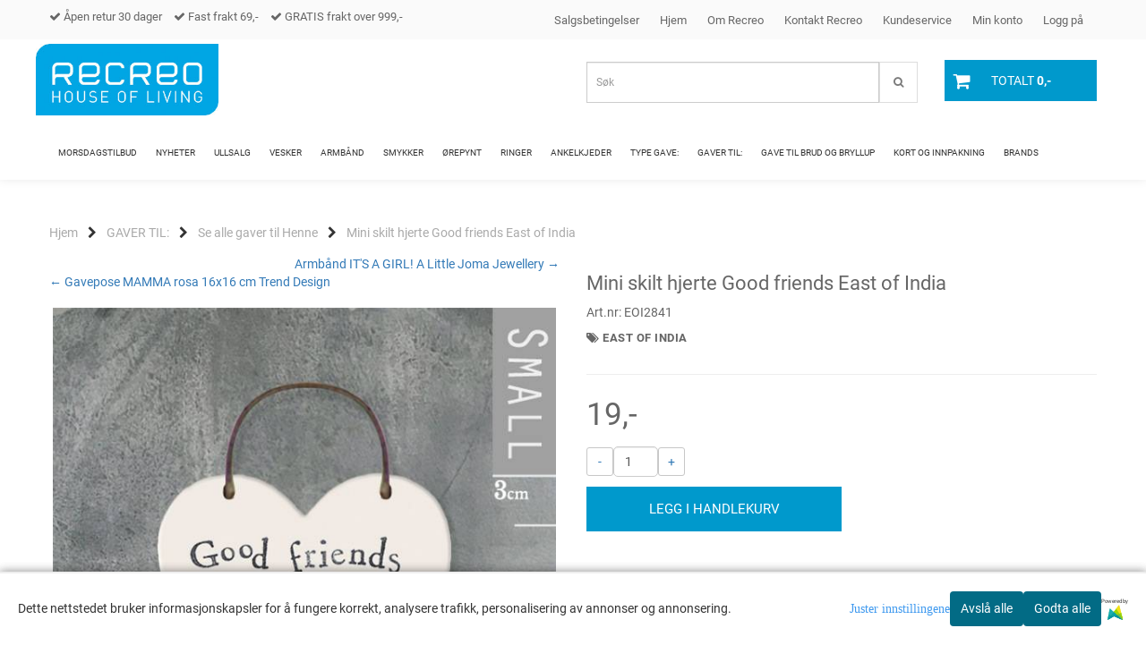

--- FILE ---
content_type: text/html; charset=utf-8
request_url: https://www.recreo.no/products/mini-skilt-hjerte-good-friends-east-of-india
body_size: 51899
content:
<!DOCTYPE html>
<html lang="no">
<head>
	<meta charset="UTF-8">
	<meta http-equiv="X-UA-Compatible" content="IE=edge">
	<meta name="viewport" content="width=device-width, initial-scale=1"/>
	<title>Mini skilt hjerte Good friends East of India - Recreo.no - gavene som treffer midt i hjertet.</title>

  	
  	
  	<script type="text/javascript">
      var currentPage = 'product.php';
      

    // Making language accessible
      var current_lang_code = 'no';
      var current_currency_code = 'NOK';

      var languages = {
        sort: 'Sorter produkter ',
        manufacturer: 'Produsenter',        addedToCart: 'Varen ble lagt til i handlekurven din!'
      }
      var customer_group = "";

  	</script>

  	    <script type="text/javascript">
      var product = {
        categories: {
                                            0: '657',                                1: '308'                                    },
        isPackage: false,
        quantity: 2,
        customer_group: "",
        stock_group: "",
        price: '19.-',
        tags: {
                                                }
      }
    </script>
    
  	
		<meta name="google-site-verification" content="f5TTecIMBr_19vFrkLR5v2Aui53iOhR7HfFOIezDX6M">



	<meta name="facebook-domain-verification" content="9suzli67mx496ht902p88xpd5bzb4q">

<link rel="canonical" href="https://www.recreo.no/products/mini-skilt-hjerte-good-friends-east-of-india">
                
<meta name="description" content="Mini skilt&nbsp;i tre,&nbsp;formet som et hjerte med tekst&nbsp;Good friends Good wine Good times&nbsp;fra East of India. H&aring;ndlaget og h&aring;ndmalt.&nbsp; Koselig liten ekstra gave, eller som pynt p&aring; gaven&nbsp;for &aring; gj&oslash;re gaven ekstra fin og si noen koselig ord til venninne / venn. Te">
<meta property="og:title" content="Mini skilt hjerte Good friends East of India - Recreo.no - gavene som treffer midt i hjertet." /> 
<meta property="og:type" content="website" />
<meta property="og:url" content="https://www.recreo.no/products/mini-skilt-hjerte-good-friends-east-of-india" />
<meta property="og:image" content="https://www.recreo.no/users/recreoas_mystore_no/images/70357_EAST_OF_INDIA_Mini_skilt_hjerte_Good_friends_1.jpg" /> 
<meta property="og:site_name" content="Recreo.no - gavene som treffer midt i hjertet." /><meta property="og:description" content="Mini skilt&nbsp;i tre,&nbsp;formet som et hjerte med tekst&nbsp;Good friends Good wine Good times&nbsp;fra East of India. H&aring;ndlaget og h&aring;ndmalt.&nbsp; Koselig liten ekstra gave, eller som pynt p&aring; gaven&nbsp;for &aring; gj&oslash;re gaven ekstra fin og si noen koselig ord til venninne / venn. Te" /><meta property="fb:admins" content="132525996851390" />

            <meta name="csrf-token" content="4_canWa0x2Ocpf4VSBfG8yhNdkBaMXn1gnvDAU9IU1" />
    

<base href="//www.recreo.no">


<link type="text/css" rel="stylesheet" href="global.css.php?version=a1743593905&amp;host=recreoas_mystore_no" />
<link type="text/css" rel="stylesheet" href="/css/ck4.css" />


<script>
	var params = {
        load_fancybox:'1',
        is_checkout:'0',
        defaultLang: 'no',
        langCode: ''
    };
</script>



            <script type="text/javascript" src="https://recreoas-i01.acendycdn.com/production/assets/localization/781592fc906423adb1885cb926ae54d23f6254a2-nb-NO.js?v=4.2026.01.30.06"></script>
    

<script type="text/javascript" src="global.js.php?version=1743593905&amp;v2&amp;host=recreoas_mystore_no"></script>

<script>var show_q_in_stock = false;</script><script type="text/javascript" src="/js/stockgroups.js?v=13"></script>
	
	<script>
            var baseprice = "15.2";
            var symbol_left = "";
            var symbol_right = ",-";
            var dont_show_decimals = "1";
            decimal_point = ",";
            var thousands_point = ".";
            var decimal_places = "2";
            var has_stock = new Array();
            var price_list = new Array();
            var stock_date_available_list = new Array();
            var stock_list = new Array();
            var stock_purchase = new Array();
            var allow_purchase = new Array();
            var disabled_attributes = new Array();

            var product_price = "19";
            var skip_combination = false;
            var package_special_price = "0";allow_purchase['0'] = 1;attributes_images = new Array(); stock_list[0] = "1";var selected_list = new Array();var has_attributes = false;var selected_dropdown = "";var empty_dropdown = "";var template_empty = '';var template_got = '';var in_stock = 0;verify_attributes();</script><script type="text/javascript">
            if (typeof gtag === 'undefined' || typeof dataLayer === 'undefined') {
                window.dataLayer = window.dataLayer || [];
                function gtag(){dataLayer.push(arguments);}
            }

            $(function(){
                $('#add2cart #add_to_cart, #add2cart button[type=submit]').click(function(e){
                    gtag('event', 'add_to_cart', {"currency":"NOK","value":19,"items":[{"item_id":"2063","item_name":"Mini skilt hjerte Good friends East of India"}]});gtag('event', 'conversion', {"send_to":"245-890-8240","value":19,"currency":"NOK"});
                });

                gtag('event', 'view_item', {"currency":"NOK","value":19,"items":[{"item_id":"2063","item_name":"Mini skilt hjerte Good friends East of India"}]});
            });
            </script><script type="text/javascript">
		var js_error_must_choose_attribute = 'Du må velge %s før du kan fortsette';
		var js_error_product_not_in_stock = 'Produktvarianter er ikke tilgjengelig på lager';
	</script>

	<link rel="shortcut icon" type="image/x-icon" href="/users/recreoas_mystore_no/logo/favicon6.ico">



	



	            <script async src="https://www.googletagmanager.com/gtag/js?id=G-7NWDCS2TQ7"></script>
                <script async src="https://www.googletagmanager.com/gtag/js?id=245-890-8240"></script>
    
<script>
    let anonip = 'false';

    
        window.dataLayer = window.dataLayer || [];
        function gtag(){dataLayer.push(arguments);}
    

    gtag('js', new Date());

            gtag('consent', 'default', {
            'ad_storage': 'denied',
            'analytics_storage': 'denied',
            'ad_user_data': 'denied',
            'ad_personalization': 'denied',
            'wait_for_update' : 500
        });
    </script>

            <script>
            gtag('config', 'G-7NWDCS2TQ7', {
                anonymize_ip: anonip === 'true' ? true : false,
            });
        </script>
                <script>
            gtag('config', '245-890-8240', {
                anonymize_ip: anonip === 'true' ? true : false,
                
            });
        </script>
    <script type="text/javascript">
    
        
        
    
</script>

	    <!-- Google Tag Manager -->
        <script>(function(w,d,s,l,i){w[l]=w[l]||[];w[l].push({'gtm.start':
    new Date().getTime(),event:'gtm.js'});var f=d.getElementsByTagName(s)[0],
    j=d.createElement(s),dl=l!='dataLayer'?'&l='+l:'';j.async=true;j.src=
    '//www.googletagmanager.com/gtm.js?id='+i+dl;f.parentNode.insertBefore(j,f);
    })(window,document,'script','dataLayer','GTM-KR3SRZG');</script>
        <!-- End Google Tag Manager -->

			<!-- Facebook Pixel Code -->
		<script>
		!function(f,b,e,v,n,t,s){if(f.fbq)return;n=f.fbq=function(){n.callMethod?n.callMethod.apply(n,arguments):n.queue.push(arguments)};if(!f._fbq)f._fbq=n;n.push=n;n.loaded=!0;n.version='2.0';n.queue=[];t=b.createElement(e);t.async=!0;t.src=v;s=b.getElementsByTagName(e)[0];s.parentNode.insertBefore(t,s)}(window,document,'script','//connect.facebook.net/en_US/fbevents.js');
		// Insert Your Facebook Pixel ID below.
		

		                            fbq('consent', 'revoke');
            				fbq('init', '305863792951365');
        fbq('track', 'PageView');

					fbq('track', 'ViewContent', {
				content_type: 'product',
				content_ids: ['2063']
			});
				</script>
		<!-- End Facebook Pixel Code -->
	


    
                    <script>
        var _CrallConfig = {
            features:{
                recommendations:{
                    usePreload:true,
                                    },
                                reviews:{}
            },
            pk:11309
        };

        function renderNativeMystoreProducts(elm, products, callback) {
            console.log("Reccomendations hook triggered");
            var products = products.products;

            if (products.length > 0){
                $.post('/product_box.php?action=crall', { action: 'crall', data: JSON.stringify(products) }, function(resp){
                    var $products_html = $('<div class="products-injected products-list row">' + resp + '</div>');
                    var cssClasses = 'col-6 col-md-4 col-lg-4 col-xl-2 plr5';

                    if (typeof customCrallClasses == 'function') {
                        cssClasses = customCrallClasses();
                    }

                    $products_html.find('.product-box').wrap('<div class="'+ cssClasses +'"></div>');

                    $(elm).html($products_html);
                    $('.products-injected .lazyloaded').lazyload();

                    if (typeof crallProductsHook === 'function'){
                        crallProductsHook('loaded', elm, callback, products);
                    }
                });
            }
        }

        function renderNativeMystoreSarch(elm, data, callback) {
            console.log("REACT Native search");
            if (data.products.length > 0){
                $.post('/product_box.php?action=crall', { action: 'crall', data: JSON.stringify(data.products) }, function(resp){
                    var $products_html = $('<div class="col-md-12"><div class="products-injected products-list row">' + resp + '</div></div>');
                    var cssClasses = 'col-6 col-md-4 col-lg-4 col-xl-2 plr5';

                    if (typeof customSeachCrallClasses == 'function') {
                        cssClasses = customSeachCrallClasses();
                    }

                    $products_html.find('.product-box').wrap('<div class="'+ cssClasses +'"></div>');

                    $('.crall-search-filter-right > .crall-search-product-result').html($products_html);
                    $('.products-injected .lazyloaded').lazyload();

                    if (typeof crallSearchProductsHook === 'function'){
                        crallSearchProductsHook('loaded', elm, callback, data.products);
                    }
                });
            }

        }
        </script>

        <script type="text/javascript">(function(){
                var cc=document.createElement('script');cc.type='text/javascript';cc.async=true;cc.src='https://cdn.crall.io/w/widgets.js?v=4';var s=document.getElementsByTagName('script')[0];s.parentNode.insertBefore(cc, s);})();
        </script>
        
    <script type="text/javascript">var __crallEmail='';var __crall_id=11309; (function(){
            var cc=document.createElement('script');cc.type='text/javascript';cc.async=true;cc.src='https://cdn.crall.io/t/client.js?v=4';var s=document.getElementsByTagName('script')[0];s.parentNode.insertBefore(cc, s);})();
    </script>
    




    <div id="consent-parent-container">
        <link type="text/css" rel="stylesheet" href="/css/modules/consent.css" />
        
    <script>
        const COOKIE_NAME = 'mystoreAnalytics';
        const consentState = {
            'consent_analytics_select': false,
            'consent_marketing_select': false,
            'consent_user_data_select': false,
            'consent_ad_personalization_select': false
        };

        
            window.dataLayer = window.dataLayer || [];
            function gtag(){dataLayer.push(arguments);}
        
        gtag('js', new Date());
        const extractConsent = (data) => {

            if (!data) return null;

            let consentData = data.toString();
            let GAConsents = {
                ad_storage: null,
                analytics_storage: null,
                ad_user_data: null,
                ad_personalization: null,
            };

            if (consentData.length === 3) {
                GAConsents['analytics_storage'] = consentData[1] === '1' ? 'granted' : 'denied';
                GAConsents['ad_storage'] = consentData[2] === '1' ? 'granted' : 'denied';
                GAConsents['ad_user_data'] = consentData[2] === '1' ? 'granted' : 'denied';
                GAConsents['ad_personalization'] = consentData[2] === '1' ? 'granted' : 'denied';

                return GAConsents;
            }

            if (consentData.length === 5) {
                GAConsents['analytics_storage'] = consentData[1] === '1' ? 'granted' : 'denied';
                GAConsents['ad_storage'] = consentData[2] === '1' ? 'granted' : 'denied';
                GAConsents['ad_user_data'] = consentData[3] === '1' ? 'granted' : 'denied';
                GAConsents['ad_personalization'] = consentData[4] === '1' ? 'granted' : 'denied';

                return GAConsents;
            }
            return null;
        }

        const setGAConsents = (consents) => {
            if (consents) {
                gtag('consent', 'update', {
                    'ad_storage': consents['ad_storage'],
                    'analytics_storage': consents['analytics_storage'],
                    'ad_user_data': consents['ad_user_data'],
                    'ad_personalization': consents['ad_personalization'],
                });

                // TCC-3243
                gtag('set', 'url_passthrough', true);
            }
        }
        let consents = extractConsent();

                const setConsentCookie = (cookieName, data, ttl = '1') => {
            let date = new Date();
            date.setDate(date.getDate() + ttl);
            date = date.toUTCString();
            let url = window.location.host;
            const defaultVersion = "1.1.0";
            let version = 110;
            version = version.toString().split('');
            let versionString = '';

            version.forEach((numb, index) => {
                if (index == version.length - 1) {
                    versionString += numb;
                } else {
                    versionString += (numb + '.');
                }
            })

            version = versionString.length == defaultVersion.length ? versionString : defaultVersion;
            data.unshift(version);
            const secure = location.protocol === 'https:' ? 'secure' : '';
            let cookie = cookieName + '=' + data + ';expires=' + date + ';version=' + version + ";SameSite=lax;domain=" + url + ';path=/;' + secure;

            document.cookie = cookie;

            // GAConsents hardcoded index positions. 2 = analytics 3 = marketing
            let analyticsState = data[2] == '1' ? 'granted' : 'denied'
            let adState = data[3] == '1' ? 'granted' : 'denied'
            let adUserData = data[4] == '1' ? 'granted' : 'denied'
            let adPersonalization = data[5] == '1' ? 'granted' : 'denied'

            if (typeof fbq !== 'undefined' && fbq) {
                fbq('consent', adState === 'granted' ? 'grant' : 'revoke');
            }


            let GAConsents = {
                ad_storage: adState,
                analytics_storage: analyticsState,
                ad_user_data: adUserData,
                ad_personalization: adPersonalization,
            };

            // TCC-3244
            if (!adState) {
                gtag('set', 'ads_data_redaction', true);
            }

            setGAConsents(GAConsents);
            let requestData = data.join();
            fetch('ajax.php?action=ajax&ajaxfunc=set_mystoreanalytics_cookie&mystore_data=' + requestData + '&cookie_expires=' + ttl);
        }

        const cookieTrackers = (mode, dataArr = null) => {
            let ttl = "";
            let data = [];

            switch (mode) {
                case 'all':
                    data = ['1', '1', '1', '1', '1'];
                    ttl = 50;
                    setConsentCookie(COOKIE_NAME, data, ttl ? ttl : 1);
                    break;
                case 'necessary':
                    data = ['1', '0', '0', '0', '0'];
                    ttl = 1;
                    setConsentCookie(COOKIE_NAME, data, ttl ? ttl : 1);
                    break;
                case 'custom':
                    if (dataArr) {
                        ttl = 1;
                        setConsentCookie(COOKIE_NAME, dataArr, ttl ? ttl : 1);
                    }
                    break;
            }
        }

        const consentClicked = (consentLabel, consentValue) => {
            gtag('event', 'engagement', {
                'event_label': 'Cookie_consent_' + consentLabel,
                'event_category': 'click',
                'value': consentValue,
                'non_interaction': true,
            });

            // Update local consent state
            if (consentValue) {
                consentState[consentLabel] = true;
            } else {
                consentState[consentLabel] = false;
            }

            checkChangedState();
        };

        const checkChangedState = () => {
            let isChanged = false;
            Object.keys(consentState).map(key => {
                if (consentState[key]) {
                    isChanged = true;
                }
            })

            let saveButton = document.getElementById("consent_modal_save_changes_button");

            if (isChanged) {
                saveButton.innerHTML = 'Lagre innstillinger';
            } else {
                saveButton.innerHTML = 'Avslå alle';
            }

        }

    $(function() {
        // Dont hide the modal if we are on privacy page
                                    $('.consent_container').show();
                    
        $('.consent_acceptall').click(function() { // Accept all cookies
            $('.consent_container').hide();
            $('.consent_small_container').hide();
            let cookieTTL = 1;
            cookieTrackers('all');
            consentClicked('accept_all', 1);
        });

        $('.consent_allow_all').click(function() {
            $('body').css('overflow', 'initial');
            $('.consent_modal').hide();
            $('.consent_container').hide();
            $('.consent_small_container').hide();
            $('.consent_modal_switch :input').not('.consent_no_select').prop('checked', true);
            cookieTrackers('all');
            consentClicked('allow_all', 1);
        });

        $('.consent_needed_only').click(function() {
            $('.consent_modal').hide();
            $('.consent_container').hide();
            $('.consent_small_container').hide();
            cookieTrackers('necessary');
            $('.consent_modal_switch :input').not('.consent_no_select').prop('checked',false);
            consentClicked('allow_needed_only', 1);
        });

        $('#consent_analytics_select').click(function() {
            let value = $('#consent_analytics_select').is(':checked') ? 1 : 0;
            consentClicked('analytics_slider_clicked', value);
        });

        $('#consent_marketing_select').click(function() {
            let value = $('#consent_marketing_select').is(':checked') ? 1 : 0;
            consentClicked('marketing_slider_clicked', value);
        });

        $('#consent_user_data_select').click(function() {
            let value = $('#consent_user_data_select').is(':checked') ? 1 : 0;
            consentClicked('consent_user_data_select', value);
        });

        $('#consent_ad_personalization_select').click(function() {
            let value = $('#consent_ad_personalization_select').is(':checked') ? 1 : 0;
            consentClicked('consent_ad_personalization_select', value);
        });

        $('.consent_button_readmore').click(function(e) {
            e.preventDefault();
            $('.consent_container').hide();
            $('.consent_small_container').hide();
            $('body').css('overflow', 'hidden');
            $('.consent_modal').css('display', 'flex');

        });

        $('.consent_button_save').click(function(e){
            // Loop through all switches, add checked and unchecked into array, set cookie
            $('body').css('overflow', 'initial');

            let switches = $('.consent_modal_switch :input');
            let switchState = [];
            if (switches.length > 0) {
                Object.keys(switches).map(key => {
                    if (key.length === 1) {                 // Filtering out all other keys like "length" etc
                        if (switches[key].checked) {
                        switchState.push('1');
                        } else {
                            switchState.push('0');
                        }
                    }
                });
            }
            cookieTrackers('custom', switchState);
            $('.consent_modal').hide();
            $('.consent_container').hide();
            $('.consent_small_container').hide();
        });

            $('.consent_needed_only').click(function() {
                $('.consent_modal').hide();
                $('.consent_container').hide();
                $('.consent_small_container').hide();
                cookieTrackers('necessary');
                $('.consent_modal_switch :input').not('.consent_no_select').prop('checked', false);
                consentClicked('allow_needed_only', 1);
            });

            $('#consent_analytics_select').click(function() {
                let value = $('#consent_analytics_select').is(':checked') ? 1 : 0;
                consentClicked('analytics_slider_clicked', value);
            });

            $('#consent_marketing_select').click(function() {
                let value = $('#consent_marketing_select').is(':checked') ? 1 : 0;
                consentClicked('marketing_slider_clicked', value);
            });

            $('#consent_user_data_select').click(function() {
                let value = $('#consent_user_data_select').is(':checked') ? 1 : 0;
                consentClicked('consent_user_data_select', value);
            });

            $('#consent_ad_personalization_select').click(function() {
                let value = $('#consent_ad_personalization_select').is(':checked') ? 1 : 0;
                consentClicked('consent_ad_personalization_select', value);
            });

            $('.consent_button_readmore').click(function(e) {
                e.preventDefault();
                $('.consent_container').hide();
                $('.consent_small_container').hide();
                $('body').css('overflow', 'hidden');
                $('.consent_modal').css('display', 'flex');

            });

            $('.consent_button_save').click(function(e) {
                // Loop through all switches, add checked and unchecked into array, set cookie
                $('body').css('overflow', 'initial');

                let switches = $('.consent_modal_switch :input');
                let switchState = [];
                let switched = false;
                if (switches.length > 0) {
                    Object.keys(switches).map(key => {
                        if (key.length === 1) { // Filtering out all other keys like "length" etc
                            if (switches[key].checked) {
                                switchState.push('1');
                            } else {
                                switchState.push('0');
                            }
                        }
                    });
                    switched = true;
                }
                cookieTrackers('custom', switchState);
                if (switched) {
                    $('.consent_modal').hide();
                    $('.consent_container').hide();
                    $('.consent_small_container').hide();
                }
            });

            $('.consent_small_exit').click(function() {
                $('.consent_small_container').hide();
            });
        });
    </script>

            
                    <div class="col-sm-12 consent_container">
                <div class='consent_content'>
                    <div class='consent_left'>
                        <div class='consent_mobile_disclaimer'>
                            <span>Dette nettstedet bruker informasjonskapsler for å fungere korrekt, analysere trafikk, personalisering av annonser og annonsering.</span>
                                                            <div class="consent_logo_in_disclaimer consent_mystore_logo p0">
                                    <span>Powered by</span>
                                    <img src="/kontrollpanel/images/acendy.svg" alt="Powered by Mystore.no" height="25">
                                </div>
                                                    </div>
                    </div>
                    <div class="consent_right_container">
                        <div class="consent_right">
                            <div class="consent_button_container">
                                <button class="consent_button consent_button_limited_width consent_needed_only">
                                                                                Avslå alle
                                                                    </button>
                            </div>
                            <div class='consent_button_container'>
                                <button class='consent_acceptall consent_button consent_button_limited_width consent_button_accept'>
                                    Godta alle
                                </button>
                            </div>
                                                            <div class="consent_mystore_logo p0">
                                    <span>Powered by</span>
                                    <img src="/kontrollpanel/images/acendy.svg" alt="Powered by Mystore.no" height="25">
                                </div>
                                                    </div>
                        <div class="consent_readmore_text consent_button_readmore">
                            <span>Juster innstillingene</span>
                        </div>
                    </div>
                </div>
            </div>
            
    
    <script>
    </script>
<div class="consent_modal_action_container">
    <button class="consent_modal_action_button">
        Tilpass dine informasjonskapsler
        <img src="/images/arrow-right-fal-white.png" alt="" aria-hidden="true">
    </button>
</div>

<div class="consent_modal">
    <div class="consent_modal_content">
        <div class="consent_modal_header">
            <div class="consent_modal_title">
                <span>Om informasjonskapsler på dette nettstedet</span>
                <svg class="w-6 h-6" xmlns="http://www.w3.org/2000/svg" viewBox="0 0 512 512">
                    <path d="M182.8 28.4l-74 39.5C89.1 78.4 73.2 94.9 63.4 115L26.7 190.6c-9.8 20.1-13 42.9-9.1 64.9l14.5 82.8c3.9 22.1 14.6 42.3 30.7 57.9l60.3 58.4c16.1 15.6 36.6 25.6 58.7 28.7l83 11.7c22.1 3.1 44.6-.9 64.4-11.4l74-39.5c19.7-10.5 35.6-27 45.4-47.2l36.7-75.5c9.8-20.1 13-42.9 9.1-64.9c-.9-5.3-5.3-9.3-10.6-10.1c-51.5-8.2-92.8-47.1-104.5-97.4c-1.8-7.6-8-13.4-15.7-14.6c-54.6-8.7-97.7-52-106.2-106.8c-.8-5.4-4.9-9.8-10.3-10.6c-22.1-3.1-44.6 .9-64.4 11.4zm34.9 37.5c19 54.5 63.9 96.7 120 111.9c17.7 50.9 58.1 91.1 109.1 108.7c-1 4.8-2.5 9.5-4.7 13.9L405.4 376c-5.4 11-14.1 20.1-24.8 25.8l-74 39.5c-10.8 5.7-23 7.9-35.1 6.2l-83-11.7c-12-1.7-23.3-7.2-32-15.7l-29.7 30.7 29.7-30.7L96.2 361.7c-8.8-8.5-14.7-19.6-16.8-31.7L64.9 247.2c-2.1-12.1-.4-24.6 5-35.6L106.6 136c5.4-11 14.1-20.1 24.8-25.8l74-39.5c3.9-2.1 8.1-3.7 12.4-4.9zM192 192a32 32 0 1 0 -64 0 32 32 0 1 0 64 0zm0 192a32 32 0 1 0 0-64 32 32 0 1 0 0 64zM320 256a32 32 0 1 0 -64 0 32 32 0 1 0 64 0zm32 128a32 32 0 1 0 0-64 32 32 0 1 0 0 64z"/>
                </svg>
            </div>
        </div>
        <div class="consent_modal_body">
            <div class="consent_modal_info_container">
                <div class="consent_modal_description">
                                            <div class="consent_modal_disclaimer">
                            Dette nettstedet bruker informasjonskapsler for å fungere korrekt, analysere trafikk, personalisering av annonser og annonsering.
                        </div>
                                        Informasjonskapsler som brukes på nettstedet, er kategorisert, og nedenfor kan du lese om hver kategori og tillate eller avslå noen eller alle av dem. Når kategorier som tidligere er tillatt, deaktiveres, vil alle informasjonskapsler som er tilordnet denne kategorien, bli fjernet fra nettleseren din. I tillegg kan du se en liste over informasjonskapsler som er tilordnet hver kategori, og detaljert informasjon i vår Personvernerklæring.
                </div>
                <div class="consent_modal_read_more">
                    <a href="/pages/personvern">Les mer om informasjonskapsler</a>
                </div>
                <div class="consent_modal_read_more">
                    <a href="https://business.safety.google/privacy/">Googles retningslinjer for personvern</a>
                </div>
            </div>
            <div class="consent_modal_button_row">
                <button class="consent_button consent_button_save consent_button_limited_width" id="consent_modal_save_changes_button">
                                            Avslå alle
                                    </button>
                <button class="consent_button consent_allow_all">Godta alle</button>
            </div>
            <div class="consent_modal_switch_parent">
                
<div class="consent_modal_switch_container">
    <span>Nødvendig</span>
    <label class='consent_modal_switch'>
        <input id="" class='consent_no_select' type='checkbox' disabled checked/>
        <span class='slider consent_necessary_opacity'></span>
    </label>
</div>
                
<div class="consent_modal_switch_container">
    <span>Analyse</span>
    <label class='consent_modal_switch'>
        <input id="consent_analytics_select" class='' type='checkbox'  />
        <span class='slider '></span>
    </label>
</div>
                
<div class="consent_modal_switch_container">
    <span>Markedsføring</span>
    <label class='consent_modal_switch'>
        <input id="consent_marketing_select" class='' type='checkbox'  />
        <span class='slider '></span>
    </label>
</div>
                
<div class="consent_modal_switch_container">
    <span>Målrettet</span>
    <label class='consent_modal_switch'>
        <input id="consent_user_data_select" class='' type='checkbox'  />
        <span class='slider '></span>
    </label>
</div>
                
<div class="consent_modal_switch_container">
    <span>Egendefinert</span>
    <label class='consent_modal_switch'>
        <input id="consent_ad_personalization_select" class='' type='checkbox'  />
        <span class='slider '></span>
    </label>
</div>
            </div>
            <button class="consent_confirm_button consent_button_save">Bekreft valg</button>
                            <div class="consent_mystore_modal_logo">
                    <span>Drevet av</span>
                    <img src="/kontrollpanel/images/acendy.svg" alt="Powered by Mystore" height="25">
                </div>
                </div>
                    </div>
    </div>
</div>

    </div>
    <script>
        window.addEventListener('load', function () {
            let el = document.getElementById('consent-parent-container');
            document.querySelectorAll('.page-wrapper')[0].append(el);
        })
    </script>


	
<script id="mcjs">!function(c,h,i,m,p){m=c.createElement(h),p=c.getElementsByTagName(h)[0],m.async=1,m.src=i,p.parentNode.insertBefore(m,p)}(document,"script","https://chimpstatic.com/mcjs-connected/js/users/73e3098dc97bc658cc9125e63/91fcb51826fdeeec75c15bf15.js");</script>
<script src="https://assets.mailmojo.no/sdk.js" data-token="u2WrwsKn25FNvvVPSNFzFQT44boGZZ" async></script>



	
	
	
	
	


    <script defer src="templates/global/mystore/emojis.js?v=6"></script>

    <script defer src="https://static.elfsight.com/platform/platform.js"></script>



    <script type="text/javascript">
                if (typeof $ !== 'undefined' && typeof $.ajaxSetup === 'function') {
            $.ajaxSetup({
                headers: {
                    'X-CSRF-TOKEN': $('meta[name="csrf-token"]').attr('content')
                }
            });
        }

                    </script>

  	<link rel="stylesheet" href="/templates/newyork/css/stylesheet_default_extended.css">

    <script src="/templates/newyork/js/swiper.min.js"></script>
    <link href="/templates/newyork/css/swiper.min.css" rel="stylesheet">
    <link rel="stylesheet" href="https://maxcdn.bootstrapcdn.com/font-awesome/4.6.1/css/font-awesome.min.css">

  	
    
          <script src="users/recreoas_mystore_no/templates/custom_javascript.js?v=1769914325"></script>
              <link rel="stylesheet" href="users/recreoas_mystore_no/templates/custom_stylesheet.css?v=1769914325">
    	  <style type="text/css">
    .klarna-widget { height: 90px !important;}
    .sidebar .box-leftbar > h3 {
    	/* border-bottom: 1px solid #e5e5e5; */
      	border-color: #c0c0c0;    }

    .sidebar .ls-categories h3, .sidebar .ls-categories > .blocky a {
      display: block;
      padding-bottom: 4px;
      padding-top: 10px;
      color: #1d1d1d;
      font-weight: normal;
    }
    .sidebar .ls-categories h3 { color:#292929; }    .sidebar .ls-categories > .blocky a { color:#292929;}    .sidebar .ls-categories .level_one .show_dropdown { padding: 0;}

    .sidebar .ls-categories .dropcontent { padding: 0 0 0 30px;}
    .sidebar .ls-categories > .blocky { overflow: hidden;}
    .sidebar .ls-categories > .blocky a {
      text-transform: capitalize;
    }
    .sidebar .ls-categories h4 {
      margin: 0;
    }
    .sidebar .ls-categories > .blocky a:hover {
      color: #000000;      border-color: #000000;    }
    .ls-shoppingcart .button_cart_widget, .ls-shoppingcart div.fleft {
      border: 1px solid #000;
      border-color: #c0c0c0;      display: inline-block;
      padding: 10px;
      width: 49%;
      text-align: center;
    }
    .ls-shoppingcart .top-list { margin-bottom: 20px; padding: 0 15px;}
    .ls-shoppingcart .top-list > div { border-bottom: 1px solid #e5e5e5; padding: 10px 0;}
    .ls-shoppingcart div a { color: #000;}
    .ls-shoppingcart .top-list > div {
      color: #292929;    }
    .ls-shoppingcart .top-list a {
      color: #292929;    }
    .ls-shoppingcart .top-list a:hover {
      color: #000000;    }
    .ls-shoppingcart .button_cart_widget, .ls-shoppingcart div.fleft {
      border-color: #000000;    }
    .ls-shoppingcart .button_cart_widget:hover, .ls-shoppingcart div.fleft:hover {
      border-color: #000000;    }
    .ls-shoppingcart .button_cart_widget a, .ls-shoppingcart div.fleft a {
      color: #000000;    }
    .ls-shoppingcart .button_cart_widget:hover a, .ls-shoppingcart div.fleft:hover a {
      color: #000000;    }
    .ls-shoppingcart .total_amount {
      color: #000000;      font-size: 13px;      padding: 0 10px;
    }
    .product .product-meta .brand-name {
    	font-size: 6px;    	color: #555555;    }

    /* Categories Widget */
    .ls-categories-ajax.widget.widget-categories .showleftmenu > ul > li { display: block !important; }
   	.ls-categories-ajax.widget.widget-categories ul.submenu { display: none; padding-left: 15px; }

    .ls-categories.ls-categories-alternative li a { display: block; padding: 15px 15px; }
    .widget.sidebar .login-boxes form > p, .widget.sidebar .newsletter-widget form > div > p, .box-leftbar.search-widget > form > p { float: left; width: 50%; }

	select { color: #333; }

    .ls-categories-alternative li.level0,
    .ls-categories-alternative li.level0 a {
      background-color: #fafafa;
    }
    .ls-categories-alternative li.level1,
    .ls-categories-alternative li.level1 a,
    .ls-categories-alternative li.level2,
    .ls-categories-alternative li.level2 a,
    .ls-categories-alternative li.level3,
    .ls-categories-alternative li.level3 a{
      background-color: #d7d7d7;
    }
    .ls-categories-alternative li.selected,
    .ls-categories-alternative li.selected a {
      background: #000;
      color: #fff !important;
    }
    .ls-categories-alternative li.level1.selected,
    .ls-categories-alternative li.level1.selected a {
      background: #1b1b1b;
    }
    .ls-categories-alternative li.level2.selected,
    .ls-categories-alternative li.level2.selected a {
      background: #333;
    }
    .ls-categories-alternative li.level3.selected,
    .ls-categories-alternative li.level3.selected a {
      background: #656565;
    }
    #currencies { margin-left: 10px; }
    .product_box_tag span{
      font-size: 11px;
      display: block;
      margin: 5px;
    }
    #footer .newsletter-widget p {
      display: inline-block;
    }
    #footer .newsletter-widget p input{
      padding: 10px;
    }
    #footer .newsletter-widget p .button {
      box-shadow: none;
      font-size: 10px;
      padding: 15px 10px 13px 10px;

        background-color: #0099cc;
        color: #ffffff !important;
        border: 1px solid #0099cc;
    }

    #footer .newsletter-widget p .button:hover {
        background-color: #066d8f;
        color: #ffffff !important;
        border-color: #066d8f
    }

    #footer .flat_menu li {
      display: block;
    }
    #footer .box-leftbar ul li:last-child > a { border: none;}
    .newsletter-widget form p { /* width: 50%; float: left;*/}
    .newsletter-widget form p input[value="Email"] { width: 100%; color: #a2a2a2;min-width: 240px;}
    @media screen and (max-width: 500px) {
      #footer .footer-widgets > div {
        width: 100%;
      }
    }
    @media (min-width: 768px) and (max-width: 992px){
      .footer-widgets > div {
        width: 33.33% !important;
      }
    }

    
    /* Simple cart */
    .checkout-cart > .cart_content {
      position: absolute;
      right: 15px;
      width: 345px;
      padding: 20px 20px;
      background: #fff;
      z-index: 100;
      box-shadow: 0 0 6px 1px rgba(0,0,0,0.1);
      display: none;
    }

    .checkout-cart > .cart_content .cart-product-wrapper {
      max-height: 320px;
      overflow-y: auto;
      overflow-x: hidden;
    }

    .checkout-cart > .cart_content .cart-product-wrapper .product {
      margin-bottom: 10px;
    }

    .checkout-cart.cart-opened > .cart_content {
      display: block;
    }
    .checkout-cart > .cart_content .row .col-md-2 {
      padding: 0;
    }
   	.checkout-cart > .cart_content .row .col-md-10 {
   		text-align: left;
    }
    #mobile_cart .cart_content {
      display: none;
      max-height: 415px;
      overflow-y: auto;
      overflow-x: hidden;
    }
    #mobile_cart .cart_content:hover {
      display: block !important;
    }
    #mobile_cart.cart-opened .cart_content {
      display: block;
    }
    #mobile_cart.cart-opened .product {
      padding-top: 5px;
    }
    #mobile_cart.cart-opened .product:nth-child(even){
      background-color: #f5f5f5;
    }
    #mobile_cart.cart-opened .product .col-md-2 {
      float: left;
      width: 20%;
    }
    #mobile_cart.cart-opened .product .col-md-2 a {
    	padding: 0 !important;
    }
    #mobile_cart.cart-opened .product .col-md-2 img {
      max-width: 100%;
      height: auto;
    }
    #mobile_cart.cart-opened .product .col-md-10 {
      float: left;
      width: 80%;
      text-align: left;
      padding: 0 !important;
    }
    #mobile_cart .price {
      display: inline-block;
    }
    #mobile_cart .col-xs-8,
    #mobile_cart .col-xs-4 {
      padding: 0 !important;
    }
    #mobile_cart .quantity_changer a {
      padding: 5px !important;
    }
    .fb_iframe_widget,
    .fb_iframe_widget span,
    .fb_iframe_widget span iframe {
      max-width: 100%;
    }
    .products_list li .product .discount-corner.additional_ribbon_class {
          top: 40px;
    	left: -58px !important;
    }
    .products_list li .product .discount-corner.additional_ribbon_class span {
          min-width: 142px;
    }

    @media (max-width: 500px){
      .products_list li .product .discount-corner.additional_ribbon_class {
          top: 20px;
          left: -81px !important;
      }
    }
   	.swiper-slide img,
    .banner_image img{
      width: 100%;
    }
    .flex-direction-nav a:before {
    content: '\f001';
}
    .flex-direction-nav a.flex-next:before {
        content: '\f002';
    }

    .main_menu .checkout-cart .btn {
      clear: none;
    }
    #slider {
      height: auto !important;
    }
          #carousel {
        z-index: 2;
      }
      #slider {
        overflow: hidden;
      }
      	</style>

	  <!-- Template settings style -->
      <link href="https://fonts.googleapis.com/css?family=Roboto" rel="stylesheet">
    <style>
      body {
        font-family: 'Roboto', sans-serif !important;
      }
    </style>
  	  <style>
  /* AJAX SEARCH */

.search-main .input-group {
  padding-bottom: 15px;
}

#search-down-wrapper,
#search-down-wrapper-2 {
    display: none;
    position: absolute;
    top: 100%;
    left: 0;
    z-index: 100;
    background-color: #f7f7f7;
  width: 100%;
  box-shadow: 0 0 8px 0 rgba(0,0,0,.5);
    min-width: 450px;

}

#search-down-wrapper-2 {
  left: -80px;
  top: 46px;
}
#search-down-wrapper:before,
#search-down-wrapper-2:before {
    content: '';
    position: absolute;
    left: 15px;
    top: 0;
    width: 0;
    height: 0;
    border-style: solid;
    border-width: 0 10px 15px 10px;
    border-color: transparent transparent #f7f7f7 transparent;
    z-index: 100;
    top: -13px;
}
#search-down-wrapper-2:before {
    left: 80px;
}
#search-down-wrapper:after,
#search-down-wrapper-2:after{
    content: '';
    position: absolute;
    left: 15px;
    top: 0;
    width: 0;
    height: 0;
    border-style: solid;
    border-width: 0 10px 15px 10px;
    border-color: transparent transparent rgba(196, 196, 196, 0.5) transparent;
    z-index: 1;
    top: -15px;
}
#search-down-wrapper-2:after {
  left: 80px;
}

#search-down-wrapper .left_part,
#search-down-wrapper-2 .left_part {
  float: left;
  max-width: 150px;
  padding: 10px 5px;
  box-sizing: border-box;
  width: 100%;

  max-height: 533px;
  overflow: auto;
}
#search-down-wrapper .left_part ul li,
#search-down-wrapper-2 .left_part ul li {
  font-size: 12px;
  line-height: 1.8;
  color: #000;
}
#search-down-wrapper .left_part ul li a,
#search-down-wrapper-2 .left_part ul li a {
  color: #000;
}
#search-down-wrapper .right_part,
#search-down-wrapper-2 .right_part {
  margin-left: 150px;
  background-color: #fff;
  padding: 10px 5px;
  box-sizing: border-box;
  border-left: 1px solid #ececec;
}

#search-down-wrapper-2 {
  max-width: 380px;
  background: #fff;
}
#search-down-wrapper-2 .left_part {
  display: none !important;
}
#search-down-wrapper-2 .right_part {
  width: 100%;
  margin-left: 0;
}

#search-down-wrapper .right_part .search_result > li,
#search-down-wrapper-2 .right_part .search_result > li {
  float: left;
  width: 50%;
  text-align: center;
  margin-bottom: 20px;
}
#search-down-wrapper-2 .right_part .search_result > li {
  width: 100%;
}
#search-down-wrapper-2 .right_part .search_result > li img {
  float: left;
}
#search-down-wrapper-2 .right_part .search_result > li .fleft {
  margin-left: 10px;
  text-align: left;
  font-size: 12px;
}
#search-down-wrapper-2 .right_part .search_result {
  max-height: 300px;
  overflow: auto;
}
#search-down-wrapper-2 .right_part .search_result > li span {
  margin-left: 60px;
}

#search-down-wrapper .right_part .search_result > li span,
#search-down-wrapper-2 .right_part .search_result > li span {
  display: block;
}
#search-down-wrapper .right_part h3,
#search-down-wrapper .left_part h3,
#search-down-wrapper-2 .right_part h3,
#search-down-wrapper-2 .left_part h3 {
  font-size: 12px;
  margin-top: 0;
}
ul.search_result:after {
  content: '';
  display: block;
  clear: both;
}
#search-down-wrapper .searchtotal,
#search-down-wrapper-2 .searchtotal {
  text-align: center;
  background-color: #fff;
      border-top: 1px solid #ececec;
  padding: 5px;
}

@media (max-width: 1200px){
  #search-down-wrapper .right_part .search_result > li {
    /*width: 100%;*/
  }
}

/* AJAX SEARCH  END */
  .header_full_wrapper.floating_header ul.menu_dropdown > li.pull-right.tax-switcher {
    margin-top: 10px;
  }
  .product-tabs .nav.nav-tabs > li {
    color: #333;
    background-color: #f5f5f5;
    border-color: #ddd;
    position: relative;
    text-transform: uppercase;
  }
  .product-tabs .nav.nav-tabs > li > a {
    line-height: 1.9;
    margin-right:0;
  }
  .tab-content > .tab-pane {
    background-color: #fff;
    border: 1px solid #d7d7d7;
    border-top: 0;
  }

        	body .page-wrapper {
          background-color: #fff;
        }
        .menu_dropdown .tax-switcher a { padding: 5px !important; }
    body {
      -webkit-overflow-scrolling: initial !important;
    }
    .js-filter-wrapper {
      max-width: 100%;
    }
    
    .languages_list a {
      padding-left: 10px;
    }
    .languages_list a.selected {
      opacity: 0.6;
    }
    .floating_header .main_menu .user-control{
      padding-top: 4px;
      padding-bottom: 4px;
    }
    .floating_header .header{
      display: none;
    }
    .product .product-meta .title, .product .product-meta .price {
      float: none;
      width: 100%;
      text-align: center;
    }
    .product .product-meta .price {
      margin-top: 5px;
    }
    .main_menu .checkout-cart .cart-icon {
      top: 28px;
    }
    iframe {
      max-width: 100%;
    }
    
    .panel.panel-default ul {
    	margin-left: 15px;
    }
    .panel.panel-default ul li {
    	list-style: initial;
    }
    
    /*******************************/
    /* Find and change this in css */
    .products_list .product .image {
      position: relative;
    }
    .products_list .product .image img {
      display: inline-block;
      max-width: 98%;
      padding: 0;
      overflow: hidden;
    }
    .product .product-meta {
      margin: 0;
    }
    .attribute_info_container {
      bottom: 0;
    }
    .prbox-artnr {
      height: auto;
    }
    .products_list .product .image {
      overflow: hidden;
    }
    .products_list .product .image img {
      max-height: none !important;
    }
    .productpage-slider .flex-viewport {
      height: auto !important;
    }
    /* Define early */
    .col-lg-1 .image { height: 118px !important; }
    .col-lg-2 .image { height: 234px !important; }
    .col-lg-3 .image { height: 350px !important; }
    .col-lg-4 .image { height: 467px !important; }
    .col-lg-5 .image { height: 584px !important; }
    .col-lg-6 .image, .col-lg-12 .image { height: 700px !important; }

    .col-md-9.main-page-section .col-lg-1 .image { height: 98px !important; }
    .col-md-9.main-page-section .col-lg-2 .image { height: 144px !important; }
    .col-md-9.main-page-section .col-lg-3 .image { height: 197px !important; }
    .col-md-9.main-page-section .col-lg-4 .image { height: 327px !important; }
    .col-md-9.main-page-section .col-lg-5 .image { height: 364px !important; }
    .col-md-9.main-page-section .col-lg-6 .image, .col-md-9.main-page-section .col-lg-12 .image { height: 500px !important; }

    
    .products_list .product .image.wider_state img {
      width: 100%;
      height: auto;
    }
    .products_list .product .image.equal_state img {
      width: 100%;
      height: auto;
    }
    .products_list .product .image.higher_state img {
      width: auto;
      max-height: 100% !important;
    }
    @media (min-width: 993px) and (max-width: 1199px){
      .col-sm-3 .image {
        height: 250px !important;
      }
      .col-sm-4 .image {
        height: 332px !important;
      }
      .col-sm-6 .image {
        height: 496px !important;
      }
      .col-sm-12 .image {
        height: 900px !important;
      }
    }
    @media (min-width: 768px) and (max-width: 992px){
      .col-sm-3 .image {
        height: 215px !important;
      }
      .col-sm-4 .image {
        height: 215px !important;
      }
      .col-sm-6 .image {
        height: 215px !important;
      }
      .col-sm-12 .image {
        height: 215px !important;
      }
      .products_list .col-sm-12 .product .image.wider_state img,
      .products_list .col-sm-6 .product .image.wider_state img {
        width: auto;
        height: auto;
        max-height: 100% !important;
      }
    }

    @media (max-width: 992px){
      .products_list .product .image.equal_state img {
		    max-height: 100% !important;
        width: auto;
      }
    }
    @media (max-width: 768px){
      .col-xs-6 .image {
        height: 250px !important;
        overflow: hidden;
      }
      .products_list .col-xs-12 .product .image.wider_state img,
      .products_list .col-xs-6 .product .image.wider_state img {
        width: auto;
        height: auto;
        max-height: 100% !important;
      }
    }
    @media (max-width: 500px){
      .products_list .product .image.higher_state img {
		    height: auto;
        width: auto;
      }
      .col-xs-6 .image {
        height: 200px !important;
      }
    }
    @media (max-width: 450px){
      .products_list .product .image img {
        max-width: 97%;
      }
      #cartDrawer .bottom-content .price.singular-price {
        clear: both;
        display: block !important;
        text-align: left;
      }
    }
    @media (min-width: 451px){
      #cartDrawer .bottom-content .price.singular-price {
        display: inline-block;
        margin-right: 5px;
        text-align: left;
      }
    }
    @media (max-width: 380px){
      .products_list .product .image img {
        max-width: 96%;
      }
    }
    @media (max-width: 360px){
      .products_list .product .image img {
        max-width: 96%;
      }
    }
    /* Define */
    .paginate_left a,
    .paginate_left .paginator_current_page,
    .paginate_left > span {
      border: 1px solid #d7d7d7;
      background: #fff;
      padding: 10px 10px;
      min-width: 40px;
      text-align: center;
      margin: 0 5px 0 0;
    }
    .paginate_left .paginator_current_page,
    .paginate_left > span {
      background: #d7d7d7;
      display: inline-block;
      border-radius: 3px;
    }

    /* End of css that should be moved */

          
    #collapseTwo ul {
      margin-left: 0;
    }
    #collapseTwo ul li {
      list-style: none;
    }
    .attribute_type_checkbox {
      clear: both;
      margin-bottom: 10px;
    }
    .attribute_type_checkbox > .attribute_title {
      display: inline-block;
    }
    .attribute_type_checkbox > input[type='checkbox'] {
      float: left;
      margin-right: 5px;
    }
    
    @media (max-width: 992px){
      .front-image {
        margin: 0 !important;
      }
    }
    
    .page-wrapper .container.image-row, .page-wrapper .banners-index-row-two { margin-bottom: 35px; }
    /* Logo size */
    .logo a img { max-height: 90px; }
  
    /* Docked header */
          @media (min-width: 992px){
        .header_full_wrapper {
          position: fixed;
          left: 0;
          -webkit-transition: left 0.5s cubic-bezier(0.75, 0.03, 0.52, 1);
          -moz-transition: left 0.5s cubic-bezier(0.75, 0.03, 0.52, 1);
          -ms-transition: left 0.5s cubic-bezier(0.75, 0.03, 0.52, 1);
          -o-transition: left 0.5s cubic-bezier(0.75, 0.03, 0.52, 1);
          transition: left 0.5s cubic-bezier(0.75, 0.03, 0.52, 1);
        }
        .front-image {
          padding-top: 170px;
          padding-top: 210px; /* DEPENDING ON HEIGHT OF LOGO, WE HAVE MAX-HEIGHT DEFINED */
        }
      }
      @media (min-width: 1025px){
        .open-drawer-cart .header_full_wrapper {
          left: -50%;
        }
      }
      @media (max-width: 1024px){
        .open-drawer-cart .header_full_wrapper {
          left: -85%;
        }
      }
      @media (min-width: 1201px){
        .open-drawer-cart .header_full_wrapper {
          left: -30%;
        }
      }
    

      @media all and (max-width: 991px){
        .front-image{
          padding-top: 0px;
        }
      }
    
        
        /* Top links line */
    .header { background-color: #fafafa; }
    .header a:link,
    .header a:visited{ color: #666666; }
    
    #slogans-top span { color: #666666; }

    .header a:hover,
    .header a:active,
    .header a:focus { color: #0099cc; } 
  
    .main_menu,
    .wrapper.visible-xs.centered.mobile-logo { background-color: #ffffff; }

    /* Megamenu dropdown opacity */
    .blocky.hasChild:hover .level_one { opacity: 0.98;  }
	
    /* Megamenu dropdown hider */
        /* Megamenu colors*/
    .megamenu { background-color: #ffffff; border-top: 1px solid #ffffff; }
    ul.menu_dropdown ul { background-color: #e7e7e7;  }
	ul.menu_dropdown > li > a { border-right: 1px solid #ffffff; }    
      /* Level 1 */
      ul.menu_dropdown > li > a > span, .ls-categories-ajax.widget.widget-categories .showleftmenu > ul > li a, .ls-categories.ls-categories-alternative li a { color: #333333; }
      ul.menu_dropdown > li:hover > a > span, .ls-categories-ajax.widget.widget-categories .showleftmenu > ul > li a:hover, .ls-categories.ls-categories-alternative li a:hover { color: #0099cc;  }
      
                    ul.menu_dropdown > li:hover,
        ul.menu_dropdown > li:active,
        ul.menu_dropdown > li:focus { background-color: #ffffff !important; }
          
      /* Level 2 */
      .dropcontent h4 a, .dropcontent_block h4 {  color: #333333; }
      .dropcontent h4 a:hover,
      .dropcontent h4 a:active,
      .dropcontent h4 a:focus { color: #0099cc; }

      /* Level 3 */
      .dropcontent_block > p > a { color: #333333; }
      .dropcontent_block > p > a:hover,
      .dropcontent_block > p > a:active,
      .dropcontent_block > p > a:focus { color: #0099cc; }

    /* Product boxes colors */
      
      /* Product box border */     
      .products_list li.product-box, body .crall-wrapper .crall-slide {
        border-color: rgba(230,230,230,0);
        background-color: rgba(255,255,255,0);
    }

      /* Prices */
        /* Normal */
        .product .product-meta .price, .crall-wrapper > .crall-slide .crall-price  { color: #333333; }

        /* Before */
        .product .price s { color: #333333; }

        /* Special */
        .product .price .special { color: #ff3300; }
        

      /* Special badge */
      .product .special_tag, .crall-banner div { 
        background-color: #ffffff !important;
        color: #ff3300 !important;
      }

       /* News badge */
      .product .news_tag {
        background-color: #ffffff !important;
        color: #333333;
      }  
      
      /* Product title */
      .product a.title, .product .product-meta .title { color: #333333; word-wrap: break-word; padding: 0;}
      .product a.title:hover, .product .product-meta .title:hover { color: #555555 !important; }
    
    /* Product Description*/
        .product .product-meta .prbox-desc {
      color: #333333 !important;
    }
            .product:hover .product-meta .prbox-desc {
      color: red !important;
    }
        /* Footer colors */
    #footer { background-color: #cccccc; }

    #footer  { color: #666666; }
    #footer h3 { color: #666666; }
    #footer a:link, 
    #footer a:visited { color: #666666; }
    #footer a:hover,
    #footer a:active,
    #footer a:focus { color: #0099cc; }


    h1 {
      color: #666666 !important;
    }
    .product_model, .product-information .info, .product-information .info i, .product-information .info a,
    .product_stock b, #add2cart .product-price {
      color: #666666 !important;
    }
   	    	h1.title,
    	#add2cart > h1 {
          font-size: 22px;
        }
   	    
    /* General color settings */
      /* Buttons */
      .button .button, 
      .main_menu .checkout-cart .btn,
      .btn-default-1, 
      #cartDrawer .cart_button a,
    #cartDrawer .cart_button .action-button a.lefty, #precheckout-area a.btn,
    .sidebar .newsletter-widget .button, .crall-product-item .crall-buy { 
        background-color: #0099cc; 
        color: #ffffff !important; 
        border: 1px solid #0099cc !important; 
      }
      
      .button .button:hover, 
      .button .button:active, 
      .button .button:focus, 
      .main_menu .checkout-cart .btn:hover,
      .main_menu .checkout-cart .btn:active,
      .btn-default-1:hover,
      .btn-default-1:active,
      .btn-default-1:focus, 
      #cartDrawer .cart_button a:hover,
      #cartDrawer .cart_button a:active,
      #cartDrawer .cart_button a:focus,
      .main_menu .checkout-cart .btn:focus, #precheckout-area a.btn:hover,
    .widget.sidebar .newsletter-widget input.button:hover { 
        background-color: #066d8f; 
        color: #ffffff !important; 
        border-color: #066d8f
      }
        
    /* Fonts */
      /* Megamenu font-size */
      ul.menu_dropdown > li > a { font-size: 10px; }
      .dropcontent_block h4 { font-size: 13px; }
      .dropcontent_block > p { font-size: 13px;  }

      /* Product title */
      .product a.title { font-size: 12px; }
      .product a.title { text-transform: none; }
    
    /* Transition */
    .button .button, 
    .main_menu .checkout-cart .btn,
    #page-footer input[type="submit"],
    ul.menu_dropdown ul.level_one,
    ul.menu_dropdown > li {
      -webkit-transition: all 300ms;
      -moz-transition: all 300ms;
      -o-transition: all 300ms;
      transition: all 300ms;
    }

    /* Banner boxes 1/4 */
    #banner_one_four_one_header { 
      top: 60px; 
      font-size: 24px;
      color: #333333;
      letter-spacing: 0.15em;
      background-color: rgba(0,0,0,0.7);
      /*padding-top: 5px !important;
      padding-bottom: 5px !important;*/
    }
    #banner_one_four_two_header { 
      top: 60px; 
      font-size: 24px;
      color: #333333;
      letter-spacing: 0.15em;
      background-color: rgba(0,0,0,0.7);
      /*padding-top: 5px !important;
      padding-bottom: 5px !important;*/
    }
    #banner_one_four_three_header { 
      top: 60px; 
      font-size: 24px;
      color: #333333;
      letter-spacing: 0.15em;
      background-color: rgba(0,0,0,0.7);
      /*padding-top: 5px !important;
      padding-bottom: 5px !important;      */
    }
    #banner_one_four_four_header { 
      top: 60px; 
      font-size: 24px;
      color: #333333;
      letter-spacing: 0.15em;
      background-color: rgba(0,0,0,0.7);
      /*padding-top: 5px !important;
      padding-bottom: 5px !important;*/
    }

    #banner_one_four_one_text { 
      top: 100px; 
      font-size: 16px;
      color: #333333;
    }
    #banner_one_four_two_text { 
      top: 100px; 
      font-size: 16px;
      color: #333333;
    }
    #banner_one_four_three_text { 
      top: 100px;
      font-size: 16px;
      color: #333333; 
    }
    #banner_one_four_four_text { 
      top: 100px; 
      font-size: 16px;
      color: #333333;
    }

    #banner_two_one_header {
      top: 60px; 
      font-size: ;
      color: #333333;
      letter-spacing: 0.15em;
      background-color: rgba(0,0,0,0.7);
      padding-top: 5px !important;
      padding-bottom: 5px !important;
    }
    #banner_two_two_header {
      top: 60px; 
      font-size: 24px;
      color: #333333;
      letter-spacing: 0.15em;
      background-color: rgba(0,0,0,0.7);
      padding-top: 5px !important;
      padding-bottom: 5px !important;
    }

    #banner_two_one_text { 
      top: 100px; 
      font-size: 16px;
      color: #333333;
    }
    #banner_two_two_text { 
      top: 100px; 
      font-size: 16px;
      color: #333333;
    }

    #banner_one_four_one_header,
    #banner_one_four_one_text { padding: 0 10px 0 10px; }
    #banner_one_four_two_header,
    #banner_one_four_two_text { padding: 0 10px 0 10px; }
    #banner_one_four_three_header,
    #banner_one_four_three_text { padding: 0 10px 0 10px; }
    #banner_one_four_four_header,
    #banner_one_four_four_text { padding: 0 10px 0 10px; }

    #banner_two_one_header,
    #banner_two_one_text { padding: 0  0 ; }

    #banner_two_two_header,
    #banner_two_two_text { padding: 0  0 ; }

    #banner_one_four_one_header, #banner_one_four_one_text,
    #banner_one_four_two_header, #banner_one_four_two_text,
    #banner_one_four_three_header, #banner_one_four_three_text,
    #banner_one_four_four_header, #banner_one_four_four_text {
      position: static;
      margin: 0;
      background-color: #fff;
      color: #000;
    }
    .banner_image {
      border: 1px solid #d7d7d7;
    }
    
    /* Index Main slider */
    /* #index_main_slider { height: 500px; } */
    #swiper-slide-1,
    #swiper-slide-2,
    #swiper-slide-3,
    #swiper-slide-4,
    #swiper-slide-5,
    .parallax-bg {
    -webkit-background-size: cover;
    background-size: cover;
    background-position: cover;
}
    
    /*#swiper-slide-1 { text-align: left; }
    #swiper-slide-2 { text-align: left; }
    #swiper-slide-3 { text-align: left; }*/

    /*#swiper-slide-1-text-wrapper { margin-top: 100px;}
    #swiper-slide-2-text-wrapper { margin-top: 100px;}
    #swiper-slide-3-text-wrapper { margin-top: 100px;}*/

    /* Temp */
    #index_main_slider .slide-content {
      position: absolute;
      top: 0;
      width: 100%;
    }
    
    #swiper-slide-1 .title {
      font-size: 41px;
      color: #ef1e1e;
      background-color: rgba(255,255,255,0);
      letter-spacing: 0.2em;
      font-weight: 500;
    }
    #swiper-slide-2 .title { 
      font-size: 41px;
      color: #ef1e1e;
      background-color: rgba(255,255,255,0);
      letter-spacing: 0.2em;
      font-weight: 500;
    }
    #swiper-slide-3 .title { 
      font-size: 41px;
      color: #ef1e1e;
      background-color: rgba(255,255,255,0);
      letter-spacing: 0.2em;
      font-weight: 500;
    }
    #swiper-slide-4 .title { 
      font-size: 41px;
      color: #ef1e1e;
      background-color: rgba(255,255,255,0);
      letter-spacing: 0.2em;
      font-weight: 500;
    }
    #swiper-slide-5 .title { 
      font-size: 41px;
      color: #ef1e1e;
      background-color: rgba(255,255,255,0);
      letter-spacing: 0.2em;
      font-weight: 500;
    }
    #swiper-slide-1 .text {
      font-size: 16px;
      color: #333333;
      background-color: rgba(255,255,255,0);
    }
    #swiper-slide-2 .text {
      font-size: 16px;
      color: #333333;
      background-color: rgba(255,255,255,0);
    }
    #swiper-slide-3 .text {
      font-size: 16px;
      color: #333333;
      background-color: rgba(255,255,255,0);
    }
    #swiper-slide-4 .text {
      font-size: 16px;
      color: #333333;
      background-color: rgba(255,255,255,0);
    }
   	#swiper-slide-5 .text {
      font-size: 16px;
      color: #333333;
      background-color: rgba(255,255,255,0);
    }
    
    body .container .products__list > a {
      color: #666666 !important;
    }
    body .container .products__list > a:hover {
      color: #066d8f !important;
    }
    .product_quantity > a {
		display: inline-block;
        padding: 5px;
        background: #fff;
        min-width: 30px;
        text-align: center;
        border: 1px solid #c7c7c7;
        border-radius: 3px;
    }
   	.btn-default-1, #cartDrawer .cart_button a, .product_box_button .button button,  .crall-product-item .crall-buy, 
    #cartDrawer .cart_button .action-button a.lefty, .precheckout-area,  {
      color: #ffffff !important;      background: #777777 !important;      border: 1px solid #777777 !important;    }
    .btn-default-1:hover, #cartDrawer .cart_button a:hover, .product_box_button .button button.button:hover,  .crall-product-item .crall-buy:hover, 
    #cartDrawer .cart_button .action-button a.lefty:hover, .precheckout-area {
      color: #ffffff !important;      background: #777777 !important;      border: 1px solid #777777 !important;    }

        @media (min-width: 1201px){
      .drawer {
        width: 30%;
      }
      .open-drawer-cart .page-wrapper {
        left: -30%;
      }
    }
              body #mobile_header {
        background-color: #ffffff;
      }
              .open-drawer-menu h2 {
        color: #ffffff;
      }
              .open-drawer-menu a {
        color: #666666;
      }
              div .mobile-menu .openclose:after {
        color: #666666;
      }
              div .mobile-menu .openclose:after {
        background-color: rgba(0,0,0,0);
      }
               body #menuDrawer {
        background-color: #ffffff;
      }
              div .mobile-menu a {
        border-color: #e7e7e7;
      }
    
    
          .menu_dropdown .tax-switcher a {
        color: #333333;
        background-color: #22c1e6; 
      }
                  .menu_dropdown .tax-switcher a.active {
        color: #ffffff;
        background-color: #22c1e6; 
      }
                /*Footer Widget Size*/
    #footer .footer-widgets {
      display: flex !important;
    }
    #footer .footer-widgets .footer_widget_container:nth-child(1) {
      flex: 3;
      order: 1;
    }
    #footer .footer-widgets .footer_widget_container:nth-child(2) {
      flex: 3;
      order: 2;
    }
    #footer .footer-widgets .footer_widget_container:nth-child(3) {
      flex: 3;
      order: 3;
    }
    #footer .footer-widgets .footer_widget_container:nth-child(4) {
      flex: 1;
      order: 4;
    }
    #footer .footer-widgets .footer_widget_container:last-child {
      display: none;
    }
    
    
    /* Old checkout update */
            
    
    /** Discount Badge on product page **/
    .product_page_slider .discount_badge_pp {
      position: absolute;
      right: 0;
      width:120px;       height:120px;       background: #b93939;      line-height:120px;       font-size:16px;      border: 1px solid #b939393;      color: #fff;      font-size: 16px;      text-align: center;
      border-radius: 50%;
      margin: 40px;
      z-index: 7;
    }
    
        /* CartButton Color options */
  #cart-page .company-button > input {
          background: #000000;
        
          color: #ffffff;
        
          border-color: #ffffff;
     
  }
  
  #cart-page .company-button > input:hover {
          background: #000000;
        
          color: #ffffff;
        
          border-color: #ffffff;
     
  }
  </style>
        <style>
      	/* This is right place to add your custom s */
.flexslider {
    background: rgba(255, 255, 255, 0);
    border: 4px solid rgba(255, 255, 255, 0);
   }
@media (min-width: 1200px){
.logo a img { height: 80px; }
}

    </style>
  		    

    </head>
<body class="not-index page-product NOK-curr">
  <!-- Load Facebook SDK for JavaScript -->

		<!-- Insert Your Facebook Pixel ID below. -->
	<noscript><img height="1" width="1" style="display:none" src="https://www.facebook.com/tr?id=305863792951365&amp;ev=PageView&amp;pog=1&amp;noscript=1" /></noscript>


	<!-- Google Tag Manager -->
	<noscript><iframe src="//www.googletagmanager.com/ns.html?id=GTM-KR3SRZG"
			height="0" width="0" style="display:none;visibility:hidden"></iframe></noscript>
	<!-- End Google Tag Manager -->







	<div id="fb-root"></div>
	
		<script>
			window.fbAsyncInit = function() {
				FB.init({
					appId: '138255156243557', // App ID
					status: true, // check login status
					cookie: true, // enable cookies to allow the server to access the session
					oauth: true, // enable OAuth 2.0
					xfbml: true // parse XFBML
				});
			

							
					FB.Event.subscribe('comment.create', function(response) {
						$.post('/notifications.php', { notification_type: 'facebook_new_comment', comment_url: response.href });
					});
				
			
			
			};

			(function(d, s, id) {
				var js, fjs = d.getElementsByTagName(s)[0];
				if (d.getElementById(id)) {return;}
				js = d.createElement(s);
				js.id = id;
				js.async=true; js.src = "//connect.facebook.net/nb_NO/all.js#xfbml=1";
				fjs.parentNode.insertBefore(js, fjs);
			}(document, 'script', 'facebook-jssdk'));
		</script>
	


	
<div class="crall-cart" style="display:none">
                </div>


	<div class="crall-page" style="display: none;">
		<div class="type">product</div>
		<div class="id">2063</div>
	</div>






	<div id="consent-parent-container">
		    <script>
        const COOKIE_NAME = 'mystoreAnalytics';
        const consentState = {
            'consent_analytics_select': false,
            'consent_marketing_select': false,
            'consent_user_data_select': false,
            'consent_ad_personalization_select': false
        };

        
            window.dataLayer = window.dataLayer || [];
            function gtag(){dataLayer.push(arguments);}
        
        gtag('js', new Date());
        const extractConsent = (data) => {

            if (!data) return null;

            let consentData = data.toString();
            let GAConsents = {
                ad_storage: null,
                analytics_storage: null,
                ad_user_data: null,
                ad_personalization: null,
            };

            if (consentData.length === 3) {
                GAConsents['analytics_storage'] = consentData[1] === '1' ? 'granted' : 'denied';
                GAConsents['ad_storage'] = consentData[2] === '1' ? 'granted' : 'denied';
                GAConsents['ad_user_data'] = consentData[2] === '1' ? 'granted' : 'denied';
                GAConsents['ad_personalization'] = consentData[2] === '1' ? 'granted' : 'denied';

                return GAConsents;
            }

            if (consentData.length === 5) {
                GAConsents['analytics_storage'] = consentData[1] === '1' ? 'granted' : 'denied';
                GAConsents['ad_storage'] = consentData[2] === '1' ? 'granted' : 'denied';
                GAConsents['ad_user_data'] = consentData[3] === '1' ? 'granted' : 'denied';
                GAConsents['ad_personalization'] = consentData[4] === '1' ? 'granted' : 'denied';

                return GAConsents;
            }
            return null;
        }

        const setGAConsents = (consents) => {
            if (consents) {
                gtag('consent', 'update', {
                    'ad_storage': consents['ad_storage'],
                    'analytics_storage': consents['analytics_storage'],
                    'ad_user_data': consents['ad_user_data'],
                    'ad_personalization': consents['ad_personalization'],
                });

                // TCC-3243
                gtag('set', 'url_passthrough', true);
            }
        }
        let consents = extractConsent();

                const setConsentCookie = (cookieName, data, ttl = '1') => {
            let date = new Date();
            date.setDate(date.getDate() + ttl);
            date = date.toUTCString();
            let url = window.location.host;
            const defaultVersion = "1.1.0";
            let version = 110;
            version = version.toString().split('');
            let versionString = '';

            version.forEach((numb, index) => {
                if (index == version.length - 1) {
                    versionString += numb;
                } else {
                    versionString += (numb + '.');
                }
            })

            version = versionString.length == defaultVersion.length ? versionString : defaultVersion;
            data.unshift(version);
            const secure = location.protocol === 'https:' ? 'secure' : '';
            let cookie = cookieName + '=' + data + ';expires=' + date + ';version=' + version + ";SameSite=lax;domain=" + url + ';path=/;' + secure;

            document.cookie = cookie;

            // GAConsents hardcoded index positions. 2 = analytics 3 = marketing
            let analyticsState = data[2] == '1' ? 'granted' : 'denied'
            let adState = data[3] == '1' ? 'granted' : 'denied'
            let adUserData = data[4] == '1' ? 'granted' : 'denied'
            let adPersonalization = data[5] == '1' ? 'granted' : 'denied'

            if (typeof fbq !== 'undefined' && fbq) {
                fbq('consent', adState === 'granted' ? 'grant' : 'revoke');
            }


            let GAConsents = {
                ad_storage: adState,
                analytics_storage: analyticsState,
                ad_user_data: adUserData,
                ad_personalization: adPersonalization,
            };

            // TCC-3244
            if (!adState) {
                gtag('set', 'ads_data_redaction', true);
            }

            setGAConsents(GAConsents);
            let requestData = data.join();
            fetch('ajax.php?action=ajax&ajaxfunc=set_mystoreanalytics_cookie&mystore_data=' + requestData + '&cookie_expires=' + ttl);
        }

        const cookieTrackers = (mode, dataArr = null) => {
            let ttl = "";
            let data = [];

            switch (mode) {
                case 'all':
                    data = ['1', '1', '1', '1', '1'];
                    ttl = 50;
                    setConsentCookie(COOKIE_NAME, data, ttl ? ttl : 1);
                    break;
                case 'necessary':
                    data = ['1', '0', '0', '0', '0'];
                    ttl = 1;
                    setConsentCookie(COOKIE_NAME, data, ttl ? ttl : 1);
                    break;
                case 'custom':
                    if (dataArr) {
                        ttl = 1;
                        setConsentCookie(COOKIE_NAME, dataArr, ttl ? ttl : 1);
                    }
                    break;
            }
        }

        const consentClicked = (consentLabel, consentValue) => {
            gtag('event', 'engagement', {
                'event_label': 'Cookie_consent_' + consentLabel,
                'event_category': 'click',
                'value': consentValue,
                'non_interaction': true,
            });

            // Update local consent state
            if (consentValue) {
                consentState[consentLabel] = true;
            } else {
                consentState[consentLabel] = false;
            }

            checkChangedState();
        };

        const checkChangedState = () => {
            let isChanged = false;
            Object.keys(consentState).map(key => {
                if (consentState[key]) {
                    isChanged = true;
                }
            })

            let saveButton = document.getElementById("consent_modal_save_changes_button");

            if (isChanged) {
                saveButton.innerHTML = 'Lagre innstillinger';
            } else {
                saveButton.innerHTML = 'Avslå alle';
            }

        }

    $(function() {
        // Dont hide the modal if we are on privacy page
                                    $('.consent_container').show();
                    
        $('.consent_acceptall').click(function() { // Accept all cookies
            $('.consent_container').hide();
            $('.consent_small_container').hide();
            let cookieTTL = 1;
            cookieTrackers('all');
            consentClicked('accept_all', 1);
        });

        $('.consent_allow_all').click(function() {
            $('body').css('overflow', 'initial');
            $('.consent_modal').hide();
            $('.consent_container').hide();
            $('.consent_small_container').hide();
            $('.consent_modal_switch :input').not('.consent_no_select').prop('checked', true);
            cookieTrackers('all');
            consentClicked('allow_all', 1);
        });

        $('.consent_needed_only').click(function() {
            $('.consent_modal').hide();
            $('.consent_container').hide();
            $('.consent_small_container').hide();
            cookieTrackers('necessary');
            $('.consent_modal_switch :input').not('.consent_no_select').prop('checked',false);
            consentClicked('allow_needed_only', 1);
        });

        $('#consent_analytics_select').click(function() {
            let value = $('#consent_analytics_select').is(':checked') ? 1 : 0;
            consentClicked('analytics_slider_clicked', value);
        });

        $('#consent_marketing_select').click(function() {
            let value = $('#consent_marketing_select').is(':checked') ? 1 : 0;
            consentClicked('marketing_slider_clicked', value);
        });

        $('#consent_user_data_select').click(function() {
            let value = $('#consent_user_data_select').is(':checked') ? 1 : 0;
            consentClicked('consent_user_data_select', value);
        });

        $('#consent_ad_personalization_select').click(function() {
            let value = $('#consent_ad_personalization_select').is(':checked') ? 1 : 0;
            consentClicked('consent_ad_personalization_select', value);
        });

        $('.consent_button_readmore').click(function(e) {
            e.preventDefault();
            $('.consent_container').hide();
            $('.consent_small_container').hide();
            $('body').css('overflow', 'hidden');
            $('.consent_modal').css('display', 'flex');

        });

        $('.consent_button_save').click(function(e){
            // Loop through all switches, add checked and unchecked into array, set cookie
            $('body').css('overflow', 'initial');

            let switches = $('.consent_modal_switch :input');
            let switchState = [];
            if (switches.length > 0) {
                Object.keys(switches).map(key => {
                    if (key.length === 1) {                 // Filtering out all other keys like "length" etc
                        if (switches[key].checked) {
                        switchState.push('1');
                        } else {
                            switchState.push('0');
                        }
                    }
                });
            }
            cookieTrackers('custom', switchState);
            $('.consent_modal').hide();
            $('.consent_container').hide();
            $('.consent_small_container').hide();
        });

            $('.consent_needed_only').click(function() {
                $('.consent_modal').hide();
                $('.consent_container').hide();
                $('.consent_small_container').hide();
                cookieTrackers('necessary');
                $('.consent_modal_switch :input').not('.consent_no_select').prop('checked', false);
                consentClicked('allow_needed_only', 1);
            });

            $('#consent_analytics_select').click(function() {
                let value = $('#consent_analytics_select').is(':checked') ? 1 : 0;
                consentClicked('analytics_slider_clicked', value);
            });

            $('#consent_marketing_select').click(function() {
                let value = $('#consent_marketing_select').is(':checked') ? 1 : 0;
                consentClicked('marketing_slider_clicked', value);
            });

            $('#consent_user_data_select').click(function() {
                let value = $('#consent_user_data_select').is(':checked') ? 1 : 0;
                consentClicked('consent_user_data_select', value);
            });

            $('#consent_ad_personalization_select').click(function() {
                let value = $('#consent_ad_personalization_select').is(':checked') ? 1 : 0;
                consentClicked('consent_ad_personalization_select', value);
            });

            $('.consent_button_readmore').click(function(e) {
                e.preventDefault();
                $('.consent_container').hide();
                $('.consent_small_container').hide();
                $('body').css('overflow', 'hidden');
                $('.consent_modal').css('display', 'flex');

            });

            $('.consent_button_save').click(function(e) {
                // Loop through all switches, add checked and unchecked into array, set cookie
                $('body').css('overflow', 'initial');

                let switches = $('.consent_modal_switch :input');
                let switchState = [];
                let switched = false;
                if (switches.length > 0) {
                    Object.keys(switches).map(key => {
                        if (key.length === 1) { // Filtering out all other keys like "length" etc
                            if (switches[key].checked) {
                                switchState.push('1');
                            } else {
                                switchState.push('0');
                            }
                        }
                    });
                    switched = true;
                }
                cookieTrackers('custom', switchState);
                if (switched) {
                    $('.consent_modal').hide();
                    $('.consent_container').hide();
                    $('.consent_small_container').hide();
                }
            });

            $('.consent_small_exit').click(function() {
                $('.consent_small_container').hide();
            });
        });
    </script>

            
                    <div class="col-sm-12 consent_container">
                <div class='consent_content'>
                    <div class='consent_left'>
                        <div class='consent_mobile_disclaimer'>
                            <span>Dette nettstedet bruker informasjonskapsler for å fungere korrekt, analysere trafikk, personalisering av annonser og annonsering.</span>
                                                            <div class="consent_logo_in_disclaimer consent_mystore_logo p0">
                                    <span>Powered by</span>
                                    <img src="/kontrollpanel/images/acendy.svg" alt="Powered by Mystore.no" height="25">
                                </div>
                                                    </div>
                    </div>
                    <div class="consent_right_container">
                        <div class="consent_right">
                            <div class="consent_button_container">
                                <button class="consent_button consent_button_limited_width consent_needed_only">
                                                                                Avslå alle
                                                                    </button>
                            </div>
                            <div class='consent_button_container'>
                                <button class='consent_acceptall consent_button consent_button_limited_width consent_button_accept'>
                                    Godta alle
                                </button>
                            </div>
                                                            <div class="consent_mystore_logo p0">
                                    <span>Powered by</span>
                                    <img src="/kontrollpanel/images/acendy.svg" alt="Powered by Mystore.no" height="25">
                                </div>
                                                    </div>
                        <div class="consent_readmore_text consent_button_readmore">
                            <span>Juster innstillingene</span>
                        </div>
                    </div>
                </div>
            </div>
            
    
    <script>
    </script>
<div class="consent_modal_action_container">
    <button class="consent_modal_action_button">
        Tilpass dine informasjonskapsler
        <img src="/images/arrow-right-fal-white.png" alt="" aria-hidden="true">
    </button>
</div>

<div class="consent_modal">
    <div class="consent_modal_content">
        <div class="consent_modal_header">
            <div class="consent_modal_title">
                <span>Om informasjonskapsler på dette nettstedet</span>
                <svg class="w-6 h-6" xmlns="http://www.w3.org/2000/svg" viewBox="0 0 512 512">
                    <path d="M182.8 28.4l-74 39.5C89.1 78.4 73.2 94.9 63.4 115L26.7 190.6c-9.8 20.1-13 42.9-9.1 64.9l14.5 82.8c3.9 22.1 14.6 42.3 30.7 57.9l60.3 58.4c16.1 15.6 36.6 25.6 58.7 28.7l83 11.7c22.1 3.1 44.6-.9 64.4-11.4l74-39.5c19.7-10.5 35.6-27 45.4-47.2l36.7-75.5c9.8-20.1 13-42.9 9.1-64.9c-.9-5.3-5.3-9.3-10.6-10.1c-51.5-8.2-92.8-47.1-104.5-97.4c-1.8-7.6-8-13.4-15.7-14.6c-54.6-8.7-97.7-52-106.2-106.8c-.8-5.4-4.9-9.8-10.3-10.6c-22.1-3.1-44.6 .9-64.4 11.4zm34.9 37.5c19 54.5 63.9 96.7 120 111.9c17.7 50.9 58.1 91.1 109.1 108.7c-1 4.8-2.5 9.5-4.7 13.9L405.4 376c-5.4 11-14.1 20.1-24.8 25.8l-74 39.5c-10.8 5.7-23 7.9-35.1 6.2l-83-11.7c-12-1.7-23.3-7.2-32-15.7l-29.7 30.7 29.7-30.7L96.2 361.7c-8.8-8.5-14.7-19.6-16.8-31.7L64.9 247.2c-2.1-12.1-.4-24.6 5-35.6L106.6 136c5.4-11 14.1-20.1 24.8-25.8l74-39.5c3.9-2.1 8.1-3.7 12.4-4.9zM192 192a32 32 0 1 0 -64 0 32 32 0 1 0 64 0zm0 192a32 32 0 1 0 0-64 32 32 0 1 0 0 64zM320 256a32 32 0 1 0 -64 0 32 32 0 1 0 64 0zm32 128a32 32 0 1 0 0-64 32 32 0 1 0 0 64z"/>
                </svg>
            </div>
        </div>
        <div class="consent_modal_body">
            <div class="consent_modal_info_container">
                <div class="consent_modal_description">
                                            <div class="consent_modal_disclaimer">
                            Dette nettstedet bruker informasjonskapsler for å fungere korrekt, analysere trafikk, personalisering av annonser og annonsering.
                        </div>
                                        Informasjonskapsler som brukes på nettstedet, er kategorisert, og nedenfor kan du lese om hver kategori og tillate eller avslå noen eller alle av dem. Når kategorier som tidligere er tillatt, deaktiveres, vil alle informasjonskapsler som er tilordnet denne kategorien, bli fjernet fra nettleseren din. I tillegg kan du se en liste over informasjonskapsler som er tilordnet hver kategori, og detaljert informasjon i vår Personvernerklæring.
                </div>
                <div class="consent_modal_read_more">
                    <a href="/pages/personvern">Les mer om informasjonskapsler</a>
                </div>
                <div class="consent_modal_read_more">
                    <a href="https://business.safety.google/privacy/">Googles retningslinjer for personvern</a>
                </div>
            </div>
            <div class="consent_modal_button_row">
                <button class="consent_button consent_button_save consent_button_limited_width" id="consent_modal_save_changes_button">
                                            Avslå alle
                                    </button>
                <button class="consent_button consent_allow_all">Godta alle</button>
            </div>
            <div class="consent_modal_switch_parent">
                
<div class="consent_modal_switch_container">
    <span>Nødvendig</span>
    <label class='consent_modal_switch'>
        <input id="" class='consent_no_select' type='checkbox' disabled checked/>
        <span class='slider consent_necessary_opacity'></span>
    </label>
</div>
                
<div class="consent_modal_switch_container">
    <span>Analyse</span>
    <label class='consent_modal_switch'>
        <input id="consent_analytics_select" class='' type='checkbox'  />
        <span class='slider '></span>
    </label>
</div>
                
<div class="consent_modal_switch_container">
    <span>Markedsføring</span>
    <label class='consent_modal_switch'>
        <input id="consent_marketing_select" class='' type='checkbox'  />
        <span class='slider '></span>
    </label>
</div>
                
<div class="consent_modal_switch_container">
    <span>Målrettet</span>
    <label class='consent_modal_switch'>
        <input id="consent_user_data_select" class='' type='checkbox'  />
        <span class='slider '></span>
    </label>
</div>
                
<div class="consent_modal_switch_container">
    <span>Egendefinert</span>
    <label class='consent_modal_switch'>
        <input id="consent_ad_personalization_select" class='' type='checkbox'  />
        <span class='slider '></span>
    </label>
</div>
            </div>
            <button class="consent_confirm_button consent_button_save">Bekreft valg</button>
                            <div class="consent_mystore_modal_logo">
                    <span>Drevet av</span>
                    <img src="/kontrollpanel/images/acendy.svg" alt="Powered by Mystore" height="25">
                </div>
                </div>
                    </div>
    </div>
</div>

	</div>
	<script>
		window.addEventListener('load', function() {
			let el = document.getElementById('consent-parent-container');
			document.querySelectorAll('.page-wrapper')[0].append(el);
		})
	</script>


  	
	

	

	<div id="menuDrawer" class="menu-drawer drawer" style="padding:0 20px;">
                 	<h2 style="text-align:center;position:relative;">Meny<i class="fa fa-chevron-right close_drawer" style="margin:0 8px;position:absolute;right:0;top:0;margin-top: 5px;font-size: 24px;cursor:pointer;"></i></h2>
	<ul class="mobile-menu">
		

                                                        <li ><a href="https://www.recreo.no/categories/morsdagstilbud-2026" data-target="m-menu-2">MORSDAGSTILBUD</a></li>
                                                                <li ><a href="https://www.recreo.no/categories/nyheter" data-target="m-menu-2">NYHETER</a></li>
                                                                <li ><a href="https://www.recreo.no/categories/ullsalg" data-target="m-menu-2">ULLSALG</a></li>
                                                                <li class="has-child "><a href="https://www.recreo.no/categories/vesker-til-dame" data-target="m-menu-2">VESKER</a><span class="openclose"></span>
                                            <div class="dropmenu-small m-menu-2">
                                        <ul class="sub_menu">
                    

                                                        <li ><a href="https://www.recreo.no/categories/sommervesker" data-target="m-menu-2">Sommervesker &#9728;&#65039;</a></li>
                                                                <li ><a href="https://www.recreo.no/categories/vesker-i-bomull-jute-m-m" data-target="m-menu-2">Vesker i bomull, jute, m.m.</a></li>
                                                                <li ><a href="https://www.recreo.no/categories/vesker-i-skinn-til-damer" data-target="m-menu-2">Vesker i skinn</a></li>
                                                                <li ><a href="https://www.recreo.no/categories/vesker-i-vegansk-skinn-til-damer" data-target="m-menu-2">Vesker i vegansk skinn</a></li>
                                                                <li ><a href="https://www.recreo.no/categories/vesker-uten-tekst-til-damer" data-target="m-menu-2">Vesker uten tekst</a></li>
                                                                <li ><a href="https://www.recreo.no/categories/vesker-med-tekst-til-damer" data-target="m-menu-2">Vesker med tekst</a></li>
                                                                <li ><a href="https://www.recreo.no/categories/bumbag--vesker-til-damer" data-target="m-menu-2">Bumbag vesker</a></li>
                                                                <li ><a href="https://www.recreo.no/categories/clutch-og-sma-vesker-til-damer" data-target="m-menu-2">Clutch og små vesker</a></li>
                                                                <li ><a href="https://www.recreo.no/categories/crossover-vesker-til-damer" data-target="m-menu-2">Crossover vesker</a></li>
                                                                <li ><a href="https://www.recreo.no/categories/mobilvesker-til-damer" data-target="m-menu-2">Mobilvesker</a></li>
                                                                <li ><a href="https://www.recreo.no/categories/shopper-store-vesker-til-damer" data-target="m-menu-2">Shopper - Store vesker</a></li>
                                                                <li ><a href="https://www.recreo.no/categories/vesker-til-brud-bryllup" data-target="m-menu-2">Vesker til brud & bryllup</a></li>
                                                                <li ><a href="https://www.recreo.no/categories/se-alle-vesker-til-damer" data-target="m-menu-2">Se alle vesker</a></li>
                                    
	
                    </ul>
                                            </div>
                                        </li>
                                                                <li class="has-child "><a href="https://www.recreo.no/categories/armband" data-target="m-menu-2">ARMBÅND</a><span class="openclose"></span>
                                            <div class="dropmenu-small m-menu-2">
                                        <ul class="sub_menu">
                    

                                                        <li ><a href="https://www.recreo.no/categories/armband-med-bokstaver-til-dame" data-target="m-menu-2">Armbånd med bokstaver</a></li>
                                                                <li ><a href="https://www.recreo.no/categories/armband-til-brud-bryllup" data-target="m-menu-2">Armbånd til brud & bryllup</a></li>
                                                                <li ><a href="https://www.recreo.no/categories/armband-med-dyremotiv" data-target="m-menu-2">Armbånd med dyremotiv</a></li>
                                                                <li ><a href="https://www.recreo.no/categories/armband-gavesett-til-dame-og-barn" data-target="m-menu-2">Armbånd gavesett</a></li>
                                                                <li ><a href="https://www.recreo.no/categories/armband-til-familie-venner" data-target="m-menu-2">Armbånd til familie & venner</a></li>
                                                                <li ><a href="https://www.recreo.no/categories/armband-med-hjerte-til-dame-og-barn" data-target="m-menu-2">Armbånd med hjerte</a></li>
                                                                <li ><a href="https://www.recreo.no/categories/armband-med-stjerne-til-dame-og-barn" data-target="m-menu-2">Armbånd med stjerne</a></li>
                                                                <li ><a href="https://www.recreo.no/categories/armband-med-krystaller-stener-til-damer-barn" data-target="m-menu-2">Armbånd med krystaller & stener</a></li>
                                                                <li ><a href="https://www.recreo.no/categories/armband-love-til-dame-barn" data-target="m-menu-2">Armbånd LOVE</a></li>
                                                                <li ><a href="https://www.recreo.no/categories/armband-med-perler-perlemor-skjell-til-dame-og-barn" data-target="m-menu-2">Armbånd med perler - skjell</a></li>
                                                                <li ><a href="https://www.recreo.no/categories/armband-med-tekst-til-barn" data-target="m-menu-2">Armbånd med tekst til barn</a></li>
                                                                <li ><a href="https://www.recreo.no/categories/armband-med-tekst-til-damer" data-target="m-menu-2">Armbånd med tekst til damer</a></li>
                                                                <li ><a href="https://www.recreo.no/categories/armband-uten-tekst-til-dame" data-target="m-menu-2">Armbånd uten tekst</a></li>
                                                                <li ><a href="https://www.recreo.no/categories/bangles-armringer-til-dame" data-target="m-menu-2">Bangles / armringer</a></li>
                                                                <li ><a href="https://www.recreo.no/categories/armband-i-forgylt-solv-til-dame-og-barn" data-target="m-menu-2">Armbånd i forgylt sølv</a></li>
                                                                <li ><a href="https://www.recreo.no/categories/armband-i-forgylt-gull-til-dame-og-barn" data-target="m-menu-2">Armbånd i forgylt gull</a></li>
                                                                <li ><a href="https://www.recreo.no/categories/armband-i-forgylt-rosegull-til-dame-og-barn" data-target="m-menu-2">Armbånd i forgylt rosegull</a></li>
                                                                <li ><a href="https://www.recreo.no/categories/armband-i-18-karat-gull-til-dame" data-target="m-menu-2">Armbånd i 18 karat gull</a></li>
                                                                <li ><a href="https://www.recreo.no/categories/armband-i-925-solv-til-dame" data-target="m-menu-2">Armbånd i 925 sølv</a></li>
                                                                <li ><a href="https://www.recreo.no/categories/armband-jul-til-dame-og-barn" data-target="m-menu-2">Armbånd JUL</a></li>
                                                                <li ><a href="https://www.recreo.no/categories/se-alle-armband-til-dame" data-target="m-menu-2">Se alle armbånd til dame</a></li>
                                                                <li ><a href="https://www.recreo.no/categories/armband-barn-jente" data-target="m-menu-2">Se alle armbånd barn jente</a></li>
                                                                <li ><a href="https://www.recreo.no/categories/armband-til-han" data-target="m-menu-2">Armbånd til han</a></li>
                                    
	
                    </ul>
                                            </div>
                                        </li>
                                                                <li class="has-child "><a href="https://www.recreo.no/categories/smykker-til-dame-og-barn" data-target="m-menu-2">SMYKKER</a><span class="openclose"></span>
                                            <div class="dropmenu-small m-menu-2">
                                        <ul class="sub_menu">
                    

                                                        <li ><a href="https://www.recreo.no/categories/smykke-uten-tekst-til-damer-og-barn" data-target="m-menu-2">Smykke uten tekst</a></li>
                                                                <li ><a href="https://www.recreo.no/categories/smykke-med-tekst-til-dame-og-barn" data-target="m-menu-2">Smykke med tekst</a></li>
                                                                <li ><a href="https://www.recreo.no/categories/smykkesett-til-henne" data-target="m-menu-2">Smykkesett til henne</a></li>
                                                                <li ><a href="https://www.recreo.no/categories/smykke-til-familie-venner" data-target="m-menu-2">Smykke til familie & venner</a></li>
                                                                <li ><a href="https://www.recreo.no/categories/smykke-love-til-dame-og-barn" data-target="m-menu-2">Smykke LOVE</a></li>
                                                                <li ><a href="https://www.recreo.no/categories/smykke-med-hjerte-til-dame-og-barn" data-target="m-menu-2">Smykke med hjerte</a></li>
                                                                <li ><a href="https://www.recreo.no/categories/smykke-med-stjerne-til-dame-og-barn" data-target="m-menu-2">Smykke med stjerne</a></li>
                                                                <li ><a href="https://www.recreo.no/categories/smykke-med-krystaller-stener-til-damer-og-barn" data-target="m-menu-2">Smykke med krystaller & stener</a></li>
                                                                <li ><a href="https://www.recreo.no/categories/smykker-til-brud-bryllup" data-target="m-menu-2">Smykke til brud & bryllup</a></li>
                                                                <li ><a href="https://www.recreo.no/categories/smykke-med-perler-perlemor-til-dame-og-barn" data-target="m-menu-2">Smykke med perler - perlemor</a></li>
                                                                <li ><a href="https://www.recreo.no/categories/smykke-i-forgylt-solv-til-dame-og-barn" data-target="m-menu-2">Smykke i forgylt sølv</a></li>
                                                                <li ><a href="https://www.recreo.no/categories/smykke-i-forgylt-gull-til-dame-og-barn" data-target="m-menu-2">Smykke i forgylt gull</a></li>
                                                                <li ><a href="https://www.recreo.no/categories/smykke-i-forgylt-rosegull-til-dame" data-target="m-menu-2">Smykke i forgylt rosegull</a></li>
                                                                <li ><a href="https://www.recreo.no/categories/smykke-i-925-solv-til-dame" data-target="m-menu-2">Smykke i 925 sølv</a></li>
                                                                <li ><a href="https://www.recreo.no/categories/smykke-i-18-karat-gull-til-dame" data-target="m-menu-2">Smykke i 18 karat gull</a></li>
                                                                <li ><a href="https://www.recreo.no/categories/se-alle-smykker-til-damer" data-target="m-menu-2">Se alle smykker</a></li>
                                    
	
                    </ul>
                                            </div>
                                        </li>
                                                                <li class="has-child "><a href="https://www.recreo.no/categories/orepynt-til-dame" data-target="m-menu-2">ØREPYNT</a><span class="openclose"></span>
                                            <div class="dropmenu-small m-menu-2">
                                        <ul class="sub_menu">
                    

                                                        <li ><a href="https://www.recreo.no/categories/orepynt-til-familie-venner" data-target="m-menu-2">Ørepynt til familie  & venner</a></li>
                                                                <li ><a href="https://www.recreo.no/categories/orepynt-med-tekst-til-dame" data-target="m-menu-2">Ørepynt med tekst</a></li>
                                                                <li ><a href="https://www.recreo.no/categories/orepynt-uten-tekst-til-dame" data-target="m-menu-2">Ørepynt uten tekst</a></li>
                                                                <li ><a href="https://www.recreo.no/categories/orepynt-med-hjerte-til-damer" data-target="m-menu-2">Ørepynt med hjerte</a></li>
                                                                <li ><a href="https://www.recreo.no/categories/orepynt-med-stjerne-til-dame" data-target="m-menu-2">Ørepynt med stjerne</a></li>
                                                                <li ><a href="https://www.recreo.no/categories/orepynt-med-krystaller-stener-til-damer" data-target="m-menu-2">Ørepynt med krystaller & stener</a></li>
                                                                <li ><a href="https://www.recreo.no/categories/orepynt-i-forgylt-solv-til-dame" data-target="m-menu-2">Ørepynt i forgylt sølv</a></li>
                                                                <li ><a href="https://www.recreo.no/categories/orepynt-i-forgylt-gull-til-dame" data-target="m-menu-2">Ørepynt i forgylt gull</a></li>
                                                                <li ><a href="https://www.recreo.no/categories/orepynt-i-forgult-rosegull" data-target="m-menu-2">Ørepynt i forgult rosegull</a></li>
                                                                <li ><a href="https://www.recreo.no/categories/orepynt-i-925-solv-til-dame" data-target="m-menu-2">Ørepynt i 925 sølv</a></li>
                                    
	
                    </ul>
                                            </div>
                                        </li>
                                                                <li ><a href="https://www.recreo.no/categories/ringer-til-dame" data-target="m-menu-2">RINGER</a></li>
                                                                <li ><a href="https://www.recreo.no/categories/ankelkjede-til-henne" data-target="m-menu-2">Ankelkjeder </a></li>
                                                                <li class="has-child "><a href="https://www.recreo.no/categories/type-gave" data-target="m-menu-2">TYPE GAVE:</a><span class="openclose"></span>
                                            <div class="dropmenu-small m-menu-2">
                                        <ul class="sub_menu">
                    

                                                        <li ><a href="https://www.recreo.no/categories/accessories-til-henne" data-target="m-menu-2">Accessories til henne</a></li>
                                                                <li ><a href="https://www.recreo.no/categories/armband-til-dame" data-target="m-menu-2">Armbånd til dame</a></li>
                                                                <li ><a href="https://www.recreo.no/categories/babyklar-barneklar" data-target="m-menu-2">Babyklær & Barneklær</a></li>
                                                                <li ><a href="https://www.recreo.no/categories/barnearmband" data-target="m-menu-2">Barnearmbånd</a></li>
                                                                <li ><a href="https://www.recreo.no/categories/bilder-skilt-med-tekst-tall" data-target="m-menu-2">Bilder - skilt med tekst & tall</a></li>
                                                                <li ><a href="https://www.recreo.no/categories/clutch-og-veske-til-henne" data-target="m-menu-2">Clutch og veske til henne</a></li>
                                                                <li ><a href="https://www.recreo.no/categories/duftlys-duftpinner" data-target="m-menu-2">Duftlys - Duftpinner</a></li>
                                                                <li ><a href="https://www.recreo.no/categories/gaver-med-dyretema" data-target="m-menu-2">Gaver med dyretema</a></li>
                                                                <li ><a href="https://www.recreo.no/categories/gaver-med-fodselsstein" data-target="m-menu-2">Gaver med fødselsstein</a></li>
                                                                <li ><a href="https://www.recreo.no/categories/harpynt" data-target="m-menu-2">Hårpynt</a></li>
                                                                <li ><a href="https://www.recreo.no/categories/interior-dekor-pynt" data-target="m-menu-2">Interiør dekor - pynt</a></li>
                                                                <li ><a href="https://www.recreo.no/categories/interior-jul" data-target="m-menu-2">Interiør JUL</a></li>
                                                                <li ><a href="https://www.recreo.no/categories/julegaver" data-target="m-menu-2">JULEGAVER</a></li>
                                                                <li ><a href="https://www.recreo.no/categories/kopp-krus-med-tekst" data-target="m-menu-2">Kopp - krus med tekst</a></li>
                                                                <li ><a href="https://www.recreo.no/categories/leker-kosedyr-interior-utstyr-til-baby-barn" data-target="m-menu-2">Leker, kosedyr, interiør, utstyr</a></li>
                                                                <li ><a href="https://www.recreo.no/categories/led-lys" data-target="m-menu-2">LED-lys</a></li>
                                                                <li ><a href="https://www.recreo.no/categories/livsstil-gave-til-han" data-target="m-menu-2">Livsstil gave til han</a></li>
                                                                <li ><a href="https://www.recreo.no/categories/nokkelringer1" data-target="m-menu-2">Nøkkelringer</a></li>
                                                                <li ><a href="https://www.recreo.no/categories/ringer-til-henne" data-target="m-menu-2">Ringer til henne</a></li>
                                                                <li ><a href="https://www.recreo.no/categories/skjerf-og-poncho-til-henne" data-target="m-menu-2">Skjerf og poncho til henne</a></li>
                                                                <li ><a href="https://www.recreo.no/categories/skinnhansker-til-damer" data-target="m-menu-2">Skinnhansker</a></li>
                                                                <li ><a href="https://www.recreo.no/categories/smykke-til-henne" data-target="m-menu-2">Smykke til henne</a></li>
                                                                <li ><a href="https://www.recreo.no/categories/smykkeskrin-til-henne" data-target="m-menu-2">Smykkeskrin til henne</a></li>
                                                                <li ><a href="https://www.recreo.no/categories/toalettmappe-til-henne" data-target="m-menu-2">Toalettmappe til henne</a></li>
                                                                <li ><a href="https://www.recreo.no/categories/toalettmapper-til-han" data-target="m-menu-2">Toalettmapper til han</a></li>
                                                                <li ><a href="https://www.recreo.no/categories/ull" data-target="m-menu-2">ULL</a></li>
                                                                <li ><a href="https://www.recreo.no/categories/velvare-gave-til-han" data-target="m-menu-2">Velvære gave til han</a></li>
                                                                <li ><a href="https://www.recreo.no/categories/orepynt-til-henne" data-target="m-menu-2">Ørepynt til henne</a></li>
                                    
	
                    </ul>
                                            </div>
                                        </li>
                                                                <li class="has-child active"><a href="https://www.recreo.no/categories/gaver-til" data-target="m-menu-2">GAVER TIL:</a><span class="openclose"></span>
                                            <div class="dropmenu-small m-menu-2">
                                        <ul class="sub_menu">
                    

                                                        <li ><a href="https://www.recreo.no/categories/gaver-til-baby-barn" data-target="m-menu-2">Gaver til baby & Barn</a></li>
                                                                <li ><a href="https://www.recreo.no/categories/gaver-til-bursdag-jubileum" data-target="m-menu-2">Gaver til bursdag & jubileum</a></li>
                                                                <li ><a href="https://www.recreo.no/categories/gaver-til-familie" data-target="m-menu-2">Gaver til familie</a></li>
                                                                <li ><a href="https://www.recreo.no/categories/tilbehor-til-kjaledyr" data-target="m-menu-2">Gaver til 4beinte kjæledyr</a></li>
                                                                <li ><a href="https://www.recreo.no/categories/gave-til-bestemor" data-target="m-menu-2">Gave til Bestemor</a></li>
                                                                <li ><a href="https://www.recreo.no/categories/gave-til-datter" data-target="m-menu-2">Gave til Datter</a></li>
                                                                <li ><a href="https://www.recreo.no/categories/gave-til-mamma" data-target="m-menu-2">Gave til Mamma</a></li>
                                                                <li ><a href="https://www.recreo.no/categories/gave-til-soster" data-target="m-menu-2">Gave til Søster</a></li>
                                                                <li ><a href="https://www.recreo.no/categories/gave-til-tante" data-target="m-menu-2">Gave til Tante</a></li>
                                                                <li ><a href="https://www.recreo.no/categories/gave-til-venninne" data-target="m-menu-2">Gave til Venninne</a></li>
                                                                <li ><a href="https://www.recreo.no/categories/gave-til-pappa" data-target="m-menu-2">Gave til Pappa</a></li>
                                                                <li ><a href="https://www.recreo.no/categories/gave-til-bestefar" data-target="m-menu-2">Gave til Bestefar</a></li>
                                                                <li ><a href="https://www.recreo.no/categories/gave-til-kjaresten-han" data-target="m-menu-2">Gave til kjæresten han</a></li>
                                                                <li ><a href="https://www.recreo.no/categories/gave-til-kjaresten-henne" data-target="m-menu-2">Gave til kjæresten -  henne</a></li>
                                                                <li ><a href="https://www.recreo.no/categories/farsdagsgaver" data-target="m-menu-2">FARSDAGSGAVER</a></li>
                                                                <li ><a href="https://www.recreo.no/categories/morsdagsgaver-2026" data-target="m-menu-2">MORSDAGSGAVER</a></li>
                                                                <li ><a href="https://www.recreo.no/categories/se-alle-gaver-til--henne" data-target="m-menu-2">Se alle gaver til Henne</a></li>
                                                                <li ><a href="https://www.recreo.no/categories/se-alle-gaver-til-han2" data-target="m-menu-2">Se alle gaver til Han</a></li>
                                    
	
                    </ul>
                                            </div>
                                        </li>
                                                                <li class="has-child "><a href="https://www.recreo.no/categories/gave-til-brud-og-bryllup" data-target="m-menu-2">Gave til Brud og Bryllup</a><span class="openclose"></span>
                                            <div class="dropmenu-small m-menu-2">
                                        <ul class="sub_menu">
                    

                                                        <li ><a href="https://www.recreo.no/categories/gave-til-brud" data-target="m-menu-2">Gave til brud</a></li>
                                                                <li ><a href="https://www.recreo.no/categories/gave-til-brudens-mor" data-target="m-menu-2">Gave til brudens mor</a></li>
                                                                <li ><a href="https://www.recreo.no/categories/gave-til-brudeparet" data-target="m-menu-2">Gave til brudeparet</a></li>
                                                                <li ><a href="https://www.recreo.no/categories/gave-til-brudgom" data-target="m-menu-2">Gave til brudgom</a></li>
                                                                <li ><a href="https://www.recreo.no/categories/gave-til-brudgommens-mor" data-target="m-menu-2">Gave til brudgommens mor</a></li>
                                                                <li ><a href="https://www.recreo.no/categories/gaver-til-forlover-team-bride" data-target="m-menu-2">Gaver til forlover - team bride</a></li>
                                                                <li ><a href="https://www.recreo.no/categories/se-alle-gaver-til-brud-bryllup" data-target="m-menu-2">Se alle gaver til brud & bryllup</a></li>
                                    
	
                    </ul>
                                            </div>
                                        </li>
                                                                <li class="has-child "><a href="https://www.recreo.no/categories/kort-og-innpakning" data-target="m-menu-2">Kort og innpakning</a><span class="openclose"></span>
                                            <div class="dropmenu-small m-menu-2">
                                        <ul class="sub_menu">
                    

                                                        <li ><a href="https://www.recreo.no/categories/se-alle-kort-og-innpakning" data-target="m-menu-2">Se alle kort og innpakning</a></li>
                                                                <li ><a href="https://www.recreo.no/categories/julekort" data-target="m-menu-2">Julekort</a></li>
                                                                <li ><a href="https://www.recreo.no/categories/tags-skilt-m-tekst-merkelapper" data-target="m-menu-2">Tags - skilt m tekst - merkelapp</a></li>
                                                                <li ><a href="https://www.recreo.no/categories/bursdagskort" data-target="m-menu-2">Bursdagskort</a></li>
                                                                <li ><a href="https://www.recreo.no/categories/kort-til-baby-shower" data-target="m-menu-2">Kort til Baby shower</a></li>
                                                                <li ><a href="https://www.recreo.no/categories/kort-til-gutt" data-target="m-menu-2">Kort til nyfødt gutt</a></li>
                                                                <li ><a href="https://www.recreo.no/categories/kort-til-nyfodt-jente" data-target="m-menu-2">Kort til nyfødt jente</a></li>
                                                                <li ><a href="https://www.recreo.no/categories/kort-til-voksne" data-target="m-menu-2">Kort til voksne</a></li>
                                                                <li ><a href="https://www.recreo.no/categories/gaveposer" data-target="m-menu-2">Gaveposer</a></li>
                                                                <li ><a href="https://www.recreo.no/categories/gaveinnpakning" data-target="m-menu-2">Gaveinnpakning</a></li>
                                                                <li ><a href="https://www.recreo.no/categories/gavekort" data-target="m-menu-2">Gavekort</a></li>
                                    
	
                    </ul>
                                            </div>
                                        </li>
                                                                <li class="has-child "><a href="https://www.recreo.no/categories/brands" data-target="m-menu-2">BRANDS</a><span class="openclose"></span>
                                            <div class="dropmenu-small m-menu-2">
                                        <ul class="sub_menu">
                    

                                                        <li class="has-subchild "><a href="https://www.recreo.no/categories/bath-house" data-target="m-menu-2">BATH HOUSE</a><span class="openclose"></span>
                                        <ul class="sub_menu">
                    

                                                        <li ><a href="https://www.recreo.no/categories/barbering-bath-house" data-target="m-menu-2">Barbering Bath House</a></li>
                                                                <li ><a href="https://www.recreo.no/categories/bart-og-skjeggpleie-bath-house" data-target="m-menu-2">Bart og skjeggpleie Bath House</a></li>
                                                                <li ><a href="https://www.recreo.no/categories/hudpleie-menn-bath-house" data-target="m-menu-2">Hudpleie menn Bath House</a></li>
                                                                <li ><a href="https://www.recreo.no/categories/harpleie-menn-bath-house" data-target="m-menu-2">Hårpleie menn Bath House</a></li>
                                                                <li ><a href="https://www.recreo.no/categories/kroppspleie-menn-bath-house" data-target="m-menu-2">Kroppspleie menn Bath House</a></li>
                                                                <li ><a href="https://www.recreo.no/categories/bergamot-amber-bath-house" data-target="m-menu-2">Bergamot & Amber Bath House</a></li>
                                                                <li ><a href="https://www.recreo.no/categories/cuban-cedar-lime-bath-house" data-target="m-menu-2">Cuban Cedar & Lime Bath House</a></li>
                                                                <li ><a href="https://www.recreo.no/categories/spanish-fig-nutmeg-bath-house" data-target="m-menu-2">Spanish Fig & Nutmeg Bath House</a></li>
                                    
	
                    </ul>
                                        </li>
                                                                <li class="has-subchild "><a href="https://www.recreo.no/categories/caleidos-made-in-italy" data-target="m-menu-2">CALEIDOS - Made in Italy</a><span class="openclose"></span>
                                        <ul class="sub_menu">
                    

                                                        <li ><a href="https://www.recreo.no/categories/se-alt-fra-caleidos" data-target="m-menu-2">Se alt fra Caleidos</a></li>
                                                                <li ><a href="https://www.recreo.no/categories/clutch-og-sma-vesker-caledios" data-target="m-menu-2">Clutch og små vesker Caledios</a></li>
                                                                <li ><a href="https://www.recreo.no/categories/crossover-vesker-caleidos" data-target="m-menu-2">Crossover vesker Caleidos</a></li>
                                                                <li ><a href="https://www.recreo.no/categories/shopper-og-store-vesker-caleidos" data-target="m-menu-2">Shopper og store vesker Caleidos</a></li>
                                    
	
                    </ul>
                                        </li>
                                                                <li class="has-subchild "><a href="https://www.recreo.no/categories/den-lille-prikken-over-ien" data-target="m-menu-2">DEN LILLE PRIKKEN OVER I'EN</a><span class="openclose"></span>
                                        <ul class="sub_menu">
                    

                                                        <li ><a href="https://www.recreo.no/categories/harpynt-baby-den-lille-prikken-over-ien" data-target="m-menu-2">Hårpynt baby Den lille prikken o</a></li>
                                                                <li ><a href="https://www.recreo.no/categories/harpynt-barn-den-lille-prikken-over-ien" data-target="m-menu-2">Hårpynt barn Den lille prikken o</a></li>
                                    
	
                    </ul>
                                        </li>
                                                                <li class="has-subchild "><a href="https://www.recreo.no/categories/depeche" data-target="m-menu-2">DEPECHE</a><span class="openclose"></span>
                                        <ul class="sub_menu">
                    

                                                        <li ><a href="https://www.recreo.no/categories/accessories-depeche" data-target="m-menu-2">Accessories Depeche</a></li>
                                                                <li ><a href="https://www.recreo.no/categories/bumbag-depeche" data-target="m-menu-2">Bumbag vesker Depeche</a></li>
                                                                <li ><a href="https://www.recreo.no/categories/clutch-og-sma-vesker-depeche" data-target="m-menu-2">Clutch og små vesker Depeche</a></li>
                                                                <li ><a href="https://www.recreo.no/categories/crossover-vesker-depeche" data-target="m-menu-2">Crossover vesker Depeche</a></li>
                                                                <li ><a href="https://www.recreo.no/categories/mobilvesker-depeche" data-target="m-menu-2">Mobilvesker Depeche</a></li>
                                                                <li ><a href="https://www.recreo.no/categories/shopper-store-vesker-depeche" data-target="m-menu-2">Shopper - store vesker Depeche</a></li>
                                                                <li ><a href="https://www.recreo.no/categories/skinnhansker-depeche" data-target="m-menu-2">Skinnhansker Depeche</a></li>
                                                                <li ><a href="https://www.recreo.no/categories/se-alt-fra-depeche" data-target="m-menu-2">Se alt fra DEPECHE</a></li>
                                    
	
                    </ul>
                                        </li>
                                                                <li ><a href="https://www.recreo.no/categories/det-gamle-apotek" data-target="m-menu-2">DET GAMLE APOTEK</a></li>
                                                                <li class="has-subchild "><a href="https://www.recreo.no/categories/east-of-india" data-target="m-menu-2">EAST OF INDIA</a><span class="openclose"></span>
                                        <ul class="sub_menu">
                    

                                                        <li ><a href="https://www.recreo.no/categories/bilder-skilt-m-tekst-tall" data-target="m-menu-2">Bilder - skilt m tekst & tall</a></li>
                                                                <li ><a href="https://www.recreo.no/categories/interior-dekor-pynt-east-of--india" data-target="m-menu-2">Interiør dekor - pynt East of In</a></li>
                                    
	
                    </ul>
                                        </li>
                                                                <li class="has-subchild "><a href="https://www.recreo.no/categories/fub" data-target="m-menu-2">FUB</a><span class="openclose"></span>
                                        <ul class="sub_menu">
                    

                                                        <li ><a href="https://www.recreo.no/categories/babyklar-fub" data-target="m-menu-2">Babyklær FUB</a></li>
                                                                <li ><a href="https://www.recreo.no/categories/barneklar-fub" data-target="m-menu-2">Barneklær FUB</a></li>
                                    
	
                    </ul>
                                        </li>
                                                                <li ><a href="https://www.recreo.no/categories/gillian-jones-toalettmapper" data-target="m-menu-2">GILLIAN JONES toalettmapper</a></li>
                                                                <li class="has-subchild "><a href="https://www.recreo.no/categories/ioaku" data-target="m-menu-2">IOAKU</a><span class="openclose"></span>
                                        <ul class="sub_menu">
                    

                                                        <li ><a href="https://www.recreo.no/categories/armband-med-bokstav-ioaku" data-target="m-menu-2">Armbånd med bokstav IOAKU</a></li>
                                    
	
                    </ul>
                                        </li>
                                                                <li class="has-subchild "><a href="https://www.recreo.no/categories/jabadabado" data-target="m-menu-2">JABADABADO</a><span class="openclose"></span>
                                        <ul class="sub_menu">
                    

                                                        <li ><a href="https://www.recreo.no/categories/babyleker-i-tre-jabadabado" data-target="m-menu-2">Babyleker i tre jabadabado</a></li>
                                                                <li ><a href="https://www.recreo.no/categories/barneservise-jabadabado" data-target="m-menu-2">Barneservise Jabadabado</a></li>
                                                                <li ><a href="https://www.recreo.no/categories/interior-og-dekor-jabadabado" data-target="m-menu-2">Interiør og dekor Jabadabado</a></li>
                                                                <li ><a href="https://www.recreo.no/categories/lekemat-i-tre-jabadabado" data-target="m-menu-2">Lekemat i tre Jabadabado</a></li>
                                                                <li ><a href="https://www.recreo.no/categories/rangler-og-biteleker-jabadabado" data-target="m-menu-2">Rangler og Biteleker Jabadabado</a></li>
                                                                <li ><a href="https://www.recreo.no/categories/trebiler-jabadabado" data-target="m-menu-2">Trebiler Jabadabado</a></li>
                                                                <li ><a href="https://www.recreo.no/categories/treleker-jabadabado" data-target="m-menu-2">Treleker Jabadabado</a></li>
                                    
	
                    </ul>
                                        </li>
                                                                <li class="has-subchild "><a href="https://www.recreo.no/categories/joma-jewellery" data-target="m-menu-2">JOMA JEWELLERY</a><span class="openclose"></span>
                                        <ul class="sub_menu">
                    

                                                        <li ><a href="https://www.recreo.no/categories/925-solv-joma-jewellery" data-target="m-menu-2">925 SØLV  JOMA JEWELLERY</a></li>
                                                                <li ><a href="https://www.recreo.no/categories/affirmation-crystal-a-little-kolleksjon-joma-jewellery" data-target="m-menu-2">AFFIRMATION CRYSTAL Joma Jewelle</a></li>
                                                                <li ><a href="https://www.recreo.no/categories/a-little-joma-jewellery" data-target="m-menu-2">A LITTLE Joma Jewellery</a></li>
                                                                <li ><a href="https://www.recreo.no/categories/gold-a-little-joma-jewellery" data-target="m-menu-2">GOLD A LITTLE Joma Jewellery</a></li>
                                                                <li ><a href="https://www.recreo.no/categories/ankelkjeder-joma-jewellery" data-target="m-menu-2">Ankelkjeder Joma Jewellery</a></li>
                                                                <li ><a href="https://www.recreo.no/categories/anya-kolleksjon-joma-jewellery" data-target="m-menu-2">ANYA Joma Jewellery</a></li>
                                                                <li ><a href="https://www.recreo.no/categories/armband-dame-joma-jewellery" data-target="m-menu-2">Armbånd dame Joma Jewellery</a></li>
                                                                <li ><a href="https://www.recreo.no/categories/armband-barn-joma-jewellery" data-target="m-menu-2">Armbånd barn Joma Jewellery</a></li>
                                                                <li ><a href="https://www.recreo.no/categories/aura-bar-joma-jewellery" data-target="m-menu-2">AURA BAR Joma Jewellery</a></li>
                                                                <li ><a href="https://www.recreo.no/categories/boho-beads-joma-jewellery" data-target="m-menu-2">BOHO BEADS Joma Jewellery</a></li>
                                                                <li ><a href="https://www.recreo.no/categories/brud-og-bryllup-joma-jewellery" data-target="m-menu-2">Brud og Bryllup Joma Jewellery</a></li>
                                                                <li ><a href="https://www.recreo.no/categories/-colour-pop-a-little-kolleksjon-joma-jewellery" data-target="m-menu-2">COLOUR POP Joma Jewellery</a></li>
                                                                <li ><a href="https://www.recreo.no/categories/dolce-vita-joma-jewellery" data-target="m-menu-2">DOLCE VITA JOMA JEWELLERY</a></li>
                                                                <li ><a href="https://www.recreo.no/categories/forever-yours-joma-jewellery" data-target="m-menu-2">FOREVER YOURS Joma Jewellery</a></li>
                                                                <li ><a href="https://www.recreo.no/categories/fodselsstein-birthstone-kolleksjon-joma-jewellery" data-target="m-menu-2">FØDSELSSTEIN Joma Jewellery</a></li>
                                                                <li ><a href="https://www.recreo.no/categories/gavesett-joma-jewellery" data-target="m-menu-2">Gavesett Joma Jewellery</a></li>
                                                                <li ><a href="https://www.recreo.no/categories/halo-pearl-kolleksjon-joma-jewellery" data-target="m-menu-2">HALO PEARL  Joma Jewellery</a></li>
                                                                <li ><a href="https://www.recreo.no/categories/happy-little-moments-joma-jewellery" data-target="m-menu-2">HAPPY LITTLE MOMENTS Joma Jewell</a></li>
                                                                <li ><a href="https://www.recreo.no/categories/harpynt-barn-joma-jewellery" data-target="m-menu-2">Hårpynt barn Joma Jewellery</a></li>
                                                                <li ><a href="https://www.recreo.no/categories/julegaver-joma-jewellery" data-target="m-menu-2">Julegaver Joma Jewellery</a></li>
                                                                <li ><a href="https://www.recreo.no/categories/my-moments-kolleksjon-joma-jewellery" data-target="m-menu-2">MY MOMENTS  Joma Jewellery</a></li>
                                                                <li ><a href="https://www.recreo.no/categories/positivity-pendants-kolleksjon-joma-jewellery" data-target="m-menu-2">POSITIVITY PENDANTS Joma Jewelle</a></li>
                                                                <li ><a href="https://www.recreo.no/categories/ringer-joma-jewellery" data-target="m-menu-2">Ringer Joma Jewellery</a></li>
                                                                <li ><a href="https://www.recreo.no/categories/secret-sentiment-locket-kolleksjon-joma-jewellery" data-target="m-menu-2">SECRET SENTIMENT Joma Jewellery</a></li>
                                                                <li ><a href="https://www.recreo.no/categories/sentiment-spinners-kolleksjon-joma-jewellery" data-target="m-menu-2">SENTIMENT SPINNERS Joma Jeweller</a></li>
                                                                <li ><a href="https://www.recreo.no/categories/smykker-dame-joma-jewellery" data-target="m-menu-2">Smykker dame Joma Jewellery</a></li>
                                                                <li ><a href="https://www.recreo.no/categories/smykkeskrin-joma-jewellery" data-target="m-menu-2">Smykkeskrin Joma Jewellery</a></li>
                                                                <li ><a href="https://www.recreo.no/categories/so-loved-kolleksjon-joma-jewellery" data-target="m-menu-2">SO LOVED kolleksjon Joma Jewellery</a></li>
                                                                <li ><a href="https://www.recreo.no/categories/spinning-joma-jewellery" data-target="m-menu-2">SPINNING Joma Jewellery</a></li>
                                                                <li ><a href="https://www.recreo.no/categories/spirit-stones-kolleksjon-joma-jewellery" data-target="m-menu-2">SPIRIT STONES Joma Jewellery</a></li>
                                                                <li ><a href="https://www.recreo.no/categories/starstruck-kolleksjon-joma-jewellery" data-target="m-menu-2">STARSTRUCK Joma Jewellery</a></li>
                                                                <li ><a href="https://www.recreo.no/categories/stacks-of-style-joma-jewellery" data-target="m-menu-2">STACKS OF STYLE Joma Jewellery</a></li>
                                                                <li ><a href="https://www.recreo.no/categories/orepynt-joma-jewellery" data-target="m-menu-2">Ørepynt Joma Jewellery</a></li>
                                    
	
                    </ul>
                                        </li>
                                                                <li ><a href="https://www.recreo.no/categories/just-dlux" data-target="m-menu-2">JUST D'LUX</a></li>
                                                                <li class="has-subchild "><a href="https://www.recreo.no/categories/katie-loxton" data-target="m-menu-2">KATIE LOXTON</a><span class="openclose"></span>
                                        <ul class="sub_menu">
                    

                                                        <li ><a href="https://www.recreo.no/categories/accessories-katie-loxton" data-target="m-menu-2">Accessories Katie Loxton</a></li>
                                                                <li ><a href="https://www.recreo.no/categories/babygaver-katie-loxton" data-target="m-menu-2">Babygaver Katie Loxton</a></li>
                                                                <li ><a href="https://www.recreo.no/categories/brud-bryllup-katie-loxton" data-target="m-menu-2">Brud - Bryllup Katie Loxton</a></li>
                                                                <li ><a href="https://www.recreo.no/categories/katie-loxton-clutch-og-vesker" data-target="m-menu-2">Clutch og vesker Katie Loxton</a></li>
                                                                <li ><a href="https://www.recreo.no/categories/duftpinner-duftlys-katie-loxton" data-target="m-menu-2">Duftpinner - duftlys Katie Loxto</a></li>
                                                                <li ><a href="https://www.recreo.no/categories/kjaledyr-kolleksjon-katie-loxton" data-target="m-menu-2">Kjæledyr kolleksjon Katie Loxton</a></li>
                                                                <li ><a href="https://www.recreo.no/categories/kort-katie-loxton" data-target="m-menu-2">Kort Katie Loxton</a></li>
                                                                <li ><a href="https://www.recreo.no/categories/krus-og-kopper-katie-loxton" data-target="m-menu-2">Krus og kopper Katie Loxton</a></li>
                                                                <li ><a href="https://www.recreo.no/categories/skjerf-og-poncho-katie-loxton" data-target="m-menu-2">Skjerf og poncho Katie Loxton</a></li>
                                                                <li ><a href="https://www.recreo.no/categories/smykkeskrin-katie-loxton" data-target="m-menu-2">Smykkeskrin Katie Loxton</a></li>
                                                                <li ><a href="https://www.recreo.no/categories/toalettmapper-katie-loxton" data-target="m-menu-2">Toalettmapper Katie Loxton</a></li>
                                    
	
                    </ul>
                                        </li>
                                                                <li ><a href="https://www.recreo.no/categories/koeka" data-target="m-menu-2">KOEKA</a></li>
                                                                <li class="has-subchild "><a href="https://www.recreo.no/categories/livly" data-target="m-menu-2">LIVLY</a><span class="openclose"></span>
                                        <ul class="sub_menu">
                    

                                                        <li ><a href="https://www.recreo.no/categories/babyklar-livly" data-target="m-menu-2">Babyklær Livly</a></li>
                                                                <li ><a href="https://www.recreo.no/categories/barneklar-livly" data-target="m-menu-2">Barneklær Livly</a></li>
                                    
	
                    </ul>
                                        </li>
                                                                <li ><a href="https://www.recreo.no/categories/made-and-sent" data-target="m-menu-2">Made and Sent</a></li>
                                                                <li ><a href="https://www.recreo.no/categories/marius-kids" data-target="m-menu-2">Marius Kids</a></li>
                                                                <li class="has-subchild "><a href="https://www.recreo.no/categories/maximo" data-target="m-menu-2">MAXIMO</a><span class="openclose"></span>
                                        <ul class="sub_menu">
                    

                                                        <li ><a href="https://www.recreo.no/categories/babyluer-maximo" data-target="m-menu-2">Babyluer Maximo</a></li>
                                                                <li ><a href="https://www.recreo.no/categories/barneluer-maximo" data-target="m-menu-2">Barneluer Maximo</a></li>
                                                                <li ><a href="https://www.recreo.no/categories/gavesett-baby-maximo" data-target="m-menu-2">Gavesett baby Maximo</a></li>
                                    
	
                    </ul>
                                        </li>
                                                                <li class="has-subchild "><a href="https://www.recreo.no/categories/mens-society" data-target="m-menu-2">MEN'S SOCIETY</a><span class="openclose"></span>
                                        <ul class="sub_menu">
                    

                                                        <li ><a href="https://www.recreo.no/categories/gaver-til-damer-mens-society" data-target="m-menu-2">Gaver til damer Men's Society</a></li>
                                                                <li ><a href="https://www.recreo.no/categories/gaver-til-menn-mens-society" data-target="m-menu-2">Gaver til menn Men's Society</a></li>
                                                                <li ><a href="https://www.recreo.no/categories/gaver-unisex-mens-society" data-target="m-menu-2">Gaver unisex Men's Society</a></li>
                                    
	
                    </ul>
                                        </li>
                                                                <li ><a href="https://www.recreo.no/categories/norway-designstudio" data-target="m-menu-2">Norway Designstudio</a></li>
                                                                <li ><a href="https://www.recreo.no/categories/rufus-rabbit" data-target="m-menu-2">RUFUS RABBIT</a></li>
                                                                <li ><a href="https://www.recreo.no/categories/seeme" data-target="m-menu-2">SEEME</a></li>
                                                                <li class="has-subchild "><a href="https://www.recreo.no/categories/studio" data-target="m-menu-2">STUDIO</a><span class="openclose"></span>
                                        <ul class="sub_menu">
                    

                                                        <li ><a href="https://www.recreo.no/categories/studio-toalettmapper-til-barn" data-target="m-menu-2">STUDIO toalettmapper til barn</a></li>
                                    
	
                    </ul>
                                        </li>
                                                                <li ><a href="https://www.recreo.no/categories/syster-p" data-target="m-menu-2">SYSTER P</a></li>
                                                                <li ><a href="https://www.recreo.no/categories/trend-design" data-target="m-menu-2">TREND DESIGN</a></li>
                                                                <li ><a href="https://www.recreo.no/categories/vittorio-1907" data-target="m-menu-2">VITTORIO 1907</a></li>
                                    
	
                    </ul>
                                            </div>
                                        </li>
                                    
	
                        	</ul>
	<h2 style="text-align:center;">Lenker</h2>
	<ul class="mobile-menu">
                                    <li><a href="https://www.recreo.no/pages/conditions">Salgsbetingelser</a></li>
                            <li><a href="https://www.recreo.no">Hjem</a></li>
                            <li><a href="https://www.recreo.no/pages/om-recreo">Om Recreo</a></li>
                            <li><a href="https://www.recreo.no/contact_us">Kontakt Recreo</a></li>
                            <li><a href="https://www.recreo.no/pages/kundeservice2">Kundeservice </a></li>
                            <li><a href="https://www.recreo.no/account">Min konto</a></li>
                            <li><a href="https://www.recreo.no/login">Logg på</a></li>
                    	</ul>
                    	</div>
	<div id="cartDrawer" class="cart-drawer drawer">
		<h2 class="cart-title">Handlekurv<i class="fa fa-chevron-left close_drawer" style="margin:0 8px;position:absolute;left:0;top:0;margin-top: 5px;font-size: 24px;cursor:pointer;"></i></h2>
		<hr />
		<div class="products_container">
    
							<div class="content">
					<div class="empty">Handlekurven er tom</div>
				</div>
					
		</div>

    <div class="bottom-of-cart">
      



          <h3 class="clerkheader"><span>Kanskje du også liker</span></h3>

               <div class="crall-recommendation-box" data-recommendation-id="@cart-others-also-bought"></div>

      
  
  <script>
     $( document ).ready(function() {
       setTimeout(function(){ // this is to prevent it to fire on pageload
    $( document ).ajaxSuccess(function () {
              if($('.bottom-of-cart .clerk-product').size() == 0) {
                // clerk cart widget is not loade
                try { // try to load it

                      Clerk.renderBlocks(".bottom-of-cart .clerk");
                }
                catch(err) {
                    //couldnt load it, eiter clerk.js failed, or it was first pageload
                }
              }
    		});
         }, 2500);
     });
  </script>
  
      <div class="cart_total_price">
        <hr>
                <div class="section-row">


                    <p class="price-value">0,-</p>
        </div>
        
      </div>
      

  		<div class="cart_button primary-bg-active">
        <div class="row">
          <div class="action-button">
            <a class="btn-default-1 close_drawer lefty">Fortsett å handle</a>
          </div>
          <div class="action-button">
            <a class="btn-default-1 righty" href="https://www.recreo.no/cart">Gå videre til kassen</a>
          </div>
        </div>
      </div>
    </div><!-- .bottom-of-cart -->
  </div>
    <div class="page-wrapper">

  <div id="mobile_header" class="panel-heading visible-xs visible-sm mobile-top remove_inc_ex">


			<div style="text-align:center;">
				<a href="javascript:open_drawer_menu_alt();" class="btn btn-default btn-sm pull-left"><i class="fa fa-reorder"></i></a>
                
                                  <a  href="javascript:open_drawer_alt();" class="btn btn-default btn-sm pull-right"><i class="fa fa-shopping-cart"></i> <span class="quantity_top_num_wrapper_alt">0</span></a>
                                

        <div class="col-xs-8 inline-block mobile-search">
          <form name="quick_find" action="https://www.recreo.no/search_result" method="get">
            <div class="input-group input-group-sm">

              <input placeholder="Søk" class="form-control" name="keywords" id="keywords2" />

                                    <span class="input-group-btn">
                <button class="btn btn-default" type="submit"><i class="fa fa-search"></i></button>
              </span>
              <div id="search-down-wrapper-2">
              </div>
            </div>
          </form>
        </div>
        <div id="mobile_cart">
                        </div>
      </div>
  </div><!-- #mobile_header -->

    <div class="wrapper visible-xs visible-sm centered mobile-logo">
          <a href="https://www.recreo.no"><img src="/users/recreoas_mystore_no/logo/Header09.20.192.jpg" alt="Recreo.no - gavene som treffer midt i hjertet."></a>
        </div>

    <section class="front-image">
      <div class="header_full_wrapper">
        <section class="contain header hidden-xs hidden-sm">
          <div class="container">
            <div id="slogans-top" class="col-md-5">
              <span><i class="fa fa-check"></i> Åpen retur 30 dager</span>              <span><i class="fa fa-check"></i> Fast frakt 69,-</span>              <span><i class="fa fa-check"></i> GRATIS frakt over 999,-</span>            </div>
            <ul class="flat_menu text-right col-md-7">
              
                                                      <li class=""><a class="menubutton0" href="https://www.recreo.no/pages/conditions">Salgsbetingelser</a></li>
                                      <li class=""><a class="menubutton1" href="https://www.recreo.no">Hjem</a></li>
                                      <li class=""><a class="menubutton2" href="https://www.recreo.no/pages/om-recreo">Om Recreo</a></li>
                                      <li class=""><a class="menubutton3" href="https://www.recreo.no/contact_us">Kontakt Recreo</a></li>
                                      <li class=""><a class="menubutton4" href="https://www.recreo.no/pages/kundeservice2">Kundeservice </a></li>
                                      <li class=""><a class="menubutton5" href="https://www.recreo.no/account">Min konto</a></li>
                                      <li class=""><a class="menubutton6" href="https://www.recreo.no/login">Logg på</a></li>
                                  
              
                                             </ul>
          </div>
        </section><!-- .contain .header .hidden-xs -->

        <div class="main_menu hidden-xs hidden-sm">
          <div class="container">
            <div class="row">
              <div class="logo col-md-4">
                                <a href="https://www.recreo.no"><img src="/users/recreoas_mystore_no/logo/Header09.20.192.jpg" alt="Recreo.no - gavene som treffer midt i hjertet."></a>
                              </div>

              <div class="search-main col-md-4 col-md-offset-2">
                <form name="quick_find" action="https://www.recreo.no/search_result" method="get">
                  <div class="input-group input-group-sm">
                    <input placeholder="Søk" class="form-control" id="keywords" name="keywords">


                    
                                        
                    <span class="input-group-btn">
                      <button class="btn btn-default" type="submit" disabled><i class="fa fa-search"></i></button>
                    </span>
                    <div id="search-down-wrapper">

              		</div>
                  </div>
                </form>
              </div>

              
              <div class="checkout-cart col-md-2">
                                  <a onclick="" href="javascript:open_drawer_alt();" class=" quantity_top_num_wrapper btn btn-default">
                                    <div class="cart-icon">
                      <p class="icon ">
                        <i class="fa fa-shopping-cart"></i>
                                              </p>
                    </div>
                    <div class="cart-items">
                      <!--<p class="title">Handlekurv</p>-->
                      <p class="cart-total-value">Totalt <span>0,-</span></p>
                    </div>
                  </a>
                              </div>
              
            </div><!-- .row -->
          </div>
        </div><!-- .main_menu -->

        <div class="megamenu hidden-xs hidden-sm">
          <div class="container">
            <ul class="menu_dropdown">

            
            
              
              
                                                                                                                          
                                                                                                
                        
                                                                            <li class="blocky "><a href="https://www.recreo.no/categories/morsdagstilbud-2026"><span>MORSDAGSTILBUD</span></a></li>
                        
                        
                                                                                                                                                                    
                                                                                                
                        
                                                                            <li class="blocky "><a href="https://www.recreo.no/categories/nyheter"><span>NYHETER</span></a></li>
                        
                        
                                                                                                                                                                    
                                                                                                
                        
                                                                            <li class="blocky "><a href="https://www.recreo.no/categories/ullsalg"><span>ULLSALG</span></a></li>
                        
                        
                                                                                                                                                                    
                                                                                                
                                                                        
                                                                            <li class="blocky hasChild">
                            <a href="https://www.recreo.no/categories/vesker-til-dame"><span>VESKER</span></a>
                            
                              <ul class="level_one">
                <div class="show_dropdown container">

              
                                                                                                                          
                                                                                                
                        
                                                                            <div class="row">
                        
                                                    <div class="dropcontent col-md-3">
                            <div class="dropcontent_block">
                                <h4><a href="https://www.recreo.no/categories/sommervesker"><span>Sommervesker &#9728;&#65039;</span></a></h4>
                            </div>
                            </div>
                                                
                                                                                                                                                                    
                                                                                                
                        
                                                
                                                    <div class="dropcontent col-md-3">
                            <div class="dropcontent_block">
                                <h4><a href="https://www.recreo.no/categories/vesker-i-bomull-jute-m-m"><span>Vesker i bomull, jute, m.m.</span></a></h4>
                            </div>
                            </div>
                                                
                                                                                                                                                                    
                                                                                                
                        
                                                
                                                    <div class="dropcontent col-md-3">
                            <div class="dropcontent_block">
                                <h4><a href="https://www.recreo.no/categories/vesker-i-skinn-til-damer"><span>Vesker i skinn</span></a></h4>
                            </div>
                            </div>
                                                
                                                                                                                                                                    
                                                                                                
                        
                                                
                                                    <div class="dropcontent col-md-3">
                            <div class="dropcontent_block">
                                <h4><a href="https://www.recreo.no/categories/vesker-i-vegansk-skinn-til-damer"><span>Vesker i vegansk skinn</span></a></h4>
                            </div>
                            </div>
                                                
                                                </div><!-- .row -->
                                                                                                                                            
                                                                                                
                        
                                                                            <div class="row">
                        
                                                    <div class="dropcontent col-md-3">
                            <div class="dropcontent_block">
                                <h4><a href="https://www.recreo.no/categories/vesker-uten-tekst-til-damer"><span>Vesker uten tekst</span></a></h4>
                            </div>
                            </div>
                                                
                                                                                                                                                                    
                                                                                                
                        
                                                
                                                    <div class="dropcontent col-md-3">
                            <div class="dropcontent_block">
                                <h4><a href="https://www.recreo.no/categories/vesker-med-tekst-til-damer"><span>Vesker med tekst</span></a></h4>
                            </div>
                            </div>
                                                
                                                                                                                                                                    
                                                                                                
                        
                                                
                                                    <div class="dropcontent col-md-3">
                            <div class="dropcontent_block">
                                <h4><a href="https://www.recreo.no/categories/bumbag--vesker-til-damer"><span>Bumbag vesker</span></a></h4>
                            </div>
                            </div>
                                                
                                                                                                                                                                    
                                                                                                
                        
                                                
                                                    <div class="dropcontent col-md-3">
                            <div class="dropcontent_block">
                                <h4><a href="https://www.recreo.no/categories/clutch-og-sma-vesker-til-damer"><span>Clutch og små vesker</span></a></h4>
                            </div>
                            </div>
                                                
                                                </div><!-- .row -->
                                                                                                                                            
                                                                                                
                        
                                                                            <div class="row">
                        
                                                    <div class="dropcontent col-md-3">
                            <div class="dropcontent_block">
                                <h4><a href="https://www.recreo.no/categories/crossover-vesker-til-damer"><span>Crossover vesker</span></a></h4>
                            </div>
                            </div>
                                                
                                                                                                                                                                    
                                                                                                
                        
                                                
                                                    <div class="dropcontent col-md-3">
                            <div class="dropcontent_block">
                                <h4><a href="https://www.recreo.no/categories/mobilvesker-til-damer"><span>Mobilvesker</span></a></h4>
                            </div>
                            </div>
                                                
                                                                                                                                                                    
                                                                                                
                        
                                                
                                                    <div class="dropcontent col-md-3">
                            <div class="dropcontent_block">
                                <h4><a href="https://www.recreo.no/categories/shopper-store-vesker-til-damer"><span>Shopper - Store vesker</span></a></h4>
                            </div>
                            </div>
                                                
                                                                                                                                                                    
                                                                                                
                        
                                                
                                                    <div class="dropcontent col-md-3">
                            <div class="dropcontent_block">
                                <h4><a href="https://www.recreo.no/categories/vesker-til-brud-bryllup"><span>Vesker til brud & bryllup</span></a></h4>
                            </div>
                            </div>
                                                
                                                </div><!-- .row -->
                                                                                                                                            
                                                                                                
                        
                                                                            <div class="row">
                        
                                                    <div class="dropcontent col-md-3">
                            <div class="dropcontent_block">
                                <h4><a href="https://www.recreo.no/categories/se-alle-vesker-til-damer"><span>Se alle vesker</span></a></h4>
                            </div>
                            </div>
                                                
                                                                                                            
                                    </div><!-- .show_dropdown -->
                    </ul>
                            
                            </li>
                        
                        
                                                                                                                                                                    
                                                                                                
                                                                        
                                                                            <li class="blocky hasChild">
                            <a href="https://www.recreo.no/categories/armband"><span>ARMBÅND</span></a>
                            
                              <ul class="level_one">
                <div class="show_dropdown container">

              
                                                                                                                          
                                                                                                
                        
                                                                            <div class="row">
                        
                                                    <div class="dropcontent col-md-3">
                            <div class="dropcontent_block">
                                <h4><a href="https://www.recreo.no/categories/armband-med-bokstaver-til-dame"><span>Armbånd med bokstaver</span></a></h4>
                            </div>
                            </div>
                                                
                                                                                                                                                                    
                                                                                                
                        
                                                
                                                    <div class="dropcontent col-md-3">
                            <div class="dropcontent_block">
                                <h4><a href="https://www.recreo.no/categories/armband-til-brud-bryllup"><span>Armbånd til brud & bryllup</span></a></h4>
                            </div>
                            </div>
                                                
                                                                                                                                                                    
                                                                                                
                        
                                                
                                                    <div class="dropcontent col-md-3">
                            <div class="dropcontent_block">
                                <h4><a href="https://www.recreo.no/categories/armband-med-dyremotiv"><span>Armbånd med dyremotiv</span></a></h4>
                            </div>
                            </div>
                                                
                                                                                                                                                                    
                                                                                                
                        
                                                
                                                    <div class="dropcontent col-md-3">
                            <div class="dropcontent_block">
                                <h4><a href="https://www.recreo.no/categories/armband-gavesett-til-dame-og-barn"><span>Armbånd gavesett</span></a></h4>
                            </div>
                            </div>
                                                
                                                </div><!-- .row -->
                                                                                                                                            
                                                                                                
                        
                                                                            <div class="row">
                        
                                                    <div class="dropcontent col-md-3">
                            <div class="dropcontent_block">
                                <h4><a href="https://www.recreo.no/categories/armband-til-familie-venner"><span>Armbånd til familie & venner</span></a></h4>
                            </div>
                            </div>
                                                
                                                                                                                                                                    
                                                                                                
                        
                                                
                                                    <div class="dropcontent col-md-3">
                            <div class="dropcontent_block">
                                <h4><a href="https://www.recreo.no/categories/armband-med-hjerte-til-dame-og-barn"><span>Armbånd med hjerte</span></a></h4>
                            </div>
                            </div>
                                                
                                                                                                                                                                    
                                                                                                
                        
                                                
                                                    <div class="dropcontent col-md-3">
                            <div class="dropcontent_block">
                                <h4><a href="https://www.recreo.no/categories/armband-med-stjerne-til-dame-og-barn"><span>Armbånd med stjerne</span></a></h4>
                            </div>
                            </div>
                                                
                                                                                                                                                                    
                                                                                                
                        
                                                
                                                    <div class="dropcontent col-md-3">
                            <div class="dropcontent_block">
                                <h4><a href="https://www.recreo.no/categories/armband-med-krystaller-stener-til-damer-barn"><span>Armbånd med krystaller & stener</span></a></h4>
                            </div>
                            </div>
                                                
                                                </div><!-- .row -->
                                                                                                                                            
                                                                                                
                        
                                                                            <div class="row">
                        
                                                    <div class="dropcontent col-md-3">
                            <div class="dropcontent_block">
                                <h4><a href="https://www.recreo.no/categories/armband-love-til-dame-barn"><span>Armbånd LOVE</span></a></h4>
                            </div>
                            </div>
                                                
                                                                                                                                                                    
                                                                                                
                        
                                                
                                                    <div class="dropcontent col-md-3">
                            <div class="dropcontent_block">
                                <h4><a href="https://www.recreo.no/categories/armband-med-perler-perlemor-skjell-til-dame-og-barn"><span>Armbånd med perler - skjell</span></a></h4>
                            </div>
                            </div>
                                                
                                                                                                                                                                    
                                                                                                
                        
                                                
                                                    <div class="dropcontent col-md-3">
                            <div class="dropcontent_block">
                                <h4><a href="https://www.recreo.no/categories/armband-med-tekst-til-barn"><span>Armbånd med tekst til barn</span></a></h4>
                            </div>
                            </div>
                                                
                                                                                                                                                                    
                                                                                                
                        
                                                
                                                    <div class="dropcontent col-md-3">
                            <div class="dropcontent_block">
                                <h4><a href="https://www.recreo.no/categories/armband-med-tekst-til-damer"><span>Armbånd med tekst til damer</span></a></h4>
                            </div>
                            </div>
                                                
                                                </div><!-- .row -->
                                                                                                                                            
                                                                                                
                        
                                                                            <div class="row">
                        
                                                    <div class="dropcontent col-md-3">
                            <div class="dropcontent_block">
                                <h4><a href="https://www.recreo.no/categories/armband-uten-tekst-til-dame"><span>Armbånd uten tekst</span></a></h4>
                            </div>
                            </div>
                                                
                                                                                                                                                                    
                                                                                                
                        
                                                
                                                    <div class="dropcontent col-md-3">
                            <div class="dropcontent_block">
                                <h4><a href="https://www.recreo.no/categories/bangles-armringer-til-dame"><span>Bangles / armringer</span></a></h4>
                            </div>
                            </div>
                                                
                                                                                                                                                                    
                                                                                                
                        
                                                
                                                    <div class="dropcontent col-md-3">
                            <div class="dropcontent_block">
                                <h4><a href="https://www.recreo.no/categories/armband-i-forgylt-solv-til-dame-og-barn"><span>Armbånd i forgylt sølv</span></a></h4>
                            </div>
                            </div>
                                                
                                                                                                                                                                    
                                                                                                
                        
                                                
                                                    <div class="dropcontent col-md-3">
                            <div class="dropcontent_block">
                                <h4><a href="https://www.recreo.no/categories/armband-i-forgylt-gull-til-dame-og-barn"><span>Armbånd i forgylt gull</span></a></h4>
                            </div>
                            </div>
                                                
                                                </div><!-- .row -->
                                                                                                                                            
                                                                                                
                        
                                                                            <div class="row">
                        
                                                    <div class="dropcontent col-md-3">
                            <div class="dropcontent_block">
                                <h4><a href="https://www.recreo.no/categories/armband-i-forgylt-rosegull-til-dame-og-barn"><span>Armbånd i forgylt rosegull</span></a></h4>
                            </div>
                            </div>
                                                
                                                                                                                                                                    
                                                                                                
                        
                                                
                                                    <div class="dropcontent col-md-3">
                            <div class="dropcontent_block">
                                <h4><a href="https://www.recreo.no/categories/armband-i-18-karat-gull-til-dame"><span>Armbånd i 18 karat gull</span></a></h4>
                            </div>
                            </div>
                                                
                                                                                                                                                                    
                                                                                                
                        
                                                
                                                    <div class="dropcontent col-md-3">
                            <div class="dropcontent_block">
                                <h4><a href="https://www.recreo.no/categories/armband-i-925-solv-til-dame"><span>Armbånd i 925 sølv</span></a></h4>
                            </div>
                            </div>
                                                
                                                                                                                                                                    
                                                                                                
                        
                                                
                                                    <div class="dropcontent col-md-3">
                            <div class="dropcontent_block">
                                <h4><a href="https://www.recreo.no/categories/armband-jul-til-dame-og-barn"><span>Armbånd JUL</span></a></h4>
                            </div>
                            </div>
                                                
                                                </div><!-- .row -->
                                                                                                                                            
                                                                                                
                        
                                                                            <div class="row">
                        
                                                    <div class="dropcontent col-md-3">
                            <div class="dropcontent_block">
                                <h4><a href="https://www.recreo.no/categories/se-alle-armband-til-dame"><span>Se alle armbånd til dame</span></a></h4>
                            </div>
                            </div>
                                                
                                                                                                                                                                    
                                                                                                
                        
                                                
                                                    <div class="dropcontent col-md-3">
                            <div class="dropcontent_block">
                                <h4><a href="https://www.recreo.no/categories/armband-barn-jente"><span>Se alle armbånd barn jente</span></a></h4>
                            </div>
                            </div>
                                                
                                                                                                                                                                    
                                                                                                
                        
                                                
                                                    <div class="dropcontent col-md-3">
                            <div class="dropcontent_block">
                                <h4><a href="https://www.recreo.no/categories/armband-til-han"><span>Armbånd til han</span></a></h4>
                            </div>
                            </div>
                                                
                                                                                                            
                                    </div><!-- .show_dropdown -->
                    </ul>
                            
                            </li>
                        
                        
                                                                                                                                                                    
                                                                                                
                                                                        
                                                                            <li class="blocky hasChild">
                            <a href="https://www.recreo.no/categories/smykker-til-dame-og-barn"><span>SMYKKER</span></a>
                            
                              <ul class="level_one">
                <div class="show_dropdown container">

              
                                                                                                                          
                                                                                                
                        
                                                                            <div class="row">
                        
                                                    <div class="dropcontent col-md-3">
                            <div class="dropcontent_block">
                                <h4><a href="https://www.recreo.no/categories/smykke-uten-tekst-til-damer-og-barn"><span>Smykke uten tekst</span></a></h4>
                            </div>
                            </div>
                                                
                                                                                                                                                                    
                                                                                                
                        
                                                
                                                    <div class="dropcontent col-md-3">
                            <div class="dropcontent_block">
                                <h4><a href="https://www.recreo.no/categories/smykke-med-tekst-til-dame-og-barn"><span>Smykke med tekst</span></a></h4>
                            </div>
                            </div>
                                                
                                                                                                                                                                    
                                                                                                
                        
                                                
                                                    <div class="dropcontent col-md-3">
                            <div class="dropcontent_block">
                                <h4><a href="https://www.recreo.no/categories/smykkesett-til-henne"><span>Smykkesett til henne</span></a></h4>
                            </div>
                            </div>
                                                
                                                                                                                                                                    
                                                                                                
                        
                                                
                                                    <div class="dropcontent col-md-3">
                            <div class="dropcontent_block">
                                <h4><a href="https://www.recreo.no/categories/smykke-til-familie-venner"><span>Smykke til familie & venner</span></a></h4>
                            </div>
                            </div>
                                                
                                                </div><!-- .row -->
                                                                                                                                            
                                                                                                
                        
                                                                            <div class="row">
                        
                                                    <div class="dropcontent col-md-3">
                            <div class="dropcontent_block">
                                <h4><a href="https://www.recreo.no/categories/smykke-love-til-dame-og-barn"><span>Smykke LOVE</span></a></h4>
                            </div>
                            </div>
                                                
                                                                                                                                                                    
                                                                                                
                        
                                                
                                                    <div class="dropcontent col-md-3">
                            <div class="dropcontent_block">
                                <h4><a href="https://www.recreo.no/categories/smykke-med-hjerte-til-dame-og-barn"><span>Smykke med hjerte</span></a></h4>
                            </div>
                            </div>
                                                
                                                                                                                                                                    
                                                                                                
                        
                                                
                                                    <div class="dropcontent col-md-3">
                            <div class="dropcontent_block">
                                <h4><a href="https://www.recreo.no/categories/smykke-med-stjerne-til-dame-og-barn"><span>Smykke med stjerne</span></a></h4>
                            </div>
                            </div>
                                                
                                                                                                                                                                    
                                                                                                
                        
                                                
                                                    <div class="dropcontent col-md-3">
                            <div class="dropcontent_block">
                                <h4><a href="https://www.recreo.no/categories/smykke-med-krystaller-stener-til-damer-og-barn"><span>Smykke med krystaller & stener</span></a></h4>
                            </div>
                            </div>
                                                
                                                </div><!-- .row -->
                                                                                                                                            
                                                                                                
                        
                                                                            <div class="row">
                        
                                                    <div class="dropcontent col-md-3">
                            <div class="dropcontent_block">
                                <h4><a href="https://www.recreo.no/categories/smykker-til-brud-bryllup"><span>Smykke til brud & bryllup</span></a></h4>
                            </div>
                            </div>
                                                
                                                                                                                                                                    
                                                                                                
                        
                                                
                                                    <div class="dropcontent col-md-3">
                            <div class="dropcontent_block">
                                <h4><a href="https://www.recreo.no/categories/smykke-med-perler-perlemor-til-dame-og-barn"><span>Smykke med perler - perlemor</span></a></h4>
                            </div>
                            </div>
                                                
                                                                                                                                                                    
                                                                                                
                        
                                                
                                                    <div class="dropcontent col-md-3">
                            <div class="dropcontent_block">
                                <h4><a href="https://www.recreo.no/categories/smykke-i-forgylt-solv-til-dame-og-barn"><span>Smykke i forgylt sølv</span></a></h4>
                            </div>
                            </div>
                                                
                                                                                                                                                                    
                                                                                                
                        
                                                
                                                    <div class="dropcontent col-md-3">
                            <div class="dropcontent_block">
                                <h4><a href="https://www.recreo.no/categories/smykke-i-forgylt-gull-til-dame-og-barn"><span>Smykke i forgylt gull</span></a></h4>
                            </div>
                            </div>
                                                
                                                </div><!-- .row -->
                                                                                                                                            
                                                                                                
                        
                                                                            <div class="row">
                        
                                                    <div class="dropcontent col-md-3">
                            <div class="dropcontent_block">
                                <h4><a href="https://www.recreo.no/categories/smykke-i-forgylt-rosegull-til-dame"><span>Smykke i forgylt rosegull</span></a></h4>
                            </div>
                            </div>
                                                
                                                                                                                                                                    
                                                                                                
                        
                                                
                                                    <div class="dropcontent col-md-3">
                            <div class="dropcontent_block">
                                <h4><a href="https://www.recreo.no/categories/smykke-i-925-solv-til-dame"><span>Smykke i 925 sølv</span></a></h4>
                            </div>
                            </div>
                                                
                                                                                                                                                                    
                                                                                                
                        
                                                
                                                    <div class="dropcontent col-md-3">
                            <div class="dropcontent_block">
                                <h4><a href="https://www.recreo.no/categories/smykke-i-18-karat-gull-til-dame"><span>Smykke i 18 karat gull</span></a></h4>
                            </div>
                            </div>
                                                
                                                                                                                                                                    
                                                                                                
                        
                                                
                                                    <div class="dropcontent col-md-3">
                            <div class="dropcontent_block">
                                <h4><a href="https://www.recreo.no/categories/se-alle-smykker-til-damer"><span>Se alle smykker</span></a></h4>
                            </div>
                            </div>
                                                
                                                </div><!-- .row -->
                                                                                    
                                    </div><!-- .show_dropdown -->
                    </ul>
                            
                            </li>
                        
                        
                                                                                                                                                                    
                                                                                                
                                                                        
                                                                            <li class="blocky hasChild">
                            <a href="https://www.recreo.no/categories/orepynt-til-dame"><span>ØREPYNT</span></a>
                            
                              <ul class="level_one">
                <div class="show_dropdown container">

              
                                                                                                                          
                                                                                                
                        
                                                                            <div class="row">
                        
                                                    <div class="dropcontent col-md-3">
                            <div class="dropcontent_block">
                                <h4><a href="https://www.recreo.no/categories/orepynt-til-familie-venner"><span>Ørepynt til familie  & venner</span></a></h4>
                            </div>
                            </div>
                                                
                                                                                                                                                                    
                                                                                                
                        
                                                
                                                    <div class="dropcontent col-md-3">
                            <div class="dropcontent_block">
                                <h4><a href="https://www.recreo.no/categories/orepynt-med-tekst-til-dame"><span>Ørepynt med tekst</span></a></h4>
                            </div>
                            </div>
                                                
                                                                                                                                                                    
                                                                                                
                        
                                                
                                                    <div class="dropcontent col-md-3">
                            <div class="dropcontent_block">
                                <h4><a href="https://www.recreo.no/categories/orepynt-uten-tekst-til-dame"><span>Ørepynt uten tekst</span></a></h4>
                            </div>
                            </div>
                                                
                                                                                                                                                                    
                                                                                                
                        
                                                
                                                    <div class="dropcontent col-md-3">
                            <div class="dropcontent_block">
                                <h4><a href="https://www.recreo.no/categories/orepynt-med-hjerte-til-damer"><span>Ørepynt med hjerte</span></a></h4>
                            </div>
                            </div>
                                                
                                                </div><!-- .row -->
                                                                                                                                            
                                                                                                
                        
                                                                            <div class="row">
                        
                                                    <div class="dropcontent col-md-3">
                            <div class="dropcontent_block">
                                <h4><a href="https://www.recreo.no/categories/orepynt-med-stjerne-til-dame"><span>Ørepynt med stjerne</span></a></h4>
                            </div>
                            </div>
                                                
                                                                                                                                                                    
                                                                                                
                        
                                                
                                                    <div class="dropcontent col-md-3">
                            <div class="dropcontent_block">
                                <h4><a href="https://www.recreo.no/categories/orepynt-med-krystaller-stener-til-damer"><span>Ørepynt med krystaller & stener</span></a></h4>
                            </div>
                            </div>
                                                
                                                                                                                                                                    
                                                                                                
                        
                                                
                                                    <div class="dropcontent col-md-3">
                            <div class="dropcontent_block">
                                <h4><a href="https://www.recreo.no/categories/orepynt-i-forgylt-solv-til-dame"><span>Ørepynt i forgylt sølv</span></a></h4>
                            </div>
                            </div>
                                                
                                                                                                                                                                    
                                                                                                
                        
                                                
                                                    <div class="dropcontent col-md-3">
                            <div class="dropcontent_block">
                                <h4><a href="https://www.recreo.no/categories/orepynt-i-forgylt-gull-til-dame"><span>Ørepynt i forgylt gull</span></a></h4>
                            </div>
                            </div>
                                                
                                                </div><!-- .row -->
                                                                                                                                            
                                                                                                
                        
                                                                            <div class="row">
                        
                                                    <div class="dropcontent col-md-3">
                            <div class="dropcontent_block">
                                <h4><a href="https://www.recreo.no/categories/orepynt-i-forgult-rosegull"><span>Ørepynt i forgult rosegull</span></a></h4>
                            </div>
                            </div>
                                                
                                                                                                                                                                    
                                                                                                
                        
                                                
                                                    <div class="dropcontent col-md-3">
                            <div class="dropcontent_block">
                                <h4><a href="https://www.recreo.no/categories/orepynt-i-925-solv-til-dame"><span>Ørepynt i 925 sølv</span></a></h4>
                            </div>
                            </div>
                                                
                                                                                                            
                                    </div><!-- .show_dropdown -->
                    </ul>
                            
                            </li>
                        
                        
                                                                                                                                                                    
                                                                                                
                        
                                                                            <li class="blocky "><a href="https://www.recreo.no/categories/ringer-til-dame"><span>RINGER</span></a></li>
                        
                        
                                                                                                                                                                    
                                                                                                
                        
                                                                            <li class="blocky "><a href="https://www.recreo.no/categories/ankelkjede-til-henne"><span>Ankelkjeder </span></a></li>
                        
                        
                                                                                                                                                                    
                                                                                                
                                                                        
                                                                            <li class="blocky hasChild">
                            <a href="https://www.recreo.no/categories/type-gave"><span>TYPE GAVE:</span></a>
                            
                              <ul class="level_one">
                <div class="show_dropdown container">

              
                                                                                                                          
                                                                                                
                        
                                                                            <div class="row">
                        
                                                    <div class="dropcontent col-md-3">
                            <div class="dropcontent_block">
                                <h4><a href="https://www.recreo.no/categories/accessories-til-henne"><span>Accessories til henne</span></a></h4>
                            </div>
                            </div>
                                                
                                                                                                                                                                    
                                                                                                
                        
                                                
                                                    <div class="dropcontent col-md-3">
                            <div class="dropcontent_block">
                                <h4><a href="https://www.recreo.no/categories/armband-til-dame"><span>Armbånd til dame</span></a></h4>
                            </div>
                            </div>
                                                
                                                                                                                                                                    
                                                                                                
                        
                                                
                                                    <div class="dropcontent col-md-3">
                            <div class="dropcontent_block">
                                <h4><a href="https://www.recreo.no/categories/babyklar-barneklar"><span>Babyklær & Barneklær</span></a></h4>
                            </div>
                            </div>
                                                
                                                                                                                                                                    
                                                                                                
                        
                                                
                                                    <div class="dropcontent col-md-3">
                            <div class="dropcontent_block">
                                <h4><a href="https://www.recreo.no/categories/barnearmband"><span>Barnearmbånd</span></a></h4>
                            </div>
                            </div>
                                                
                                                </div><!-- .row -->
                                                                                                                                            
                                                                                                
                        
                                                                            <div class="row">
                        
                                                    <div class="dropcontent col-md-3">
                            <div class="dropcontent_block">
                                <h4><a href="https://www.recreo.no/categories/bilder-skilt-med-tekst-tall"><span>Bilder - skilt med tekst & tall</span></a></h4>
                            </div>
                            </div>
                                                
                                                                                                                                                                    
                                                                                                
                        
                                                
                                                    <div class="dropcontent col-md-3">
                            <div class="dropcontent_block">
                                <h4><a href="https://www.recreo.no/categories/clutch-og-veske-til-henne"><span>Clutch og veske til henne</span></a></h4>
                            </div>
                            </div>
                                                
                                                                                                                                                                    
                                                                                                
                        
                                                
                                                    <div class="dropcontent col-md-3">
                            <div class="dropcontent_block">
                                <h4><a href="https://www.recreo.no/categories/duftlys-duftpinner"><span>Duftlys - Duftpinner</span></a></h4>
                            </div>
                            </div>
                                                
                                                                                                                                                                    
                                                                                                
                        
                                                
                                                    <div class="dropcontent col-md-3">
                            <div class="dropcontent_block">
                                <h4><a href="https://www.recreo.no/categories/gaver-med-dyretema"><span>Gaver med dyretema</span></a></h4>
                            </div>
                            </div>
                                                
                                                </div><!-- .row -->
                                                                                                                                            
                                                                                                
                        
                                                                            <div class="row">
                        
                                                    <div class="dropcontent col-md-3">
                            <div class="dropcontent_block">
                                <h4><a href="https://www.recreo.no/categories/gaver-med-fodselsstein"><span>Gaver med fødselsstein</span></a></h4>
                            </div>
                            </div>
                                                
                                                                                                                                                                    
                                                                                                
                        
                                                
                                                    <div class="dropcontent col-md-3">
                            <div class="dropcontent_block">
                                <h4><a href="https://www.recreo.no/categories/harpynt"><span>Hårpynt</span></a></h4>
                            </div>
                            </div>
                                                
                                                                                                                                                                    
                                                                                                
                        
                                                
                                                    <div class="dropcontent col-md-3">
                            <div class="dropcontent_block">
                                <h4><a href="https://www.recreo.no/categories/interior-dekor-pynt"><span>Interiør dekor - pynt</span></a></h4>
                            </div>
                            </div>
                                                
                                                                                                                                                                    
                                                                                                
                        
                                                
                                                    <div class="dropcontent col-md-3">
                            <div class="dropcontent_block">
                                <h4><a href="https://www.recreo.no/categories/interior-jul"><span>Interiør JUL</span></a></h4>
                            </div>
                            </div>
                                                
                                                </div><!-- .row -->
                                                                                                                                            
                                                                                                
                        
                                                                            <div class="row">
                        
                                                    <div class="dropcontent col-md-3">
                            <div class="dropcontent_block">
                                <h4><a href="https://www.recreo.no/categories/julegaver"><span>JULEGAVER</span></a></h4>
                            </div>
                            </div>
                                                
                                                                                                                                                                    
                                                                                                
                        
                                                
                                                    <div class="dropcontent col-md-3">
                            <div class="dropcontent_block">
                                <h4><a href="https://www.recreo.no/categories/kopp-krus-med-tekst"><span>Kopp - krus med tekst</span></a></h4>
                            </div>
                            </div>
                                                
                                                                                                                                                                    
                                                                                                
                        
                                                
                                                    <div class="dropcontent col-md-3">
                            <div class="dropcontent_block">
                                <h4><a href="https://www.recreo.no/categories/leker-kosedyr-interior-utstyr-til-baby-barn"><span>Leker, kosedyr, interiør, utstyr</span></a></h4>
                            </div>
                            </div>
                                                
                                                                                                                                                                    
                                                                                                
                        
                                                
                                                    <div class="dropcontent col-md-3">
                            <div class="dropcontent_block">
                                <h4><a href="https://www.recreo.no/categories/led-lys"><span>LED-lys</span></a></h4>
                            </div>
                            </div>
                                                
                                                </div><!-- .row -->
                                                                                                                                            
                                                                                                
                        
                                                                            <div class="row">
                        
                                                    <div class="dropcontent col-md-3">
                            <div class="dropcontent_block">
                                <h4><a href="https://www.recreo.no/categories/livsstil-gave-til-han"><span>Livsstil gave til han</span></a></h4>
                            </div>
                            </div>
                                                
                                                                                                                                                                    
                                                                                                
                        
                                                
                                                    <div class="dropcontent col-md-3">
                            <div class="dropcontent_block">
                                <h4><a href="https://www.recreo.no/categories/nokkelringer1"><span>Nøkkelringer</span></a></h4>
                            </div>
                            </div>
                                                
                                                                                                                                                                    
                                                                                                
                        
                                                
                                                    <div class="dropcontent col-md-3">
                            <div class="dropcontent_block">
                                <h4><a href="https://www.recreo.no/categories/ringer-til-henne"><span>Ringer til henne</span></a></h4>
                            </div>
                            </div>
                                                
                                                                                                                                                                    
                                                                                                
                        
                                                
                                                    <div class="dropcontent col-md-3">
                            <div class="dropcontent_block">
                                <h4><a href="https://www.recreo.no/categories/skjerf-og-poncho-til-henne"><span>Skjerf og poncho til henne</span></a></h4>
                            </div>
                            </div>
                                                
                                                </div><!-- .row -->
                                                                                                                                            
                                                                                                
                        
                                                                            <div class="row">
                        
                                                    <div class="dropcontent col-md-3">
                            <div class="dropcontent_block">
                                <h4><a href="https://www.recreo.no/categories/skinnhansker-til-damer"><span>Skinnhansker</span></a></h4>
                            </div>
                            </div>
                                                
                                                                                                                                                                    
                                                                                                
                        
                                                
                                                    <div class="dropcontent col-md-3">
                            <div class="dropcontent_block">
                                <h4><a href="https://www.recreo.no/categories/smykke-til-henne"><span>Smykke til henne</span></a></h4>
                            </div>
                            </div>
                                                
                                                                                                                                                                    
                                                                                                
                        
                                                
                                                    <div class="dropcontent col-md-3">
                            <div class="dropcontent_block">
                                <h4><a href="https://www.recreo.no/categories/smykkeskrin-til-henne"><span>Smykkeskrin til henne</span></a></h4>
                            </div>
                            </div>
                                                
                                                                                                                                                                    
                                                                                                
                        
                                                
                                                    <div class="dropcontent col-md-3">
                            <div class="dropcontent_block">
                                <h4><a href="https://www.recreo.no/categories/toalettmappe-til-henne"><span>Toalettmappe til henne</span></a></h4>
                            </div>
                            </div>
                                                
                                                </div><!-- .row -->
                                                                                                                                            
                                                                                                
                        
                                                                            <div class="row">
                        
                                                    <div class="dropcontent col-md-3">
                            <div class="dropcontent_block">
                                <h4><a href="https://www.recreo.no/categories/toalettmapper-til-han"><span>Toalettmapper til han</span></a></h4>
                            </div>
                            </div>
                                                
                                                                                                                                                                    
                                                                                                
                        
                                                
                                                    <div class="dropcontent col-md-3">
                            <div class="dropcontent_block">
                                <h4><a href="https://www.recreo.no/categories/ull"><span>ULL</span></a></h4>
                            </div>
                            </div>
                                                
                                                                                                                                                                    
                                                                                                
                        
                                                
                                                    <div class="dropcontent col-md-3">
                            <div class="dropcontent_block">
                                <h4><a href="https://www.recreo.no/categories/velvare-gave-til-han"><span>Velvære gave til han</span></a></h4>
                            </div>
                            </div>
                                                
                                                                                                                                                                    
                                                                                                
                        
                                                
                                                    <div class="dropcontent col-md-3">
                            <div class="dropcontent_block">
                                <h4><a href="https://www.recreo.no/categories/orepynt-til-henne"><span>Ørepynt til henne</span></a></h4>
                            </div>
                            </div>
                                                
                                                </div><!-- .row -->
                                                                                    
                                    </div><!-- .show_dropdown -->
                    </ul>
                            
                            </li>
                        
                        
                                                                                                                                                                    
                                                                                                
                                                                        
                                                                            <li class="blocky hasChild">
                            <a href="https://www.recreo.no/categories/gaver-til"><span>GAVER TIL:</span></a>
                            
                              <ul class="level_one">
                <div class="show_dropdown container">

              
                                                                                                                          
                                                                                                
                        
                                                                            <div class="row">
                        
                                                    <div class="dropcontent col-md-3">
                            <div class="dropcontent_block">
                                <h4><a href="https://www.recreo.no/categories/gaver-til-baby-barn"><span>Gaver til baby & Barn</span></a></h4>
                            </div>
                            </div>
                                                
                                                                                                                                                                    
                                                                                                
                        
                                                
                                                    <div class="dropcontent col-md-3">
                            <div class="dropcontent_block">
                                <h4><a href="https://www.recreo.no/categories/gaver-til-bursdag-jubileum"><span>Gaver til bursdag & jubileum</span></a></h4>
                            </div>
                            </div>
                                                
                                                                                                                                                                    
                                                                                                
                        
                                                
                                                    <div class="dropcontent col-md-3">
                            <div class="dropcontent_block">
                                <h4><a href="https://www.recreo.no/categories/gaver-til-familie"><span>Gaver til familie</span></a></h4>
                            </div>
                            </div>
                                                
                                                                                                                                                                    
                                                                                                
                        
                                                
                                                    <div class="dropcontent col-md-3">
                            <div class="dropcontent_block">
                                <h4><a href="https://www.recreo.no/categories/tilbehor-til-kjaledyr"><span>Gaver til 4beinte kjæledyr</span></a></h4>
                            </div>
                            </div>
                                                
                                                </div><!-- .row -->
                                                                                                                                            
                                                                                                
                        
                                                                            <div class="row">
                        
                                                    <div class="dropcontent col-md-3">
                            <div class="dropcontent_block">
                                <h4><a href="https://www.recreo.no/categories/gave-til-bestemor"><span>Gave til Bestemor</span></a></h4>
                            </div>
                            </div>
                                                
                                                                                                                                                                    
                                                                                                
                        
                                                
                                                    <div class="dropcontent col-md-3">
                            <div class="dropcontent_block">
                                <h4><a href="https://www.recreo.no/categories/gave-til-datter"><span>Gave til Datter</span></a></h4>
                            </div>
                            </div>
                                                
                                                                                                                                                                    
                                                                                                
                        
                                                
                                                    <div class="dropcontent col-md-3">
                            <div class="dropcontent_block">
                                <h4><a href="https://www.recreo.no/categories/gave-til-mamma"><span>Gave til Mamma</span></a></h4>
                            </div>
                            </div>
                                                
                                                                                                                                                                    
                                                                                                
                        
                                                
                                                    <div class="dropcontent col-md-3">
                            <div class="dropcontent_block">
                                <h4><a href="https://www.recreo.no/categories/gave-til-soster"><span>Gave til Søster</span></a></h4>
                            </div>
                            </div>
                                                
                                                </div><!-- .row -->
                                                                                                                                            
                                                                                                
                        
                                                                            <div class="row">
                        
                                                    <div class="dropcontent col-md-3">
                            <div class="dropcontent_block">
                                <h4><a href="https://www.recreo.no/categories/gave-til-tante"><span>Gave til Tante</span></a></h4>
                            </div>
                            </div>
                                                
                                                                                                                                                                    
                                                                                                
                        
                                                
                                                    <div class="dropcontent col-md-3">
                            <div class="dropcontent_block">
                                <h4><a href="https://www.recreo.no/categories/gave-til-venninne"><span>Gave til Venninne</span></a></h4>
                            </div>
                            </div>
                                                
                                                                                                                                                                    
                                                                                                
                        
                                                
                                                    <div class="dropcontent col-md-3">
                            <div class="dropcontent_block">
                                <h4><a href="https://www.recreo.no/categories/gave-til-pappa"><span>Gave til Pappa</span></a></h4>
                            </div>
                            </div>
                                                
                                                                                                                                                                    
                                                                                                
                        
                                                
                                                    <div class="dropcontent col-md-3">
                            <div class="dropcontent_block">
                                <h4><a href="https://www.recreo.no/categories/gave-til-bestefar"><span>Gave til Bestefar</span></a></h4>
                            </div>
                            </div>
                                                
                                                </div><!-- .row -->
                                                                                                                                            
                                                                                                
                        
                                                                            <div class="row">
                        
                                                    <div class="dropcontent col-md-3">
                            <div class="dropcontent_block">
                                <h4><a href="https://www.recreo.no/categories/gave-til-kjaresten-han"><span>Gave til kjæresten han</span></a></h4>
                            </div>
                            </div>
                                                
                                                                                                                                                                    
                                                                                                
                        
                                                
                                                    <div class="dropcontent col-md-3">
                            <div class="dropcontent_block">
                                <h4><a href="https://www.recreo.no/categories/gave-til-kjaresten-henne"><span>Gave til kjæresten -  henne</span></a></h4>
                            </div>
                            </div>
                                                
                                                                                                                                                                    
                                                                                                
                        
                                                
                                                    <div class="dropcontent col-md-3">
                            <div class="dropcontent_block">
                                <h4><a href="https://www.recreo.no/categories/farsdagsgaver"><span>FARSDAGSGAVER</span></a></h4>
                            </div>
                            </div>
                                                
                                                                                                                                                                    
                                                                                                
                        
                                                
                                                    <div class="dropcontent col-md-3">
                            <div class="dropcontent_block">
                                <h4><a href="https://www.recreo.no/categories/morsdagsgaver-2026"><span>MORSDAGSGAVER</span></a></h4>
                            </div>
                            </div>
                                                
                                                </div><!-- .row -->
                                                                                                                                            
                                                                                                
                        
                                                                            <div class="row">
                        
                                                    <div class="dropcontent col-md-3">
                            <div class="dropcontent_block">
                                <h4><a href="https://www.recreo.no/categories/se-alle-gaver-til--henne"><span>Se alle gaver til Henne</span></a></h4>
                            </div>
                            </div>
                                                
                                                                                                                                                                    
                                                                                                
                        
                                                
                                                    <div class="dropcontent col-md-3">
                            <div class="dropcontent_block">
                                <h4><a href="https://www.recreo.no/categories/se-alle-gaver-til-han2"><span>Se alle gaver til Han</span></a></h4>
                            </div>
                            </div>
                                                
                                                                                                            
                                    </div><!-- .show_dropdown -->
                    </ul>
                            
                            </li>
                        
                        
                                                                                                                                                                    
                                                                                                
                                                                        
                                                                            <li class="blocky hasChild">
                            <a href="https://www.recreo.no/categories/gave-til-brud-og-bryllup"><span>Gave til Brud og Bryllup</span></a>
                            
                              <ul class="level_one">
                <div class="show_dropdown container">

              
                                                                                                                          
                                                                                                
                        
                                                                            <div class="row">
                        
                                                    <div class="dropcontent col-md-3">
                            <div class="dropcontent_block">
                                <h4><a href="https://www.recreo.no/categories/gave-til-brud"><span>Gave til brud</span></a></h4>
                            </div>
                            </div>
                                                
                                                                                                                                                                    
                                                                                                
                        
                                                
                                                    <div class="dropcontent col-md-3">
                            <div class="dropcontent_block">
                                <h4><a href="https://www.recreo.no/categories/gave-til-brudens-mor"><span>Gave til brudens mor</span></a></h4>
                            </div>
                            </div>
                                                
                                                                                                                                                                    
                                                                                                
                        
                                                
                                                    <div class="dropcontent col-md-3">
                            <div class="dropcontent_block">
                                <h4><a href="https://www.recreo.no/categories/gave-til-brudeparet"><span>Gave til brudeparet</span></a></h4>
                            </div>
                            </div>
                                                
                                                                                                                                                                    
                                                                                                
                        
                                                
                                                    <div class="dropcontent col-md-3">
                            <div class="dropcontent_block">
                                <h4><a href="https://www.recreo.no/categories/gave-til-brudgom"><span>Gave til brudgom</span></a></h4>
                            </div>
                            </div>
                                                
                                                </div><!-- .row -->
                                                                                                                                            
                                                                                                
                        
                                                                            <div class="row">
                        
                                                    <div class="dropcontent col-md-3">
                            <div class="dropcontent_block">
                                <h4><a href="https://www.recreo.no/categories/gave-til-brudgommens-mor"><span>Gave til brudgommens mor</span></a></h4>
                            </div>
                            </div>
                                                
                                                                                                                                                                    
                                                                                                
                        
                                                
                                                    <div class="dropcontent col-md-3">
                            <div class="dropcontent_block">
                                <h4><a href="https://www.recreo.no/categories/gaver-til-forlover-team-bride"><span>Gaver til forlover - team bride</span></a></h4>
                            </div>
                            </div>
                                                
                                                                                                                                                                    
                                                                                                
                        
                                                
                                                    <div class="dropcontent col-md-3">
                            <div class="dropcontent_block">
                                <h4><a href="https://www.recreo.no/categories/se-alle-gaver-til-brud-bryllup"><span>Se alle gaver til brud & bryllup</span></a></h4>
                            </div>
                            </div>
                                                
                                                                                                            
                                    </div><!-- .show_dropdown -->
                    </ul>
                            
                            </li>
                        
                        
                                                                                                                                                                    
                                                                                                
                                                                        
                                                                            <li class="blocky hasChild">
                            <a href="https://www.recreo.no/categories/kort-og-innpakning"><span>Kort og innpakning</span></a>
                            
                              <ul class="level_one">
                <div class="show_dropdown container">

              
                                                                                                                          
                                                                                                
                        
                                                                            <div class="row">
                        
                                                    <div class="dropcontent col-md-3">
                            <div class="dropcontent_block">
                                <h4><a href="https://www.recreo.no/categories/se-alle-kort-og-innpakning"><span>Se alle kort og innpakning</span></a></h4>
                            </div>
                            </div>
                                                
                                                                                                                                                                    
                                                                                                
                        
                                                
                                                    <div class="dropcontent col-md-3">
                            <div class="dropcontent_block">
                                <h4><a href="https://www.recreo.no/categories/julekort"><span>Julekort</span></a></h4>
                            </div>
                            </div>
                                                
                                                                                                                                                                    
                                                                                                
                        
                                                
                                                    <div class="dropcontent col-md-3">
                            <div class="dropcontent_block">
                                <h4><a href="https://www.recreo.no/categories/tags-skilt-m-tekst-merkelapper"><span>Tags - skilt m tekst - merkelapp</span></a></h4>
                            </div>
                            </div>
                                                
                                                                                                                                                                    
                                                                                                
                        
                                                
                                                    <div class="dropcontent col-md-3">
                            <div class="dropcontent_block">
                                <h4><a href="https://www.recreo.no/categories/bursdagskort"><span>Bursdagskort</span></a></h4>
                            </div>
                            </div>
                                                
                                                </div><!-- .row -->
                                                                                                                                            
                                                                                                
                        
                                                                            <div class="row">
                        
                                                    <div class="dropcontent col-md-3">
                            <div class="dropcontent_block">
                                <h4><a href="https://www.recreo.no/categories/kort-til-baby-shower"><span>Kort til Baby shower</span></a></h4>
                            </div>
                            </div>
                                                
                                                                                                                                                                    
                                                                                                
                        
                                                
                                                    <div class="dropcontent col-md-3">
                            <div class="dropcontent_block">
                                <h4><a href="https://www.recreo.no/categories/kort-til-gutt"><span>Kort til nyfødt gutt</span></a></h4>
                            </div>
                            </div>
                                                
                                                                                                                                                                    
                                                                                                
                        
                                                
                                                    <div class="dropcontent col-md-3">
                            <div class="dropcontent_block">
                                <h4><a href="https://www.recreo.no/categories/kort-til-nyfodt-jente"><span>Kort til nyfødt jente</span></a></h4>
                            </div>
                            </div>
                                                
                                                                                                                                                                    
                                                                                                
                        
                                                
                                                    <div class="dropcontent col-md-3">
                            <div class="dropcontent_block">
                                <h4><a href="https://www.recreo.no/categories/kort-til-voksne"><span>Kort til voksne</span></a></h4>
                            </div>
                            </div>
                                                
                                                </div><!-- .row -->
                                                                                                                                            
                                                                                                
                        
                                                                            <div class="row">
                        
                                                    <div class="dropcontent col-md-3">
                            <div class="dropcontent_block">
                                <h4><a href="https://www.recreo.no/categories/gaveposer"><span>Gaveposer</span></a></h4>
                            </div>
                            </div>
                                                
                                                                                                                                                                    
                                                                                                
                        
                                                
                                                    <div class="dropcontent col-md-3">
                            <div class="dropcontent_block">
                                <h4><a href="https://www.recreo.no/categories/gaveinnpakning"><span>Gaveinnpakning</span></a></h4>
                            </div>
                            </div>
                                                
                                                                                                                                                                    
                                                                                                
                        
                                                
                                                    <div class="dropcontent col-md-3">
                            <div class="dropcontent_block">
                                <h4><a href="https://www.recreo.no/categories/gavekort"><span>Gavekort</span></a></h4>
                            </div>
                            </div>
                                                
                                                                                                            
                                    </div><!-- .show_dropdown -->
                    </ul>
                            
                            </li>
                        
                        
                                                                                                                                                                    
                                                                                                
                                                                        
                                                                            <li class="blocky hasChild">
                            <a href="https://www.recreo.no/categories/brands"><span>BRANDS</span></a>
                            
                              <ul class="level_one">
                <div class="show_dropdown container">

              
                                                                                                                          
                                                                                                
                                                                        
                                                                            <div class="row">
                        
                                                    <div class="dropcontent col-md-3">
                            <div class="dropcontent_block">
                                <h4><a href="https://www.recreo.no/categories/bath-house"><span>BATH HOUSE</span></a></h4>
                                
              
              
                                                                                                                          
                                                                                                
                        
                                                                            <p class="blocky "><a href="https://www.recreo.no/categories/barbering-bath-house"><span>Barbering Bath House</span></a></p>
                                                
                                                                                                                                                                    
                                                                                                
                        
                                                                            <p class="blocky "><a href="https://www.recreo.no/categories/bart-og-skjeggpleie-bath-house"><span>Bart og skjeggpleie Bath House</span></a></p>
                                                
                                                                                                                                                                    
                                                                                                
                        
                                                                            <p class="blocky "><a href="https://www.recreo.no/categories/hudpleie-menn-bath-house"><span>Hudpleie menn Bath House</span></a></p>
                                                
                                                                                                                                                                    
                                                                                                
                        
                                                                            <p class="blocky "><a href="https://www.recreo.no/categories/harpleie-menn-bath-house"><span>Hårpleie menn Bath House</span></a></p>
                                                
                                                                                                                                                                    
                                                                                                
                        
                                                                            <p class="blocky "><a href="https://www.recreo.no/categories/kroppspleie-menn-bath-house"><span>Kroppspleie menn Bath House</span></a></p>
                                                
                                                                                                                                                                    
                                                                                                
                        
                                                                            <p class="blocky "><a href="https://www.recreo.no/categories/bergamot-amber-bath-house"><span>Bergamot & Amber Bath House</span></a></p>
                                                
                                                                                                                                                                    
                                                                                                
                        
                                                                            <p class="blocky "><a href="https://www.recreo.no/categories/cuban-cedar-lime-bath-house"><span>Cuban Cedar & Lime Bath House</span></a></p>
                                                
                                                                                                                                                                    
                                                                                                
                        
                                                                            <p class="blocky "><a href="https://www.recreo.no/categories/spanish-fig-nutmeg-bath-house"><span>Spanish Fig & Nutmeg Bath House</span></a></p>
                                                
                                                                                                            
                                            
                            </div>
                            </div>
                                                
                                                                                                                                                                    
                                                                                                
                                                                        
                                                
                                                    <div class="dropcontent col-md-3">
                            <div class="dropcontent_block">
                                <h4><a href="https://www.recreo.no/categories/caleidos-made-in-italy"><span>CALEIDOS - Made in Italy</span></a></h4>
                                
              
              
                                                                                                                          
                                                                                                
                        
                                                                            <p class="blocky "><a href="https://www.recreo.no/categories/se-alt-fra-caleidos"><span>Se alt fra Caleidos</span></a></p>
                                                
                                                                                                                                                                    
                                                                                                
                        
                                                                            <p class="blocky "><a href="https://www.recreo.no/categories/clutch-og-sma-vesker-caledios"><span>Clutch og små vesker Caledios</span></a></p>
                                                
                                                                                                                                                                    
                                                                                                
                        
                                                                            <p class="blocky "><a href="https://www.recreo.no/categories/crossover-vesker-caleidos"><span>Crossover vesker Caleidos</span></a></p>
                                                
                                                                                                                                                                    
                                                                                                
                        
                                                                            <p class="blocky "><a href="https://www.recreo.no/categories/shopper-og-store-vesker-caleidos"><span>Shopper og store vesker Caleidos</span></a></p>
                                                
                                                                                                            
                                            
                            </div>
                            </div>
                                                
                                                                                                                                                                    
                                                                                                
                                                                        
                                                
                                                    <div class="dropcontent col-md-3">
                            <div class="dropcontent_block">
                                <h4><a href="https://www.recreo.no/categories/den-lille-prikken-over-ien"><span>DEN LILLE PRIKKEN OVER I'EN</span></a></h4>
                                
              
              
                                                                                                                          
                                                                                                
                        
                                                                            <p class="blocky "><a href="https://www.recreo.no/categories/harpynt-baby-den-lille-prikken-over-ien"><span>Hårpynt baby Den lille prikken o</span></a></p>
                                                
                                                                                                                                                                    
                                                                                                
                        
                                                                            <p class="blocky "><a href="https://www.recreo.no/categories/harpynt-barn-den-lille-prikken-over-ien"><span>Hårpynt barn Den lille prikken o</span></a></p>
                                                
                                                                                                            
                                            
                            </div>
                            </div>
                                                
                                                                                                                                                                    
                                                                                                
                                                                        
                                                
                                                    <div class="dropcontent col-md-3">
                            <div class="dropcontent_block">
                                <h4><a href="https://www.recreo.no/categories/depeche"><span>DEPECHE</span></a></h4>
                                
              
              
                                                                                                                          
                                                                                                
                        
                                                                            <p class="blocky "><a href="https://www.recreo.no/categories/accessories-depeche"><span>Accessories Depeche</span></a></p>
                                                
                                                                                                                                                                    
                                                                                                
                        
                                                                            <p class="blocky "><a href="https://www.recreo.no/categories/bumbag-depeche"><span>Bumbag vesker Depeche</span></a></p>
                                                
                                                                                                                                                                    
                                                                                                
                        
                                                                            <p class="blocky "><a href="https://www.recreo.no/categories/clutch-og-sma-vesker-depeche"><span>Clutch og små vesker Depeche</span></a></p>
                                                
                                                                                                                                                                    
                                                                                                
                        
                                                                            <p class="blocky "><a href="https://www.recreo.no/categories/crossover-vesker-depeche"><span>Crossover vesker Depeche</span></a></p>
                                                
                                                                                                                                                                    
                                                                                                
                        
                                                                            <p class="blocky "><a href="https://www.recreo.no/categories/mobilvesker-depeche"><span>Mobilvesker Depeche</span></a></p>
                                                
                                                                                                                                                                    
                                                                                                
                        
                                                                            <p class="blocky "><a href="https://www.recreo.no/categories/shopper-store-vesker-depeche"><span>Shopper - store vesker Depeche</span></a></p>
                                                
                                                                                                                                                                    
                                                                                                
                        
                                                                            <p class="blocky "><a href="https://www.recreo.no/categories/skinnhansker-depeche"><span>Skinnhansker Depeche</span></a></p>
                                                
                                                                                                                                                                    
                                                                                                
                        
                                                                            <p class="blocky "><a href="https://www.recreo.no/categories/se-alt-fra-depeche"><span>Se alt fra DEPECHE</span></a></p>
                                                
                                                                                                            
                                            
                            </div>
                            </div>
                                                
                                                </div><!-- .row -->
                                                                                                                                            
                                                                                                
                        
                                                                            <div class="row">
                        
                                                    <div class="dropcontent col-md-3">
                            <div class="dropcontent_block">
                                <h4><a href="https://www.recreo.no/categories/det-gamle-apotek"><span>DET GAMLE APOTEK</span></a></h4>
                            </div>
                            </div>
                                                
                                                                                                                                                                    
                                                                                                
                                                                        
                                                
                                                    <div class="dropcontent col-md-3">
                            <div class="dropcontent_block">
                                <h4><a href="https://www.recreo.no/categories/east-of-india"><span>EAST OF INDIA</span></a></h4>
                                
              
              
                                                                                                                          
                                                                                                
                        
                                                                            <p class="blocky "><a href="https://www.recreo.no/categories/bilder-skilt-m-tekst-tall"><span>Bilder - skilt m tekst & tall</span></a></p>
                                                
                                                                                                                                                                    
                                                                                                
                        
                                                                            <p class="blocky "><a href="https://www.recreo.no/categories/interior-dekor-pynt-east-of--india"><span>Interiør dekor - pynt East of In</span></a></p>
                                                
                                                                                                            
                                            
                            </div>
                            </div>
                                                
                                                                                                                                                                    
                                                                                                
                                                                        
                                                
                                                    <div class="dropcontent col-md-3">
                            <div class="dropcontent_block">
                                <h4><a href="https://www.recreo.no/categories/fub"><span>FUB</span></a></h4>
                                
              
              
                                                                                                                          
                                                                                                
                        
                                                                            <p class="blocky "><a href="https://www.recreo.no/categories/babyklar-fub"><span>Babyklær FUB</span></a></p>
                                                
                                                                                                                                                                    
                                                                                                
                        
                                                                            <p class="blocky "><a href="https://www.recreo.no/categories/barneklar-fub"><span>Barneklær FUB</span></a></p>
                                                
                                                                                                            
                                            
                            </div>
                            </div>
                                                
                                                                                                                                                                    
                                                                                                
                        
                                                
                                                    <div class="dropcontent col-md-3">
                            <div class="dropcontent_block">
                                <h4><a href="https://www.recreo.no/categories/gillian-jones-toalettmapper"><span>GILLIAN JONES toalettmapper</span></a></h4>
                            </div>
                            </div>
                                                
                                                </div><!-- .row -->
                                                                                                                                            
                                                                                                
                                                                        
                                                                            <div class="row">
                        
                                                    <div class="dropcontent col-md-3">
                            <div class="dropcontent_block">
                                <h4><a href="https://www.recreo.no/categories/ioaku"><span>IOAKU</span></a></h4>
                                
              
              
                                                                                                                          
                                                                                                
                        
                                                                            <p class="blocky "><a href="https://www.recreo.no/categories/armband-med-bokstav-ioaku"><span>Armbånd med bokstav IOAKU</span></a></p>
                                                
                                                                                                            
                                            
                            </div>
                            </div>
                                                
                                                                                                                                                                    
                                                                                                
                                                                        
                                                
                                                    <div class="dropcontent col-md-3">
                            <div class="dropcontent_block">
                                <h4><a href="https://www.recreo.no/categories/jabadabado"><span>JABADABADO</span></a></h4>
                                
              
              
                                                                                                                          
                                                                                                
                        
                                                                            <p class="blocky "><a href="https://www.recreo.no/categories/babyleker-i-tre-jabadabado"><span>Babyleker i tre jabadabado</span></a></p>
                                                
                                                                                                                                                                    
                                                                                                
                        
                                                                            <p class="blocky "><a href="https://www.recreo.no/categories/barneservise-jabadabado"><span>Barneservise Jabadabado</span></a></p>
                                                
                                                                                                                                                                    
                                                                                                
                        
                                                                            <p class="blocky "><a href="https://www.recreo.no/categories/interior-og-dekor-jabadabado"><span>Interiør og dekor Jabadabado</span></a></p>
                                                
                                                                                                                                                                    
                                                                                                
                        
                                                                            <p class="blocky "><a href="https://www.recreo.no/categories/lekemat-i-tre-jabadabado"><span>Lekemat i tre Jabadabado</span></a></p>
                                                
                                                                                                                                                                    
                                                                                                
                        
                                                                            <p class="blocky "><a href="https://www.recreo.no/categories/rangler-og-biteleker-jabadabado"><span>Rangler og Biteleker Jabadabado</span></a></p>
                                                
                                                                                                                                                                    
                                                                                                
                        
                                                                            <p class="blocky "><a href="https://www.recreo.no/categories/trebiler-jabadabado"><span>Trebiler Jabadabado</span></a></p>
                                                
                                                                                                                                                                    
                                                                                                
                        
                                                                            <p class="blocky "><a href="https://www.recreo.no/categories/treleker-jabadabado"><span>Treleker Jabadabado</span></a></p>
                                                
                                                                                                            
                                            
                            </div>
                            </div>
                                                
                                                                                                                                                                    
                                                                                                
                                                                        
                                                
                                                    <div class="dropcontent col-md-3">
                            <div class="dropcontent_block">
                                <h4><a href="https://www.recreo.no/categories/joma-jewellery"><span>JOMA JEWELLERY</span></a></h4>
                                
              
              
                                                                                                                          
                                                                                                
                        
                                                                            <p class="blocky "><a href="https://www.recreo.no/categories/925-solv-joma-jewellery"><span>925 SØLV  JOMA JEWELLERY</span></a></p>
                                                
                                                                                                                                                                    
                                                                                                
                        
                                                                            <p class="blocky "><a href="https://www.recreo.no/categories/affirmation-crystal-a-little-kolleksjon-joma-jewellery"><span>AFFIRMATION CRYSTAL Joma Jewelle</span></a></p>
                                                
                                                                                                                                                                    
                                                                                                
                        
                                                                            <p class="blocky "><a href="https://www.recreo.no/categories/a-little-joma-jewellery"><span>A LITTLE Joma Jewellery</span></a></p>
                                                
                                                                                                                                                                    
                                                                                                
                        
                                                                            <p class="blocky "><a href="https://www.recreo.no/categories/gold-a-little-joma-jewellery"><span>GOLD A LITTLE Joma Jewellery</span></a></p>
                                                
                                                                                                                                                                    
                                                                                                
                        
                                                                            <p class="blocky "><a href="https://www.recreo.no/categories/ankelkjeder-joma-jewellery"><span>Ankelkjeder Joma Jewellery</span></a></p>
                                                
                                                                                                                                                                    
                                                                                                
                        
                                                                            <p class="blocky "><a href="https://www.recreo.no/categories/anya-kolleksjon-joma-jewellery"><span>ANYA Joma Jewellery</span></a></p>
                                                
                                                                                                                                                                    
                                                                                                
                        
                                                                            <p class="blocky "><a href="https://www.recreo.no/categories/armband-dame-joma-jewellery"><span>Armbånd dame Joma Jewellery</span></a></p>
                                                
                                                                                                                                                                    
                                                                                                
                        
                                                                            <p class="blocky "><a href="https://www.recreo.no/categories/armband-barn-joma-jewellery"><span>Armbånd barn Joma Jewellery</span></a></p>
                                                
                                                                                                                                                                    
                                                                                                
                        
                                                                            <p class="blocky "><a href="https://www.recreo.no/categories/aura-bar-joma-jewellery"><span>AURA BAR Joma Jewellery</span></a></p>
                                                
                                                                                                                                                                    
                                                                                                
                        
                                                                            <p class="blocky "><a href="https://www.recreo.no/categories/boho-beads-joma-jewellery"><span>BOHO BEADS Joma Jewellery</span></a></p>
                                                
                                                                                                                                                                    
                                                                                                
                        
                                                                            <p class="blocky "><a href="https://www.recreo.no/categories/brud-og-bryllup-joma-jewellery"><span>Brud og Bryllup Joma Jewellery</span></a></p>
                                                
                                                                                                                                                                    
                                                                                                
                        
                                                                            <p class="blocky "><a href="https://www.recreo.no/categories/-colour-pop-a-little-kolleksjon-joma-jewellery"><span>COLOUR POP Joma Jewellery</span></a></p>
                                                
                                                                                                                                                                    
                                                                                                
                        
                                                                            <p class="blocky "><a href="https://www.recreo.no/categories/dolce-vita-joma-jewellery"><span>DOLCE VITA JOMA JEWELLERY</span></a></p>
                                                
                                                                                                                                                                    
                                                                                                
                        
                                                                            <p class="blocky "><a href="https://www.recreo.no/categories/forever-yours-joma-jewellery"><span>FOREVER YOURS Joma Jewellery</span></a></p>
                                                
                                                                                                                                                                    
                                                                                                
                        
                                                                            <p class="blocky "><a href="https://www.recreo.no/categories/fodselsstein-birthstone-kolleksjon-joma-jewellery"><span>FØDSELSSTEIN Joma Jewellery</span></a></p>
                                                
                                                                                                                                                                    
                                                                                                
                        
                                                                            <p class="blocky "><a href="https://www.recreo.no/categories/gavesett-joma-jewellery"><span>Gavesett Joma Jewellery</span></a></p>
                                                
                                                                                                                                                                    
                                                                                                
                        
                                                                            <p class="blocky "><a href="https://www.recreo.no/categories/halo-pearl-kolleksjon-joma-jewellery"><span>HALO PEARL  Joma Jewellery</span></a></p>
                                                
                                                                                                                                                                    
                                                                                                
                        
                                                                            <p class="blocky "><a href="https://www.recreo.no/categories/happy-little-moments-joma-jewellery"><span>HAPPY LITTLE MOMENTS Joma Jewell</span></a></p>
                                                
                                                                                                                                                                    
                                                                                                
                        
                                                                            <p class="blocky "><a href="https://www.recreo.no/categories/harpynt-barn-joma-jewellery"><span>Hårpynt barn Joma Jewellery</span></a></p>
                                                
                                                                                                                                                                    
                                                                                                
                        
                                                                            <p class="blocky "><a href="https://www.recreo.no/categories/julegaver-joma-jewellery"><span>Julegaver Joma Jewellery</span></a></p>
                                                
                                                                                                                                                                    
                                                                                                
                        
                                                                            <p class="blocky "><a href="https://www.recreo.no/categories/my-moments-kolleksjon-joma-jewellery"><span>MY MOMENTS  Joma Jewellery</span></a></p>
                                                
                                                                                                                                                                    
                                                                                                
                        
                                                                            <p class="blocky "><a href="https://www.recreo.no/categories/positivity-pendants-kolleksjon-joma-jewellery"><span>POSITIVITY PENDANTS Joma Jewelle</span></a></p>
                                                
                                                                                                                                                                    
                                                                                                
                        
                                                                            <p class="blocky "><a href="https://www.recreo.no/categories/ringer-joma-jewellery"><span>Ringer Joma Jewellery</span></a></p>
                                                
                                                                                                                                                                    
                                                                                                
                        
                                                                            <p class="blocky "><a href="https://www.recreo.no/categories/secret-sentiment-locket-kolleksjon-joma-jewellery"><span>SECRET SENTIMENT Joma Jewellery</span></a></p>
                                                
                                                                                                                                                                    
                                                                                                
                        
                                                                            <p class="blocky "><a href="https://www.recreo.no/categories/sentiment-spinners-kolleksjon-joma-jewellery"><span>SENTIMENT SPINNERS Joma Jeweller</span></a></p>
                                                
                                                                                                                                                                    
                                                                                                
                        
                                                                            <p class="blocky "><a href="https://www.recreo.no/categories/smykker-dame-joma-jewellery"><span>Smykker dame Joma Jewellery</span></a></p>
                                                
                                                                                                                                                                    
                                                                                                
                        
                                                                            <p class="blocky "><a href="https://www.recreo.no/categories/smykkeskrin-joma-jewellery"><span>Smykkeskrin Joma Jewellery</span></a></p>
                                                
                                                                                                                                                                    
                                                                                                
                        
                                                                            <p class="blocky "><a href="https://www.recreo.no/categories/so-loved-kolleksjon-joma-jewellery"><span>SO LOVED kolleksjon Joma Jewellery</span></a></p>
                                                
                                                                                                                                                                    
                                                                                                
                        
                                                                            <p class="blocky "><a href="https://www.recreo.no/categories/spinning-joma-jewellery"><span>SPINNING Joma Jewellery</span></a></p>
                                                
                                                                                                                                                                    
                                                                                                
                        
                                                                            <p class="blocky "><a href="https://www.recreo.no/categories/spirit-stones-kolleksjon-joma-jewellery"><span>SPIRIT STONES Joma Jewellery</span></a></p>
                                                
                                                                                                                                                                    
                                                                                                
                        
                                                                            <p class="blocky "><a href="https://www.recreo.no/categories/starstruck-kolleksjon-joma-jewellery"><span>STARSTRUCK Joma Jewellery</span></a></p>
                                                
                                                                                                                                                                    
                                                                                                
                        
                                                                            <p class="blocky "><a href="https://www.recreo.no/categories/stacks-of-style-joma-jewellery"><span>STACKS OF STYLE Joma Jewellery</span></a></p>
                                                
                                                                                                                                                                    
                                                                                                
                        
                                                                            <p class="blocky "><a href="https://www.recreo.no/categories/orepynt-joma-jewellery"><span>Ørepynt Joma Jewellery</span></a></p>
                                                
                                                                                                            
                                            
                            </div>
                            </div>
                                                
                                                                                                                                                                    
                                                                                                
                        
                                                
                                                    <div class="dropcontent col-md-3">
                            <div class="dropcontent_block">
                                <h4><a href="https://www.recreo.no/categories/just-dlux"><span>JUST D'LUX</span></a></h4>
                            </div>
                            </div>
                                                
                                                </div><!-- .row -->
                                                                                                                                            
                                                                                                
                                                                        
                                                                            <div class="row">
                        
                                                    <div class="dropcontent col-md-3">
                            <div class="dropcontent_block">
                                <h4><a href="https://www.recreo.no/categories/katie-loxton"><span>KATIE LOXTON</span></a></h4>
                                
              
              
                                                                                                                          
                                                                                                
                        
                                                                            <p class="blocky "><a href="https://www.recreo.no/categories/accessories-katie-loxton"><span>Accessories Katie Loxton</span></a></p>
                                                
                                                                                                                                                                    
                                                                                                
                        
                                                                            <p class="blocky "><a href="https://www.recreo.no/categories/babygaver-katie-loxton"><span>Babygaver Katie Loxton</span></a></p>
                                                
                                                                                                                                                                    
                                                                                                
                        
                                                                            <p class="blocky "><a href="https://www.recreo.no/categories/brud-bryllup-katie-loxton"><span>Brud - Bryllup Katie Loxton</span></a></p>
                                                
                                                                                                                                                                    
                                                                                                
                        
                                                                            <p class="blocky "><a href="https://www.recreo.no/categories/katie-loxton-clutch-og-vesker"><span>Clutch og vesker Katie Loxton</span></a></p>
                                                
                                                                                                                                                                    
                                                                                                
                        
                                                                            <p class="blocky "><a href="https://www.recreo.no/categories/duftpinner-duftlys-katie-loxton"><span>Duftpinner - duftlys Katie Loxto</span></a></p>
                                                
                                                                                                                                                                    
                                                                                                
                        
                                                                            <p class="blocky "><a href="https://www.recreo.no/categories/kjaledyr-kolleksjon-katie-loxton"><span>Kjæledyr kolleksjon Katie Loxton</span></a></p>
                                                
                                                                                                                                                                    
                                                                                                
                        
                                                                            <p class="blocky "><a href="https://www.recreo.no/categories/kort-katie-loxton"><span>Kort Katie Loxton</span></a></p>
                                                
                                                                                                                                                                    
                                                                                                
                        
                                                                            <p class="blocky "><a href="https://www.recreo.no/categories/krus-og-kopper-katie-loxton"><span>Krus og kopper Katie Loxton</span></a></p>
                                                
                                                                                                                                                                    
                                                                                                
                        
                                                                            <p class="blocky "><a href="https://www.recreo.no/categories/skjerf-og-poncho-katie-loxton"><span>Skjerf og poncho Katie Loxton</span></a></p>
                                                
                                                                                                                                                                    
                                                                                                
                        
                                                                            <p class="blocky "><a href="https://www.recreo.no/categories/smykkeskrin-katie-loxton"><span>Smykkeskrin Katie Loxton</span></a></p>
                                                
                                                                                                                                                                    
                                                                                                
                        
                                                                            <p class="blocky "><a href="https://www.recreo.no/categories/toalettmapper-katie-loxton"><span>Toalettmapper Katie Loxton</span></a></p>
                                                
                                                                                                            
                                            
                            </div>
                            </div>
                                                
                                                                                                                                                                    
                                                                                                
                        
                                                
                                                    <div class="dropcontent col-md-3">
                            <div class="dropcontent_block">
                                <h4><a href="https://www.recreo.no/categories/koeka"><span>KOEKA</span></a></h4>
                            </div>
                            </div>
                                                
                                                                                                                                                                    
                                                                                                
                                                                        
                                                
                                                    <div class="dropcontent col-md-3">
                            <div class="dropcontent_block">
                                <h4><a href="https://www.recreo.no/categories/livly"><span>LIVLY</span></a></h4>
                                
              
              
                                                                                                                          
                                                                                                
                        
                                                                            <p class="blocky "><a href="https://www.recreo.no/categories/babyklar-livly"><span>Babyklær Livly</span></a></p>
                                                
                                                                                                                                                                    
                                                                                                
                        
                                                                            <p class="blocky "><a href="https://www.recreo.no/categories/barneklar-livly"><span>Barneklær Livly</span></a></p>
                                                
                                                                                                            
                                            
                            </div>
                            </div>
                                                
                                                                                                                                                                    
                                                                                                
                        
                                                
                                                    <div class="dropcontent col-md-3">
                            <div class="dropcontent_block">
                                <h4><a href="https://www.recreo.no/categories/made-and-sent"><span>Made and Sent</span></a></h4>
                            </div>
                            </div>
                                                
                                                </div><!-- .row -->
                                                                                                                                            
                                                                                                
                        
                                                                            <div class="row">
                        
                                                    <div class="dropcontent col-md-3">
                            <div class="dropcontent_block">
                                <h4><a href="https://www.recreo.no/categories/marius-kids"><span>Marius Kids</span></a></h4>
                            </div>
                            </div>
                                                
                                                                                                                                                                    
                                                                                                
                                                                        
                                                
                                                    <div class="dropcontent col-md-3">
                            <div class="dropcontent_block">
                                <h4><a href="https://www.recreo.no/categories/maximo"><span>MAXIMO</span></a></h4>
                                
              
              
                                                                                                                          
                                                                                                
                        
                                                                            <p class="blocky "><a href="https://www.recreo.no/categories/babyluer-maximo"><span>Babyluer Maximo</span></a></p>
                                                
                                                                                                                                                                    
                                                                                                
                        
                                                                            <p class="blocky "><a href="https://www.recreo.no/categories/barneluer-maximo"><span>Barneluer Maximo</span></a></p>
                                                
                                                                                                                                                                    
                                                                                                
                        
                                                                            <p class="blocky "><a href="https://www.recreo.no/categories/gavesett-baby-maximo"><span>Gavesett baby Maximo</span></a></p>
                                                
                                                                                                            
                                            
                            </div>
                            </div>
                                                
                                                                                                                                                                    
                                                                                                
                                                                        
                                                
                                                    <div class="dropcontent col-md-3">
                            <div class="dropcontent_block">
                                <h4><a href="https://www.recreo.no/categories/mens-society"><span>MEN'S SOCIETY</span></a></h4>
                                
              
              
                                                                                                                          
                                                                                                
                        
                                                                            <p class="blocky "><a href="https://www.recreo.no/categories/gaver-til-damer-mens-society"><span>Gaver til damer Men's Society</span></a></p>
                                                
                                                                                                                                                                    
                                                                                                
                        
                                                                            <p class="blocky "><a href="https://www.recreo.no/categories/gaver-til-menn-mens-society"><span>Gaver til menn Men's Society</span></a></p>
                                                
                                                                                                                                                                    
                                                                                                
                        
                                                                            <p class="blocky "><a href="https://www.recreo.no/categories/gaver-unisex-mens-society"><span>Gaver unisex Men's Society</span></a></p>
                                                
                                                                                                            
                                            
                            </div>
                            </div>
                                                
                                                                                                                                                                    
                                                                                                
                        
                                                
                                                    <div class="dropcontent col-md-3">
                            <div class="dropcontent_block">
                                <h4><a href="https://www.recreo.no/categories/norway-designstudio"><span>Norway Designstudio</span></a></h4>
                            </div>
                            </div>
                                                
                                                </div><!-- .row -->
                                                                                                                                            
                                                                                                
                        
                                                                            <div class="row">
                        
                                                    <div class="dropcontent col-md-3">
                            <div class="dropcontent_block">
                                <h4><a href="https://www.recreo.no/categories/rufus-rabbit"><span>RUFUS RABBIT</span></a></h4>
                            </div>
                            </div>
                                                
                                                                                                                                                                    
                                                                                                
                        
                                                
                                                    <div class="dropcontent col-md-3">
                            <div class="dropcontent_block">
                                <h4><a href="https://www.recreo.no/categories/seeme"><span>SEEME</span></a></h4>
                            </div>
                            </div>
                                                
                                                                                                                                                                    
                                                                                                
                                                                        
                                                
                                                    <div class="dropcontent col-md-3">
                            <div class="dropcontent_block">
                                <h4><a href="https://www.recreo.no/categories/studio"><span>STUDIO</span></a></h4>
                                
              
              
                                                                                                                          
                                                                                                
                        
                                                                            <p class="blocky "><a href="https://www.recreo.no/categories/studio-toalettmapper-til-barn"><span>STUDIO toalettmapper til barn</span></a></p>
                                                
                                                                                                            
                                            
                            </div>
                            </div>
                                                
                                                                                                                                                                    
                                                                                                
                        
                                                
                                                    <div class="dropcontent col-md-3">
                            <div class="dropcontent_block">
                                <h4><a href="https://www.recreo.no/categories/syster-p"><span>SYSTER P</span></a></h4>
                            </div>
                            </div>
                                                
                                                </div><!-- .row -->
                                                                                                                                            
                                                                                                
                        
                                                                            <div class="row">
                        
                                                    <div class="dropcontent col-md-3">
                            <div class="dropcontent_block">
                                <h4><a href="https://www.recreo.no/categories/trend-design"><span>TREND DESIGN</span></a></h4>
                            </div>
                            </div>
                                                
                                                                                                                                                                    
                                                                                                
                        
                                                
                                                    <div class="dropcontent col-md-3">
                            <div class="dropcontent_block">
                                <h4><a href="https://www.recreo.no/categories/vittorio-1907"><span>VITTORIO 1907</span></a></h4>
                            </div>
                            </div>
                                                
                                                                                                            
                                    </div><!-- .show_dropdown -->
                    </ul>
                            
                            </li>
                        
                        
                                                                                                            
                                            

                                    
            	              </ul>
            </div><!-- .container -->
        </div><!-- .mega_menu -->
      </div><!-- .header_full_wrapper -->
    </section>

    
	                                    	<div class="container">
    
</div>
                  		<script>
			var current_lang_code = 'no';
			$(document).ready(function () {
                    $(".menu > li > a").hover( function (e){
              $(this).addClass('active');
                $(this).find('.dropmenu-small').stop(true,true).slideDown('medium');
              },  function (e) {
                $(this).removeClass('active');
                $(this).find('.dropmenu-small').stop(true,true).slideDown('medium');
              }
            );

				$('.mobile-menu .shadow').click(function() {
					$('.mobile-menu .shadow').fadeOut();
					$('.mobile-menu .main').fadeOut();
				});


        	            $('body').delegate('.mobile-menu .openclose', 'click', function(e){
              if(!$(this).parent().hasClass('openedMenu')){
                $(this).parent().find('.dropmenu-small').slideDown();
                $(this).parent().addClass('openedMenu');
              } else {
                $(this).parent().find('.dropmenu-small').slideUp();
                $(this).parent().removeClass('openedMenu');
              }
            });
        	      });
		</script>
                              
             
             <!-- addtocartscript -->
              <script>


                  function clickedBuyButtonInCart(prodid, pricetoadd){
                    //var form = 'form[name="' + formattribute + '"]';
                    var posturl = 'cart.php?autofill_cart_content=' + prodid;

                  //var form_data = $(form).serialize();
                    //console.log(form_data);

                    $('.bottom-of-cart .clerk-product button.button span span[prodid="' + prodid + '"]').html('<i class="fa fa-spinner fa-x2 fa-spin" aria-hidden="true"></i>');

    		$.post(posturl, function(data) {

              // Reload cart here
              $( ".products_container" ).load("/contact_us" + " .products_container .product", function(){
                //console.log('.bottom-of-cart .clerk-product button.button span span[prodid="' + prodid + '"]');
                $('.bottom-of-cart .clerk-product button.button span span[prodid="' + prodid + '"]').html("Lagt til");
                $('.bottom-of-cart .clerk-product button.button span span[prodid="' + prodid + '"]').parent().parent().css("background-color","#46b501");

                //add price and count
                var newcounter = parseInt($('.quantity_top_num').html()) + 1;
                $('#mobile_header .fa.fa-shopping-cart').parent().html($('#mobile_header .fa.fa-shopping-cart').parent().html().replace(" " + $('.quantity_top_num').html()," " + newcounter ));
                $('.quantity_top_num').html(newcounter);
                $('.cart-total-value span').html(parseInt($('.cart-total-value span').html().replace(".","")) + pricetoadd + ",-");
                $('.section-row .price-value').html(parseInt($('.section-row .price-value').html().replace(".","")) + pricetoadd + ",-");


              } );

              //templates/resplin/js/resplin.js line 2500

        });
                  }
              </script>
            
			                  <script>var image_url = "";</script>
<section class="main-page-section" >
 <section class=" breadhead">
   <div class="container">
     			<div class="breadcrumb">
							<a href="https://www.recreo.no">Hjem</a>
				 &raquo; 							<a href="https://www.recreo.no/categories/gaver-til">GAVER TIL:</a>
				 &raquo; 							<a href="https://www.recreo.no/categories/se-alle-gaver-til--henne">Se alle gaver til Henne</a>
				 &raquo; 							<a href="https://www.recreo.no/products/mini-skilt-hjerte-good-friends-east-of-india">Mini skilt hjerte Good friends East of India</a>
									</div>
	   </div>
 </section>
 <div class="container product-information">
  <div class="row product_image_price_row">
    <div class="col-md-6 col-sm-12 product_page_slider">
              <div style="margin-bottom: 15px;">
          		
	<div class="next_product pull-right">
		<a href="https://www.recreo.no/products/armband-its-a-girl-joma-jewellery">Armbånd IT'S A GIRL! A Little Joma Jewellery &rarr;</a>
	</div>

	<div class="previous_product pull-left">
		<a href="https://www.recreo.no/products/gavepose-mamma-rosa-16x16-cm-trend-design">&larr; Gavepose MAMMA rosa 16x16 cm Trend Design</a>
	</div>
<div class="clear"></div>        </div>
      
      
      <!-- ************************************************** -->
      <!-- *************** LIGHTBOX WITH THUMBS ************* -->
      <!-- ************************************************** -->
            <div class="zoom-left high_resolution">
        <div id="slider" class="flexslider productpage-slider">
          <ul class="slides">
                        <li class="slide">
              <a title="Mini skilt hjerte Good friends East of India" onclick="return false" class="gallery" href="https://www.recreo.no/users/recreoas_mystore_no/images/70357_EAST_OF_INDIA_Mini_skilt_hjerte_Good_friends_1.jpg">
                <img src="https://recreoas-i01.mycdn.no/mysimgprod/recreoas_mystore_no/images/70357_EAST_OF_INDIA_Mini_skilt_hjerte_Good_friends_1.jpg/w600h600.jpg" alt="Mini skilt hjerte Good friends East of India" alt="Mini skilt hjerte Good friends East of India">
              </a>
            </li>
                        <li class="slide">
              <a title="Mini skilt hjerte Good friends East of India" onclick="return false" class="gallery" href="https://www.recreo.no/users/recreoas_mystore_no/images/70357_EAST_OF_INDIA_Mini_skilt_hjerte_Good_friends_2.jpg">
                <img src="https://recreoas-i04.mycdn.no/mysimgprod/recreoas_mystore_no/images/70357_EAST_OF_INDIA_Mini_skilt_hjerte_Good_friends_2.jpg/w600h600.jpg" alt="Mini skilt hjerte Good friends East of India" alt="Mini skilt hjerte Good friends East of India">
              </a>
            </li>
                        <li class="slide">
              <a title="Mini skilt hjerte Good friends East of India" onclick="return false" class="gallery" href="https://www.recreo.no/users/recreoas_mystore_no/images/70357_EAST_OF_INDIA_Mini_skilt_hjerte_Good_friends_3.jpg">
                <img src="https://recreoas-i01.mycdn.no/mysimgprod/recreoas_mystore_no/images/70357_EAST_OF_INDIA_Mini_skilt_hjerte_Good_friends_3.jpg/w600h600.jpg" alt="Mini skilt hjerte Good friends East of India" alt="Mini skilt hjerte Good friends East of India">
              </a>
            </li>
                      </ul>
        </div>

        <div id="carousel" class="flexslider productpage-slider">
          <ul class="slides">
                        <li class="slide gallery_image">
              <a href="javascript:void(0)" class="elevatezoom-gallery" data-update="" data-zoom-image="https://www.recreo.no/users/recreoas_mystore_no/images/70357_EAST_OF_INDIA_Mini_skilt_hjerte_Good_friends_1.jpg">
                <img src="https://recreoas-i01.mycdn.no/mysimgprod/recreoas_mystore_no/images/70357_EAST_OF_INDIA_Mini_skilt_hjerte_Good_friends_1.jpg/w300h300.jpg" width="100">
              </a>
            </li>
                        <li class="slide gallery_image">
              <a href="javascript:void(0)" class="elevatezoom-gallery" data-update="" data-zoom-image="https://www.recreo.no/users/recreoas_mystore_no/images/70357_EAST_OF_INDIA_Mini_skilt_hjerte_Good_friends_2.jpg">
                <img src="https://recreoas-i04.mycdn.no/mysimgprod/recreoas_mystore_no/images/70357_EAST_OF_INDIA_Mini_skilt_hjerte_Good_friends_2.jpg/w300h300.jpg" width="100">
              </a>
            </li>
                        <li class="slide gallery_image">
              <a href="javascript:void(0)" class="elevatezoom-gallery" data-update="" data-zoom-image="https://www.recreo.no/users/recreoas_mystore_no/images/70357_EAST_OF_INDIA_Mini_skilt_hjerte_Good_friends_3.jpg">
                <img src="https://recreoas-i01.mycdn.no/mysimgprod/recreoas_mystore_no/images/70357_EAST_OF_INDIA_Mini_skilt_hjerte_Good_friends_3.jpg/w300h300.jpg" width="100">
              </a>
            </li>
                      </ul>
        </div>
        <div class="no-scroll-pixel"></div>
      </div>
      
      <script>
       	        	var tags = {
                          };
                $(document).ready( function(){
          $('#carousel').flexslider({
            animation: "slide",
            controlNav: false,
            animationLoop: false,
            slideshow: false,
            itemWidth: 100,
            itemMargin: 1,
            updateWidth:true,
            touch:true,
            asNavFor: '#slider'
          });

          $('#gallery_01').flexslider({
            animation: "slide",
            controlNav: false,
            animationLoop: false,
            slideshow: false,
            itemWidth: 100,
            itemMargin: 1,
            updateWidth:true,
            touch:true
          });

          $('#slider').flexslider({
            animation: "fade",            controlNav: false,
            animationLoop: false,
            slideshow: false,
            sync: "#carousel",
            touch:true,
            smoothHeight: true
          });
        });
        $('.gallery').colorbox({
		rel: 'gallery',          maxWidth:'95%',
          maxHeight:'95%',
          onOpen: function(event){
          if($(window).width()<768){
            // $.colorbox.close();
          }
        }
    });
      </script>
    </div>

    <div class="col-md-6 col-sm-12">
                                                         
      			<form id="add2cart" action="https://www.recreo.no/products/mini-skilt-hjerte-good-friends-east-of-india/?action=add_product" method="post" enctype="multipart/form-data">
          	<!-- Was commented out, but comments was removed when fixing email notification -->
            
                                <input type='hidden' name='csrf_token' value='4_canWa0x2Ocpf4VSBfG8yhNdkBaMXn1gnvDAU9IU1' />
                          

			<input type="hidden" name="products_id" value="2063">
        	<input type="hidden" name="produktpris" id="produktpris">

			<h1>Mini skilt hjerte Good friends East of India</h1>
                        
          	            <div class="product_model" >
            	Art.nr: <span>EOI2841</span>
			</div>
			
          	<div class="row">
								<div class="col-md-6">
					<span class="info"><i class="fa fa-tags"></i> <span itemprop="brand"><a href="https://www.recreo.no/manufacturers/east-of-india" title="">EAST OF INDIA</a></span></span>
				</div>
				
              				</div>

			<div class="row">
				<div class="col-md-6">
									</div>
			</div>

          	<hr>

          	
          	<div class="row">
				<div class="col-md-12 col-xs-12">
					                      <div class="product-price products_price" data-foo="bar-two">19,-                        
                        
                      </div>
					
                  	
                    				</div>
            </div>

			        		<div class="clear"></div>
    		
			<div class="row">
														<div class="col-md-6">
						<div class="product_quantity">
							<a href="#" data-modifier="decrease">-</a><input class="form-control" name="quantity" size="3" value="1" style="width: 50px;display: inline-block;"><a href="#" data-modifier="increase">+</a>
						</div>
					</div>
                  					            </div>

          				<div class="row">
				<div class="col-md-6 product_attributes_wrapper">
					
				</div>
			</div>
						<div class="col-md-12">
			<div class="row">

				<div class="col-md-6" style="padding: 0;">
					<div class="product-page button"><input type="hidden" name="products_id" value="2063"><input type="hidden" name="produktpris"  id="produktpris"><button type="submit" id="addToShoppingCart" value="submit" class="button" onclick="fbq('track', 'AddToCart', { content_type: 'product', content_ids: ['2063'], value: 19.00, currency: 'NOK' });"><span><span>Legg i handlekurv</span></span></button></div>
              	</div>
                  				</div>
                  	<div class="product_meta">
                        
                        
                                            </div>
              </div>
              
      	</form>
		      	<!-- Commented out when fixing email notification
        		-->
		<!-- false   -->
      	              	
	</div>
</div>
      <div class="row" >
        <div class="col-md-6">
          <div class="row">
              <div class="col-md-12">
                <div class="panel panel-default">
                  <div class="panel-heading" role="tab" id="headingOne">
                    <h4 class="panel-title">Informasjon</h4>
                  </div>
                    <div class="panel-body">
                      <p><span style="color:#555555;"><span style="font-size:12px;"><span style="font-family:Arial, Helvetica, sans-serif;">Mini skilt&#160;i tre,&#160;formet som et hjerte med tekst&#160;<strong>Good friends Good wine Good times&#160;</strong>fra East of India. H&#229;ndlaget og h&#229;ndmalt.&#160;<br>
Koselig liten ekstra gave, eller som pynt p&#229; gaven&#160;for &#229; gj&#248;re gaven ekstra fin og si noen koselig ord til venninne / venn.<br>
<br>
<strong>Tekst p&#229; skiltet:<br>
Good friends Good wine Good times</strong></span></span></span></p>

<ul>
	<li><span style="color:#555555;"><span style="font-size:12px;"><span style="font-family:Arial, Helvetica, sans-serif;">St&#248;rrelse mini skilt: 3&#160;x 3 x 0,1&#160;cm + 3 cm metalloppheng.</span></span></span></li>
	<li><span style="color:#555555;"><span style="font-size:12px;"><span style="font-family:Arial, Helvetica, sans-serif;">Materialer: Albasia - Albizia Falcata&#160;tre, milj&#248;vennlig maling og metalloppheng.</span></span></span></li>
	<li><span style="color:#555555;"><span style="font-size:12px;"><span style="font-family:Arial, Helvetica, sans-serif;">H&#229;ndlaget og h&#229;ndmalt, derfor kan avvik&#160;forekomme p&#229; utf&#248;relse. Hver enhet er unik.&#160;</span></span></span></li>
</ul>

<p><span style="font-size:12px;"><span style="font-family:Arial, Helvetica, sans-serif;"><a href="https://www.recreo.no/categories/east-of-india"><strong>Klikk her og se alt fra EAST OF INDIA.</strong></a></span></span></p>


                      



                      <div class="product_meta">
                        
                        
                                            </div>



                                            <script>
                        $('<style>.panel.panel-default { height: auto !important; }</style>').appendTo('head');
                      </script>

                      <div class="product_comments">
                        <h3>Kommentarer</h3>
                        <div class="fb-comments" data-href="http://www.recreo.no/products/mini-skilt-hjerte-good-friends-east-of-india" data-numposts="5" data-width="100%"></div>
                      </div>
                      
                                            <div class="product_social">
                        <fb:like href="https://www.recreo.no/products/mini-skilt-hjerte-good-friends-east-of-india" send="true" layout="button_count" width="330" show_faces="false" action="like" colorscheme="light"></fb:like>
                      </div>
                                            
                                            <div class="product_social">
                        <a href="http://pinterest.com/pin/create/button/?url=https://www.recreo.no/products/mini-skilt-hjerte-good-friends-east-of-india&media=https://recreoas-i01.mycdn.no/mysimgprod/recreoas_mystore_no/images/70357_EAST_OF_INDIA_Mini_skilt_hjerte_Good_friends_1.jpg/w500h500.jpg&description=Mini skilt i tre, formet som et hjerte med tekst Good friends Good wine Good times fra East of India. Håndlaget og håndmalt. 
Koselig liten ekstra gave, eller som pynt på gaven for å gjøre gaven ekstra fin og si noen koselig ord til venninne / venn.

Tekst på skiltet:
Good friends Good wine Good times


	Størrelse mini skilt: 3 x 3 x 0,1 cm + 3 cm metalloppheng.
	Materialer: Albasia - Albizia Falcata tre, miljøvennlig maling og metalloppheng.
	Håndlaget og håndmalt, derfor kan avvik forekomme på..." class="pin-it-button" count-layout="horizontal"><img border="0" src="//assets.pinterest.com/images/PinExt.png" title="Pin It" /></a>
                      </div>
                                                                </div>
                </div>
              </div>
          </div>
        </div>
        <div class="col-md-6 right_part">
          <div class="row">
                        <div class="product-tabs">
                  <ul class="nav nav-tabs">
                                          <li class="active"><a data-toggle="tab" href="#tabs-2">Produsent</a></li>
                                                                                            		

                                                                                  </ul>

                  <div class="tab-content">
                                        <div id="tabs-2" class="tab-pane fade in active">
                          <div class="panel-body">
                            <div class="row">
                             <div class="spacer_bottom col-md-4 col-sm-12">
                              <img src="https://recreoas-i02.mycdn.no/mysimgprod/recreoas_mystore_no/images/1954__logoeastofin_0.jpg/w135h47.jpg" alt="EAST OF INDIA" width="100%" style="max-width:135px;max-height:135px;">
                            </div>
                            <div class="col-md-8 col-sm-12">
                              <h4 style="margin-top:6px;">EAST OF INDIA</h4>
                              <ul>
                                                                <li><a href="https://www.recreo.no/manufacturers/east-of-india">Vis alle produkter fra EAST OF INDIA</a></li>
                              </ul>
                              <hr style="margin-bottom:12px;" />
                              <p>
                                <p><span style="color:#555555;"><span style="font-size:12px;"><span style="font-family:Arial, Helvetica, sans-serif;"><strong>East of India</strong>&#160;har flotte h&#229;ndlaget og h&#229;ndmalte gaver med tekst, interi&#248;r og pyntegjenstander. East of India ble grunnlagt av John Ayris og Anne Spratling i 1991 i Folkestone i England. Produktene blir designet i England og produsert p&#229; Bali.<br>
<br>
De bruker tresorten Albizia Falcata i sine treprodukter. Albizia Falcata kan felles etter 10 &#229;r, og for hvert tre som felles, plantes ett nytt. Alt av papir og papp er resirkulert og de har en gr&#248;nn milj&#248;profil i hele sitt firma.<br>
<br>
Vi er stolte over &#229;&#160;tilby&#160;East of India i Norge.&#160;</span></span></span></p>

                              </p>
                            </div>
                          </div>
                    	</div>
                    </div>
                                                                                
                                            
                    	                                      </div>
                </div>
              </div>
            	                  </div>
    </div>
  </div>
</section>
    
    
          <h3 class="clerkheader"><span>Vi tror du vil like disse</span></h3>
          	      <div class="container crall_cont">
        <div class="crall-recommendation-box" data-recommendation-id="@product-page-alternatives"></div>
      </div>
     
                      <h3 class="clerkheader"><span>Kunder kjøpte også</span></h3>
    

	      <div class="container crall_cont">
        <div class="crall-recommendation-box" data-recommendation-id="@product-page-others-also-bought"></div>
      </div>
    


        


<script>
  
  /* Model check */
  function getmodelCheck() {
      var stockattributes = "";
      var qty;
      var i = 0;
      var error = '0';

      qty = 1;
      $('.attrbutedropdown').each(function (i) {
          if ($(this).val() == "" || $(this).val() == 0) { // not all attributes selected
              error = '1';
          } else {
              if (i > 0) stockattributes += ",";
              stockattributes += $(this).attr('id') + "-" + $(this).val();
              i = 1;
          }
      });
      if (error == '0') {
          $.post("ajax.php", {action: "ajax", ajaxfunc: "get_attribute_model", stockattributes: stockattributes, qty: qty, products_id:2063 }, function (data) {
              if (data !='') $(".product_model > span").html(data);
          });
      }
  }

  $(window).load(function() {
    $('#gallery_slider').flexslider({
      slideshow: false,
      controlNav: true,
      animation: "fade",
      touch: false,
      sync: '#gallery_slider_thumbs',
      start: function(slider) {
        $('.fa-spinner').slideUp('fast');
      },
      before: function(){},
      after: function(slider){}
    });
  });

  jQuery(document).ready( function($){
    $('.attribute_container').change(function () {
    	getmodelCheck();
    });
    $('.col-md-6.right_part .panel-heading a.collapsed').on('click', function(e){
      e.preventDefault();

      var target = $(this).attr('href');
      if ( !$(target).hasClass('collapsed') ){
        $('.selected-accordion').removeClass('selected-accordion');
        $(this).addClass('selected-accordion');
        $('.panel-collapse.collapsed').slideUp().removeClass('collapsed').addClass('collapse');
        $(target).slideDown().removeClass('collapse').addClass('collapsed');
      } else {
        $(target).slideUp().removeClass('collapsed').addClass('collapse');
        $('.selected-accordion').removeClass('selected-accordion');

      }
    });


        $('.product-tabs .nav.nav-tabs > li > a').on('click', function(e){
          e.preventDefault();

          var el = $(this).attr('href');

          $(this).parent().addClass('active').siblings().removeClass('active');

          $('.tab-pane').hide();
          $(el).show().addClass('in active').siblings().removeClass('in active');
        });


    $('.gallery_image.gallery_image img').click(function(e){
      $(this).parent().click();
    });

    $('#add2cart > .lipscore-rating').click( function(e){
      $('a[href="#tabs-lipscore"]').click();

      setTimeout( function(){
      	$('body, html').animate({ scrollTop: $('#tabs-lipscore').offset().top })
  	  }, 200);
    });

  });
  

  	if ($('.flexslider').length > 0){
        function switchAttributeImageHook(imgSrc){
          // Fade old image out, switch src, and fade in again
          if ($('.flexslider .slides > li a[href$="'+imgSrc+'"]').is('*')){
            var targetListItem = $('.flexslider .slides > li a[href$="'+imgSrc+'"]').closest('li');
            var index = targetListItem.index();

            $('#slider').flexslider(index);
          } else {
              console.log('404', imgSrc);
              return false;
          }

          // Update or set the hidden input that is posted with the form when adding product to cart
          if ($('#add2cart .cart_image').length > 0) {
              $('#add2cart .cart_image').val(imgSrc);
          } else {
              $('#add2cart').prepend('<input type="hidden" name="cart_image" class="cart_image" value="' + imgSrc + '">');
          }

        }
    }
</script>
 <style>
  .product_meta .posted_in {
        margin: 20px 0;
        padding: 0px 10px;
        text-align: center;
        text-transform: uppercase;
        color: #a3a3a3;
  }
  .product_meta .posted_in strong {
    color: #000;
    font-size: 30px;
    margin: 0 10px;
    vertical-align: sub;
  }
</style>


			            


			<div class="container" style="padding-top: 10px;padding-bottom: 15px;">
			<!-- TrustBox widget - Carousel -->
    		<div class="trustpilot-widget" data-locale="nb-NO" data-template-id="5419b6a8b0d04a076446a9ad" data-businessunit-id="5ee876b28d23530001972344" data-style-height="130px" data-style-width="100%" data-theme="light">
    			<a href="https://no.trustpilot.com/review/https://www.recreo.no/" target="_blank">Trustpilot</a>
    		</div>
    		<!-- End TrustBox widget -->
    	</div>
    
	
    <section id="footer">

		<footer class="container">
          	<div class="row">
                        <div class="footer-widgets">
                                                                                                                                        <div class="col-md-3 pull-left">
                                            
	<div class="box-leftbar ls-textbooks">
	    	    <div><p><span style="color:#2980b9;"><span style="font-size:12px;"><span style="font-family:Arial,Helvetica,sans-serif;"><strong>Kategorier:</strong></span></span></span><br />
<span style="font-size:12px;"><span style="font-family:Arial,Helvetica,sans-serif;"><strong><a href="https://www.recreo.no/categories/gaver-til"><span style="color:#2980b9;">GAVER TIL:</span></a></strong></span></span><br />
<span style="font-size:12px;"><span style="font-family:Arial,Helvetica,sans-serif;"><a href="https://www.recreo.no/categories/type-gave"><strong style="font-family: Arial, Helvetica, sans-serif; font-size: 12px; color: rgb(41, 128, 185);">TYPE GAVE:</strong></a><br />
<strong><a href="https://www.recreo.no/categories/vesker-til-dame"><font color="#2980b9"><u>Vesker</u></font></a></strong><br />
<a href="https://www.recreo.no/categories/armband"><font color="#2980b9"><b><u>Armb&aring;nd</u></b></font></a><br />
<a href="https://www.recreo.no/categories/smykker-til-dame-og-barn"><font color="#2980b9"><b><u>Smykker</u></b></font></a><br />
<a href="https://www.recreo.no/categories/orepynt-til-dame"><span style="color:#2980b9;"><b><u>&Oslash;repynt</u></b></span></a><br />
<a href="https://www.recreo.no/categories/ringer-til-dame"><span style="color:#2980b9;"><b><u>Ringer</u></b></span></a><br />
<a href="https://www.recreo.no/categories/gave-til-brud-og-bryllup"><span style="color:#2980b9;"><strong>Gaver til brud &amp; bryllup</strong></span></a><br />
<a href="https://www.recreo.no/categories/kort-og-innpakning"><span style="color:#2980b9;"><strong>Kort og Innpakning</strong></span></a><br />
<a href="https://www.recreo.no/categories/brands"><span style="color:#2980b9;"><strong>BRANDS</strong></span></a><br />
<a href="https://www.recreo.no/products/gavekort-100"><span style="color:#2980b9;"><strong>GAVEKORT</strong></span></a></span></span></p>

<p>&nbsp;</p>
</div>
	</div>
                                                                                                                                                                                </div>
                                                                                                                                                <div class="col-md-6 text-center pull-left">
                                            <div class="box-leftbar newsletter-widget">
	<h3>Nyhetsbrev</h3>
		<form method="post" action="https://www.recreo.no/newsletter/?action=join" name="newsletter_form">
            
                                <input type='hidden' name='csrf_token' value='4_canWa0x2Ocpf4VSBfG8yhNdkBaMXn1gnvDAU9IU1' />
                          

			<div>
				<p><input placeholder="E-post" type="text" name="email_address"></p>
              	<p><input type="submit" class="button" name="save" value="Meld meg på"></p>
			</div>
			<div class="clear"></div>
		</form>
</div>                                                                                    </div>
                                                                                                                                                <div class="col-md-2 col-md-offset-1 pull-left">
                                            
	<div class="box-leftbar ls-textbooks">
	    	    <div><p><strong><span style="font-size:12px;"><span style="font-family:Arial,Helvetica,sans-serif;">Informasjon:<br />
Recreo AS<br />
Besøksadresse:<br />
Kanalveien 4M<br />
3127 Tønsberg<br />
Tlf. 919 22 799<br />
Epost: <a href="mailto:kundeservice@recreo.no"><span style="color:#2980b9;">kundeservice@recreo.no</span></a></span></span></strong></p>

<p><span style="font-size:12px;"><span style="font-family:Arial,Helvetica,sans-serif;"><strong>RETURADRESSE:<br />
Postboks 2650 Sentrum<br />
3129 Tønsberg<br />
<br />
Org. nr. 918 369 007</strong></span></span><br />
<br />
<a href="https://www.recreo.no/pages/kundeservice2"><span style="color:#2980b9;"><strong><span style="font-size:12px;"><span style="font-family:Arial,Helvetica,sans-serif;">Frakt & retur</span></span></strong></span></a><br />
<br />
 </p>
</div>
	</div>
                                                                                    </div>
                                                                                                                                                                                                                    <div class="col-md-3 pull-left">
                                            
	<div class="box-leftbar ls-textbooks">
	    	    <div><p><font face="Arial, Helvetica, sans-serif"><span style="font-size: 12px;"><b>Følg oss på:</b></span></font><br />
<a href="https://www.instagram.com/recreonorge/" target="_blank"><font color="#2980b9" face="Arial, Helvetica, sans-serif"><span style="font-size: 12px;"><b>INSTAGRAM</b></span></font></a><br />
<br />
<font face="Arial, Helvetica, sans-serif"><span style="font-size: 12px;"><b><span style="font-family:Arial,Helvetica,sans-serif;"><a href="https://www.facebook.com/RecreoNorge" target="_blank"><span style="color:#2980b9;">FACEBOOK</span></a></span></b></span></font><br />
<br />
<strong><span style="font-size:12px;"><span style="font-family:Arial,Helvetica,sans-serif;"><a href="https://www.tiktok.com/@recreo.no" target="_blank"><span style="color:#2980b9;">TIKTOK</span></a><br />
<br />
Annen informasjon:<br />
<br />
<a href="https://no.trustpilot.com/review/recreo.no" target="_blank"><span style="color:#2980b9;">Les våre </span></a><a href="https://no.trustpilot.com/review/recreo.no" target="_blank"><span style="color:#2980b9;">kundeanmeldelser på TRUSTPILOT</span></a></span></span></strong><br />
<br />
<br />
 </p>
</div>
	</div>
                                                                                    </div>
                                                                                                                                        			</div>
          	</div>
          	<div class="row">
          		<div class="col-md-3 text-left">
					<p class="copyright-mystore">
                                                                  
                  	                        	© 2026 RECREO AS - All rights reserved
                                        	</p>


				</div>
				<div class="col-md-6 text-center">
                                       <div class="klarna_footer_wrapper">
                                                  <img src="https://x.klarnacdn.net/payment-method/assets/badges/generic/white/klarna.svg" alt="klarna light logo"  style="min-width: 76px;"/>
                                              </div>
                                      
                                                                                                        <a href="https://www.visa.no" target="_blank">
                                    <img src="images/payment/visa.png" alt="Visa" style="height: 30px;margin:0 5px;">
                                </a>
                                                                                                                <a href="https://www.mastercard.com" target="_blank">
                                    <img src="images/payment/mastercard.png" alt="Mastercard" style="height: 30px;margin:0 5px;">
                                </a>
                                                                                                                                                <img src="images/payment/verified.png" alt="" style="height: 30px;margin:0 5px;">
                                                                                                        
					                        <div class="vipps_cont" style="margin: 0 auto; width: 100px;">
                            <img src="/templates/newyork/images/vipps-rgb-oransje.png" class="vipps-logo" style="width: 100% !important;">
                        </div>
                    
			    </div>
              <div class="col-md-3 text-right">
					<ul>
                                                                          	                            					</ul>
                					</div>

			</div>
			<div class="row">

			</div>
		</footer>
	</section>
<script>
/* MOVE THIS TO BUNDLE, WILL BE RE-USED */
function setCookie(cname, cvalue, exdays) {
    var d = new Date();
    d.setTime(d.getTime() + (exdays*24*60*60*1000));
    var expires = "expires="+ d.toUTCString();
    const secure = location.protocol === 'https:' ? 'secure' : '';
    document.cookie = cname + "=" + cvalue + ";" + expires + ";path=/;"+secure;
}
function getCookie(cname) {
    var name = cname + "=";
    var ca = document.cookie.split(';');
    for(var i = 0; i <ca.length; i++) {
        var c = ca[i];
        while (c.charAt(0) == ' ') {
            c = c.substring(1);
        }
        if (c.indexOf(name) == 0) {
            return c.substring(name.length, c.length);
        }
    }
}

  function onCurrencyChange(form){
    //console.log(form.value);
    if (form.value == 'NOK'){
     	$.get('ajax.php?ajaxfunc=toggle_tax_display&display_price_ex_tax=0', function(){
          setTimeout(
            form.form.submit(), 400);
        });
    } else {
		$.get('ajax.php?ajaxfunc=toggle_tax_display&display_price_ex_tax=1', function(){
          setTimeout(
            form.form.submit(), 400);
        });
    }
   	//;
  }
/* END */
</script>


		
      	
	<script>
      	var languages = {
          sort: 'Sorter produkter ',
          manufacturer: 'Produsenter'        }
		var settings = {
          dockedHeader: true,
          lazyLoad: false,
          advancedSearch: true,
          advancedQuantity: false,
          productAdvancedQuantity: true,
          headerMegamenuShowBrandsTabbed: false,
          infiniteScrolling: false,
          advancedAjaxSearch: true,
          currentPage: 'product.php',
          productBoxesPerMobile: 'col-xs-6',
          useSimpleCart: false,
          customersGroupId: 0,
          advancedClerkPopupOnPurchase: false,
          productGridAdvancedImages: true,
          productGridAdvancedImagesTimeout: 2000,
          disableCartPopup: false        };
      	var timer = null;

       $(window).scroll(function() {
         if ($(window).scrollTop() > 70) {
           $('.remove_inc_ex').find('.inc_ex_mobile').fadeOut();
         } else {
           $('.remove_inc_ex').find('.inc_ex_mobile').fadeIn();
         }
       });
	</script>
			<script src="/templates/newyork/js/newyork.generic.js?v=1769914325"></script>
				
	<script>
      $(document).ready(function preventSearchWithNoInput () {
        var onKeyword = function onKeywordCallback () {
          var submitButton = $(this).parent().find('button[type="submit"]');
          if (submitButton.length === 0) {
            return;
          }

          var keywordsCharacterCount = $(this).val().length;
          var isDisabled = keywordsCharacterCount === 0;

          submitButton.prop('disabled', isDisabled);
        };

                	$('.search-main input[name="keywords"]').on('input', onKeyword);
        	$('.mobile-search input[name="keywords"]').on('input', onKeyword);
                var onSearchSubmit = function onSearchSubmitCallback (e) {
          var keywordsInput = $(this).find('input[name="keywords"]');
          if (keywordsInput.length === 0) {
            return;
          }

          var keywordsCharacterCount = keywordsInput.val().length;
          if (keywordsCharacterCount === 0) {
            e.preventDefault();
          }
        };

        $('.search-main form[name="quick_find"]').submit(onSearchSubmit);
  		$('.mobile-search form[name="quick_find"]').submit(onSearchSubmit);
      });
	</script>


<!-- TrustBox script -->
<script type="text/javascript" src="//widget.trustpilot.com/bootstrap/v5/tp.widget.bootstrap.min.js" async></script>
<!-- End Trustbox script -->



    <span data-stuff="false"></span>

      	</body>
</html>


--- FILE ---
content_type: text/css
request_url: https://www.recreo.no/users/recreoas_mystore_no/templates/custom_stylesheet.css?v=1769914325
body_size: 1274
content:
                
.product-price,
.products_price_old {
  	color: #666 !important;
}
/*---Change color of specials price on product page---*/
.page-product #add2cart > .row > .col-md-12.col-xs-12 > div > .product-price.products_price {
  color: #ff3300 !important;
}

.clerkheader {

font-size: 28px!important;
text-transform: uppercase!important;
color: #666666 !important;
    font-weight: 500!important;
font-family:'Roboto', sans-serif !important
}

.clerkheader > span {
font-size:28px!important;
}

.crall-product-name > a {
font-family:'Roboto', sans-serif !important;
font-size:13px!important;
color:#666!important
}

.crall-price {
font-size:16px!important;
}

.crall-buy {
margin-top:12px!important;
padding:5px 0!important;
text-transform: uppercase!important;
font-size:15px!important;
width: 70px!important;
    margin-left: auto;
    margin-right: auto;
}

span.instagram-widget {
  	background-size: contain !important;
  	background-repeat: round;
  	height: auto;
  	border-radius: 4px !important;
}

.attribute_type_textarea {
	display: none;
}

.moblie-slogans {
	width: 100%;
	text-align: center;
	padding: 10px 5px 10px 5px !important;
}

.moblie-slogans span {
    white-space: nowrap;
}

.mobile-logo {
    padding-bottom: 0 !important;
    margin-bottom: 0 !important;
}

/*---Adjust banner under megamenu---*/
@media (min-width: 992px){
body .front-image {
    padding-top: 290px;
  }
}

@media (min-width: 1200px){
body .front-image {
	padding-top: 210px;
  }
}

.products__list{
	display: flex;
	flex: 0 0 100%;
	justify-content: center;
	flex-wrap: wrap;
}

.products__list > a {
    height: 60px !important;
    /* border: 1px solid black; */
    /* box-shadow: 0 0 10px 0px rgba(0,0,3,0.20); */
    margin: 5px 10px;
    flex: 0 0 20%;
    background-color: #0099CC;
}

.products__list > a > .block-side-category {
    border:none !important;
    background: none !important;
}
.products__list > a > .block-side-category > .box > img {
	display: none;
}

.products__list > a > .block-side-category > .header-2 > h3 {
	font-size: 14px !important;
	line-height: 1;
	color: white;
}

@media (max-width: 600px){
	.products__list > a {
		flex: 0 0 35%;
	}
	.products__list > a > .block-side-category > .header-2 > h3 {
	font-size: 10px !important;
	}
}

@media (min-width: 601px) AND (max-width: 1200px){
	.products__list > a {
		max-width: 20%;
	}
	.products__list > a > .block-side-category > .header-2 > h3 {
	font-size: 12px !important;
	}
}

/* Crall Tile Fix 
.page-wrapper h3.clerkheader {
  border: none;
}

.page-wrapper h3.clerkheader span:after, .page-wrapper h3.clerkheader span:before {
  content:"\2661";
  margin: 6px 6px 0;
}
.page-wrapper h3.clerkheader span {
    font-size: 22px !important;
    letter-spacing: 2px;
}*/


/*Put an underline on all links in product description */
.container > .row > .col-md-6 > .row > .col-md-12 > .panel.panel-default > .panel-body a {
  text-decoration: underline;
}

/* Instagram Images fix*/
#insta_carousel .owl-item a> span {
    background-repeat: no-repeat;
    background-size: contain !important;
    background-position: center;
}
.crall-on-sale {
  display: flex !important;
  justify-content: center !important;
}
.crall-old-price {
  color: #000 !important;
}
.crall-old-price ~ .crall-price {
  color: red !important;
}

.crall-not-in-stock .crall-buy {
  width: 90px !important;
}

.page-wrapper h3.clerkheader span {
  transform: unset !important;
}
.crall_cont .crall-product-image a {
    min-height: 200px !important;
}